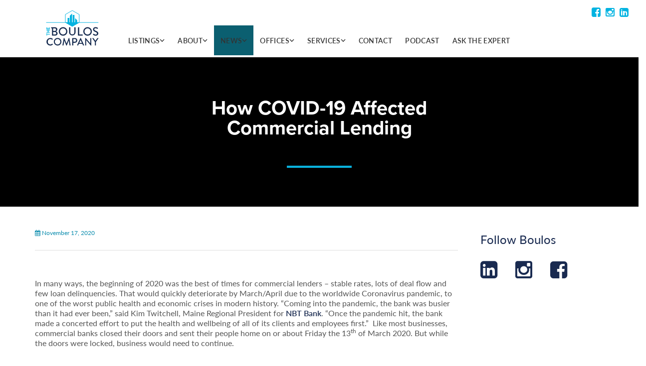

--- FILE ---
content_type: text/html; charset=UTF-8
request_url: https://boulos.com/how-covid-19-affected-commercial-lending/
body_size: 22859
content:
<!DOCTYPE html><html lang="en-US" class="no-js"><head><meta charset="utf-8"><meta http-equiv="X-UA-Compatible" content="IE=edge"><meta name="viewport" content="width=device-width, initial-scale=1, user-scalable=0"><meta name="author" content=""><link rel="preload" href="https://use.typekit.net/uom0ppn.css" as="style"><link rel="preconnect" href="https://p.typekit.net"><link rel="stylesheet" href="https://use.typekit.net/uom0ppn.css"><link rel="shortcut icon" href="https://boulos.com/wp-content/themes/thebouloscompany/assets/img/favicon.ico"
 type="image/x-icon" alt="favii"><link rel="icon" href="https://boulos.com/wp-content/themes/thebouloscompany/assets/img/favicon.ico"
 type="image/x-icon" alt="favioo"><link href="https://boulos.com/wp-content/cache/autoptimize/css/autoptimize_single_bb7b752519a9bbdf97169be404496626.css" rel="stylesheet"><link rel="stylesheet"  href="https://boulos.com/wp-content/cache/autoptimize/css/autoptimize_single_9bd6e6060e07c0471bf1e233ca337029.css"/> <!--[if lt IE 9]> <script src="https://oss.maxcdn.com/html5shiv/3.7.2/html5shiv.min.js"></script> <script src="https://oss.maxcdn.com/respond/1.4.2/respond.min.js"></script> <![endif]--> <script defer src="[data-uri]"></script>  <script defer src="[data-uri]"></script> <meta name='robots' content='index, follow, max-image-preview:large, max-snippet:-1, max-video-preview:-1' /><title>How COVID-19 Affected Commercial Property Lending | The Boulos Company</title><meta name="description" content="How did COVID-19 affected commercial property lending? The start of 2020 was the best of time for commercial lenders. Things deteriorate by March/April due to the Coronavirus pandemic." /><link rel="canonical" href="https://boulos.com/how-covid-19-affected-commercial-lending/" /><meta property="og:locale" content="en_US" /><meta property="og:type" content="article" /><meta property="og:title" content="How COVID-19 Affected Commercial Property Lending | The Boulos Company" /><meta property="og:description" content="How did COVID-19 affected commercial property lending? The start of 2020 was the best of time for commercial lenders. Things deteriorate by March/April due to the Coronavirus pandemic." /><meta property="og:url" content="https://boulos.com/how-covid-19-affected-commercial-lending/" /><meta property="og:site_name" content="The Boulos Company" /><meta property="article:publisher" content="http://facebook.com/thebouloscompany" /><meta property="article:published_time" content="2020-11-17T14:48:31+00:00" /><meta property="article:modified_time" content="2020-11-23T22:46:22+00:00" /><meta name="author" content="Craig Young, CCIM" /><meta name="twitter:card" content="summary_large_image" /><meta name="twitter:creator" content="@theboulosco" /><meta name="twitter:site" content="@theboulosco" /><meta name="twitter:label1" content="Written by" /><meta name="twitter:data1" content="Craig Young, CCIM" /><meta name="twitter:label2" content="Est. reading time" /><meta name="twitter:data2" content="3 minutes" /> <script type="application/ld+json" class="yoast-schema-graph">{"@context":"https://schema.org","@graph":[{"@type":"Article","@id":"https://boulos.com/how-covid-19-affected-commercial-lending/#article","isPartOf":{"@id":"https://boulos.com/how-covid-19-affected-commercial-lending/"},"author":{"name":"Craig Young, CCIM","@id":"https://boulos.com/#/schema/person/b5f2132b6297b9cd3d491be6907e36a4"},"headline":"How COVID-19 Affected Commercial Lending","datePublished":"2020-11-17T14:48:31+00:00","dateModified":"2020-11-23T22:46:22+00:00","mainEntityOfPage":{"@id":"https://boulos.com/how-covid-19-affected-commercial-lending/"},"wordCount":672,"commentCount":0,"publisher":{"@id":"https://boulos.com/#organization"},"articleSection":["Insights"],"inLanguage":"en-US"},{"@type":"WebPage","@id":"https://boulos.com/how-covid-19-affected-commercial-lending/","url":"https://boulos.com/how-covid-19-affected-commercial-lending/","name":"How COVID-19 Affected Commercial Property Lending | The Boulos Company","isPartOf":{"@id":"https://boulos.com/#website"},"datePublished":"2020-11-17T14:48:31+00:00","dateModified":"2020-11-23T22:46:22+00:00","description":"How did COVID-19 affected commercial property lending? The start of 2020 was the best of time for commercial lenders. Things deteriorate by March/April due to the Coronavirus pandemic.","breadcrumb":{"@id":"https://boulos.com/how-covid-19-affected-commercial-lending/#breadcrumb"},"inLanguage":"en-US","potentialAction":[{"@type":"ReadAction","target":["https://boulos.com/how-covid-19-affected-commercial-lending/"]}]},{"@type":"BreadcrumbList","@id":"https://boulos.com/how-covid-19-affected-commercial-lending/#breadcrumb","itemListElement":[{"@type":"ListItem","position":1,"name":"Home","item":"https://boulos.com/"},{"@type":"ListItem","position":2,"name":"How COVID-19 Affected Commercial Lending"}]},{"@type":"WebSite","@id":"https://boulos.com/#website","url":"https://boulos.com/","name":"The Boulos Company","description":"Commercial Real Estate","publisher":{"@id":"https://boulos.com/#organization"},"potentialAction":[{"@type":"SearchAction","target":{"@type":"EntryPoint","urlTemplate":"https://boulos.com/?s={search_term_string}"},"query-input":{"@type":"PropertyValueSpecification","valueRequired":true,"valueName":"search_term_string"}}],"inLanguage":"en-US"},{"@type":"Organization","@id":"https://boulos.com/#organization","name":"The Boulos Company","url":"https://boulos.com/","logo":{"@type":"ImageObject","inLanguage":"en-US","@id":"https://boulos.com/#/schema/logo/image/","url":"/wp-content/uploads/2019/04/Logo-1.png","contentUrl":"/wp-content/uploads/2019/04/Logo-1.png","width":150,"height":102,"caption":"The Boulos Company"},"image":{"@id":"https://boulos.com/#/schema/logo/image/"},"sameAs":["http://facebook.com/thebouloscompany","https://x.com/theboulosco","http://linkedin.com/company/thebouloscompany"]},{"@type":"Person","@id":"https://boulos.com/#/schema/person/b5f2132b6297b9cd3d491be6907e36a4","name":"Craig Young, CCIM","image":{"@type":"ImageObject","inLanguage":"en-US","@id":"https://boulos.com/#/schema/person/image/","url":"https://secure.gravatar.com/avatar/36949a9c9744307f55b66ea7b5c086f7f7e1961a1290885dfa9bf15c2f05e96c?s=96&d=mm&r=g","contentUrl":"https://secure.gravatar.com/avatar/36949a9c9744307f55b66ea7b5c086f7f7e1961a1290885dfa9bf15c2f05e96c?s=96&d=mm&r=g","caption":"Craig Young, CCIM"},"url":"https://boulos.com/author/craigyoung/"}]}</script> <link rel='dns-prefetch' href='//fonts.googleapis.com' /><link href='https://sp-ao.shortpixel.ai' rel='preconnect' /><link rel="alternate" type="application/rss+xml" title="The Boulos Company &raquo; Feed" href="https://boulos.com/feed/" /><link rel="alternate" title="oEmbed (JSON)" type="application/json+oembed" href="https://boulos.com/wp-json/oembed/1.0/embed?url=https%3A%2F%2Fboulos.com%2Fhow-covid-19-affected-commercial-lending%2F" /><link rel="alternate" title="oEmbed (XML)" type="text/xml+oembed" href="https://boulos.com/wp-json/oembed/1.0/embed?url=https%3A%2F%2Fboulos.com%2Fhow-covid-19-affected-commercial-lending%2F&#038;format=xml" /><style id='wp-img-auto-sizes-contain-inline-css' type='text/css'>img:is([sizes=auto i],[sizes^="auto," i]){contain-intrinsic-size:3000px 1500px}
/*# sourceURL=wp-img-auto-sizes-contain-inline-css */</style><style id='wp-emoji-styles-inline-css' type='text/css'>img.wp-smiley, img.emoji {
		display: inline !important;
		border: none !important;
		box-shadow: none !important;
		height: 1em !important;
		width: 1em !important;
		margin: 0 0.07em !important;
		vertical-align: -0.1em !important;
		background: none !important;
		padding: 0 !important;
	}
/*# sourceURL=wp-emoji-styles-inline-css */</style><style id='wp-block-library-inline-css' type='text/css'>:root{--wp-block-synced-color:#7a00df;--wp-block-synced-color--rgb:122,0,223;--wp-bound-block-color:var(--wp-block-synced-color);--wp-editor-canvas-background:#ddd;--wp-admin-theme-color:#007cba;--wp-admin-theme-color--rgb:0,124,186;--wp-admin-theme-color-darker-10:#006ba1;--wp-admin-theme-color-darker-10--rgb:0,107,160.5;--wp-admin-theme-color-darker-20:#005a87;--wp-admin-theme-color-darker-20--rgb:0,90,135;--wp-admin-border-width-focus:2px}@media (min-resolution:192dpi){:root{--wp-admin-border-width-focus:1.5px}}.wp-element-button{cursor:pointer}:root .has-very-light-gray-background-color{background-color:#eee}:root .has-very-dark-gray-background-color{background-color:#313131}:root .has-very-light-gray-color{color:#eee}:root .has-very-dark-gray-color{color:#313131}:root .has-vivid-green-cyan-to-vivid-cyan-blue-gradient-background{background:linear-gradient(135deg,#00d084,#0693e3)}:root .has-purple-crush-gradient-background{background:linear-gradient(135deg,#34e2e4,#4721fb 50%,#ab1dfe)}:root .has-hazy-dawn-gradient-background{background:linear-gradient(135deg,#faaca8,#dad0ec)}:root .has-subdued-olive-gradient-background{background:linear-gradient(135deg,#fafae1,#67a671)}:root .has-atomic-cream-gradient-background{background:linear-gradient(135deg,#fdd79a,#004a59)}:root .has-nightshade-gradient-background{background:linear-gradient(135deg,#330968,#31cdcf)}:root .has-midnight-gradient-background{background:linear-gradient(135deg,#020381,#2874fc)}:root{--wp--preset--font-size--normal:16px;--wp--preset--font-size--huge:42px}.has-regular-font-size{font-size:1em}.has-larger-font-size{font-size:2.625em}.has-normal-font-size{font-size:var(--wp--preset--font-size--normal)}.has-huge-font-size{font-size:var(--wp--preset--font-size--huge)}.has-text-align-center{text-align:center}.has-text-align-left{text-align:left}.has-text-align-right{text-align:right}.has-fit-text{white-space:nowrap!important}#end-resizable-editor-section{display:none}.aligncenter{clear:both}.items-justified-left{justify-content:flex-start}.items-justified-center{justify-content:center}.items-justified-right{justify-content:flex-end}.items-justified-space-between{justify-content:space-between}.screen-reader-text{border:0;clip-path:inset(50%);height:1px;margin:-1px;overflow:hidden;padding:0;position:absolute;width:1px;word-wrap:normal!important}.screen-reader-text:focus{background-color:#ddd;clip-path:none;color:#444;display:block;font-size:1em;height:auto;left:5px;line-height:normal;padding:15px 23px 14px;text-decoration:none;top:5px;width:auto;z-index:100000}html :where(.has-border-color){border-style:solid}html :where([style*=border-top-color]){border-top-style:solid}html :where([style*=border-right-color]){border-right-style:solid}html :where([style*=border-bottom-color]){border-bottom-style:solid}html :where([style*=border-left-color]){border-left-style:solid}html :where([style*=border-width]){border-style:solid}html :where([style*=border-top-width]){border-top-style:solid}html :where([style*=border-right-width]){border-right-style:solid}html :where([style*=border-bottom-width]){border-bottom-style:solid}html :where([style*=border-left-width]){border-left-style:solid}html :where(img[class*=wp-image-]){height:auto;max-width:100%}:where(figure){margin:0 0 1em}html :where(.is-position-sticky){--wp-admin--admin-bar--position-offset:var(--wp-admin--admin-bar--height,0px)}@media screen and (max-width:600px){html :where(.is-position-sticky){--wp-admin--admin-bar--position-offset:0px}}

/*# sourceURL=wp-block-library-inline-css */</style><style id='global-styles-inline-css' type='text/css'>:root{--wp--preset--aspect-ratio--square: 1;--wp--preset--aspect-ratio--4-3: 4/3;--wp--preset--aspect-ratio--3-4: 3/4;--wp--preset--aspect-ratio--3-2: 3/2;--wp--preset--aspect-ratio--2-3: 2/3;--wp--preset--aspect-ratio--16-9: 16/9;--wp--preset--aspect-ratio--9-16: 9/16;--wp--preset--color--black: #000000;--wp--preset--color--cyan-bluish-gray: #abb8c3;--wp--preset--color--white: #ffffff;--wp--preset--color--pale-pink: #f78da7;--wp--preset--color--vivid-red: #cf2e2e;--wp--preset--color--luminous-vivid-orange: #ff6900;--wp--preset--color--luminous-vivid-amber: #fcb900;--wp--preset--color--light-green-cyan: #7bdcb5;--wp--preset--color--vivid-green-cyan: #00d084;--wp--preset--color--pale-cyan-blue: #8ed1fc;--wp--preset--color--vivid-cyan-blue: #0693e3;--wp--preset--color--vivid-purple: #9b51e0;--wp--preset--gradient--vivid-cyan-blue-to-vivid-purple: linear-gradient(135deg,rgb(6,147,227) 0%,rgb(155,81,224) 100%);--wp--preset--gradient--light-green-cyan-to-vivid-green-cyan: linear-gradient(135deg,rgb(122,220,180) 0%,rgb(0,208,130) 100%);--wp--preset--gradient--luminous-vivid-amber-to-luminous-vivid-orange: linear-gradient(135deg,rgb(252,185,0) 0%,rgb(255,105,0) 100%);--wp--preset--gradient--luminous-vivid-orange-to-vivid-red: linear-gradient(135deg,rgb(255,105,0) 0%,rgb(207,46,46) 100%);--wp--preset--gradient--very-light-gray-to-cyan-bluish-gray: linear-gradient(135deg,rgb(238,238,238) 0%,rgb(169,184,195) 100%);--wp--preset--gradient--cool-to-warm-spectrum: linear-gradient(135deg,rgb(74,234,220) 0%,rgb(151,120,209) 20%,rgb(207,42,186) 40%,rgb(238,44,130) 60%,rgb(251,105,98) 80%,rgb(254,248,76) 100%);--wp--preset--gradient--blush-light-purple: linear-gradient(135deg,rgb(255,206,236) 0%,rgb(152,150,240) 100%);--wp--preset--gradient--blush-bordeaux: linear-gradient(135deg,rgb(254,205,165) 0%,rgb(254,45,45) 50%,rgb(107,0,62) 100%);--wp--preset--gradient--luminous-dusk: linear-gradient(135deg,rgb(255,203,112) 0%,rgb(199,81,192) 50%,rgb(65,88,208) 100%);--wp--preset--gradient--pale-ocean: linear-gradient(135deg,rgb(255,245,203) 0%,rgb(182,227,212) 50%,rgb(51,167,181) 100%);--wp--preset--gradient--electric-grass: linear-gradient(135deg,rgb(202,248,128) 0%,rgb(113,206,126) 100%);--wp--preset--gradient--midnight: linear-gradient(135deg,rgb(2,3,129) 0%,rgb(40,116,252) 100%);--wp--preset--font-size--small: 13px;--wp--preset--font-size--medium: 20px;--wp--preset--font-size--large: 36px;--wp--preset--font-size--x-large: 42px;--wp--preset--spacing--20: 0.44rem;--wp--preset--spacing--30: 0.67rem;--wp--preset--spacing--40: 1rem;--wp--preset--spacing--50: 1.5rem;--wp--preset--spacing--60: 2.25rem;--wp--preset--spacing--70: 3.38rem;--wp--preset--spacing--80: 5.06rem;--wp--preset--shadow--natural: 6px 6px 9px rgba(0, 0, 0, 0.2);--wp--preset--shadow--deep: 12px 12px 50px rgba(0, 0, 0, 0.4);--wp--preset--shadow--sharp: 6px 6px 0px rgba(0, 0, 0, 0.2);--wp--preset--shadow--outlined: 6px 6px 0px -3px rgb(255, 255, 255), 6px 6px rgb(0, 0, 0);--wp--preset--shadow--crisp: 6px 6px 0px rgb(0, 0, 0);}:where(.is-layout-flex){gap: 0.5em;}:where(.is-layout-grid){gap: 0.5em;}body .is-layout-flex{display: flex;}.is-layout-flex{flex-wrap: wrap;align-items: center;}.is-layout-flex > :is(*, div){margin: 0;}body .is-layout-grid{display: grid;}.is-layout-grid > :is(*, div){margin: 0;}:where(.wp-block-columns.is-layout-flex){gap: 2em;}:where(.wp-block-columns.is-layout-grid){gap: 2em;}:where(.wp-block-post-template.is-layout-flex){gap: 1.25em;}:where(.wp-block-post-template.is-layout-grid){gap: 1.25em;}.has-black-color{color: var(--wp--preset--color--black) !important;}.has-cyan-bluish-gray-color{color: var(--wp--preset--color--cyan-bluish-gray) !important;}.has-white-color{color: var(--wp--preset--color--white) !important;}.has-pale-pink-color{color: var(--wp--preset--color--pale-pink) !important;}.has-vivid-red-color{color: var(--wp--preset--color--vivid-red) !important;}.has-luminous-vivid-orange-color{color: var(--wp--preset--color--luminous-vivid-orange) !important;}.has-luminous-vivid-amber-color{color: var(--wp--preset--color--luminous-vivid-amber) !important;}.has-light-green-cyan-color{color: var(--wp--preset--color--light-green-cyan) !important;}.has-vivid-green-cyan-color{color: var(--wp--preset--color--vivid-green-cyan) !important;}.has-pale-cyan-blue-color{color: var(--wp--preset--color--pale-cyan-blue) !important;}.has-vivid-cyan-blue-color{color: var(--wp--preset--color--vivid-cyan-blue) !important;}.has-vivid-purple-color{color: var(--wp--preset--color--vivid-purple) !important;}.has-black-background-color{background-color: var(--wp--preset--color--black) !important;}.has-cyan-bluish-gray-background-color{background-color: var(--wp--preset--color--cyan-bluish-gray) !important;}.has-white-background-color{background-color: var(--wp--preset--color--white) !important;}.has-pale-pink-background-color{background-color: var(--wp--preset--color--pale-pink) !important;}.has-vivid-red-background-color{background-color: var(--wp--preset--color--vivid-red) !important;}.has-luminous-vivid-orange-background-color{background-color: var(--wp--preset--color--luminous-vivid-orange) !important;}.has-luminous-vivid-amber-background-color{background-color: var(--wp--preset--color--luminous-vivid-amber) !important;}.has-light-green-cyan-background-color{background-color: var(--wp--preset--color--light-green-cyan) !important;}.has-vivid-green-cyan-background-color{background-color: var(--wp--preset--color--vivid-green-cyan) !important;}.has-pale-cyan-blue-background-color{background-color: var(--wp--preset--color--pale-cyan-blue) !important;}.has-vivid-cyan-blue-background-color{background-color: var(--wp--preset--color--vivid-cyan-blue) !important;}.has-vivid-purple-background-color{background-color: var(--wp--preset--color--vivid-purple) !important;}.has-black-border-color{border-color: var(--wp--preset--color--black) !important;}.has-cyan-bluish-gray-border-color{border-color: var(--wp--preset--color--cyan-bluish-gray) !important;}.has-white-border-color{border-color: var(--wp--preset--color--white) !important;}.has-pale-pink-border-color{border-color: var(--wp--preset--color--pale-pink) !important;}.has-vivid-red-border-color{border-color: var(--wp--preset--color--vivid-red) !important;}.has-luminous-vivid-orange-border-color{border-color: var(--wp--preset--color--luminous-vivid-orange) !important;}.has-luminous-vivid-amber-border-color{border-color: var(--wp--preset--color--luminous-vivid-amber) !important;}.has-light-green-cyan-border-color{border-color: var(--wp--preset--color--light-green-cyan) !important;}.has-vivid-green-cyan-border-color{border-color: var(--wp--preset--color--vivid-green-cyan) !important;}.has-pale-cyan-blue-border-color{border-color: var(--wp--preset--color--pale-cyan-blue) !important;}.has-vivid-cyan-blue-border-color{border-color: var(--wp--preset--color--vivid-cyan-blue) !important;}.has-vivid-purple-border-color{border-color: var(--wp--preset--color--vivid-purple) !important;}.has-vivid-cyan-blue-to-vivid-purple-gradient-background{background: var(--wp--preset--gradient--vivid-cyan-blue-to-vivid-purple) !important;}.has-light-green-cyan-to-vivid-green-cyan-gradient-background{background: var(--wp--preset--gradient--light-green-cyan-to-vivid-green-cyan) !important;}.has-luminous-vivid-amber-to-luminous-vivid-orange-gradient-background{background: var(--wp--preset--gradient--luminous-vivid-amber-to-luminous-vivid-orange) !important;}.has-luminous-vivid-orange-to-vivid-red-gradient-background{background: var(--wp--preset--gradient--luminous-vivid-orange-to-vivid-red) !important;}.has-very-light-gray-to-cyan-bluish-gray-gradient-background{background: var(--wp--preset--gradient--very-light-gray-to-cyan-bluish-gray) !important;}.has-cool-to-warm-spectrum-gradient-background{background: var(--wp--preset--gradient--cool-to-warm-spectrum) !important;}.has-blush-light-purple-gradient-background{background: var(--wp--preset--gradient--blush-light-purple) !important;}.has-blush-bordeaux-gradient-background{background: var(--wp--preset--gradient--blush-bordeaux) !important;}.has-luminous-dusk-gradient-background{background: var(--wp--preset--gradient--luminous-dusk) !important;}.has-pale-ocean-gradient-background{background: var(--wp--preset--gradient--pale-ocean) !important;}.has-electric-grass-gradient-background{background: var(--wp--preset--gradient--electric-grass) !important;}.has-midnight-gradient-background{background: var(--wp--preset--gradient--midnight) !important;}.has-small-font-size{font-size: var(--wp--preset--font-size--small) !important;}.has-medium-font-size{font-size: var(--wp--preset--font-size--medium) !important;}.has-large-font-size{font-size: var(--wp--preset--font-size--large) !important;}.has-x-large-font-size{font-size: var(--wp--preset--font-size--x-large) !important;}
/*# sourceURL=global-styles-inline-css */</style><style id='classic-theme-styles-inline-css' type='text/css'>/*! This file is auto-generated */
.wp-block-button__link{color:#fff;background-color:#32373c;border-radius:9999px;box-shadow:none;text-decoration:none;padding:calc(.667em + 2px) calc(1.333em + 2px);font-size:1.125em}.wp-block-file__button{background:#32373c;color:#fff;text-decoration:none}
/*# sourceURL=/wp-includes/css/classic-themes.min.css */</style><link rel='stylesheet' id='wp-components-css' href='https://boulos.com/wp-includes/css/dist/components/style.min.css?ver=6.9' type='text/css' media='all' /><link rel='stylesheet' id='wp-preferences-css' href='https://boulos.com/wp-includes/css/dist/preferences/style.min.css?ver=6.9' type='text/css' media='all' /><link rel='stylesheet' id='wp-block-editor-css' href='https://boulos.com/wp-includes/css/dist/block-editor/style.min.css?ver=6.9' type='text/css' media='all' /><link rel='stylesheet' id='popup-maker-block-library-style-css' href='https://boulos.com/wp-content/cache/autoptimize/css/autoptimize_single_9963176ef6137ecf4405a5ccd36aa797.css?ver=dbea705cfafe089d65f1' type='text/css' media='all' /><link rel='stylesheet' id='simple-banner-style-css' href='https://boulos.com/wp-content/cache/autoptimize/css/autoptimize_single_70c62dfa5bd0fb78a699da687d4eacea.css?ver=3.1.3' type='text/css' media='all' /><link rel='stylesheet' id='twentyfifteen-fonts-css' href='https://fonts.googleapis.com/css?family=Noto+Sans%3A400italic%2C700italic%2C400%2C700%7CNoto+Serif%3A400italic%2C700italic%2C400%2C700%7CInconsolata%3A400%2C700&#038;subset=latin%2Clatin-ext' type='text/css' media='all' /><link rel='stylesheet' id='genericons-css' href='https://boulos.com/wp-content/cache/autoptimize/css/autoptimize_single_c4a5f119c255c653e1ff74af2b021baf.css?ver=3.2' type='text/css' media='all' /><link rel='stylesheet' id='twentyfifteen-style-css' href='https://boulos.com/wp-content/cache/autoptimize/css/autoptimize_single_67bd461ca583cf753a88d4ac34d09e6e.css?ver=6.9' type='text/css' media='all' /><style id='twentyfifteen-style-inline-css' type='text/css'>.post-navigation .nav-previous { background-image: url(https://sp-ao.shortpixel.ai/client/to_auto,q_glossy,ret_img/https://boulos.com/wp-content/uploads/2020/11/IMG_2879-1-825x510.jpg); }
			.post-navigation .nav-previous .post-title, .post-navigation .nav-previous a:hover .post-title, .post-navigation .nav-previous .meta-nav { color: #fff; }
			.post-navigation .nav-previous a:before { background-color: rgba(0, 0, 0, 0.4); }
		

		/* Custom Sidebar Text Color */
		.site-title a,
		.site-description,
		.secondary-toggle:before {
			color: #000000;
		}

		.site-title a:hover,
		.site-title a:focus {
			color: #000000; /* Fallback for IE7 and IE8 */
			color: rgba( 0, 0, 0, 0.7);
		}

		.secondary-toggle {
			border-color: #000000; /* Fallback for IE7 and IE8 */
			border-color: rgba( 0, 0, 0, 0.1);
		}

		.secondary-toggle:hover,
		.secondary-toggle:focus {
			border-color: #000000; /* Fallback for IE7 and IE8 */
			border-color: rgba( 0, 0, 0, 0.3);
		}

		.site-title a {
			outline-color: #000000; /* Fallback for IE7 and IE8 */
			outline-color: rgba( 0, 0, 0, 0.3);
		}

		@media screen and (min-width: 59.6875em) {
			.secondary a,
			.dropdown-toggle:after,
			.widget-title,
			.widget blockquote cite,
			.widget blockquote small {
				color: #000000;
			}

			.widget button,
			.widget input[type="button"],
			.widget input[type="reset"],
			.widget input[type="submit"],
			.widget_calendar tbody a {
				background-color: #000000;
			}

			.textwidget a {
				border-color: #000000;
			}

			.secondary a:hover,
			.secondary a:focus,
			.main-navigation .menu-item-description,
			.widget,
			.widget blockquote,
			.widget .wp-caption-text,
			.widget .gallery-caption {
				color: rgba( 0, 0, 0, 0.7);
			}

			.widget button:hover,
			.widget button:focus,
			.widget input[type="button"]:hover,
			.widget input[type="button"]:focus,
			.widget input[type="reset"]:hover,
			.widget input[type="reset"]:focus,
			.widget input[type="submit"]:hover,
			.widget input[type="submit"]:focus,
			.widget_calendar tbody a:hover,
			.widget_calendar tbody a:focus {
				background-color: rgba( 0, 0, 0, 0.7);
			}

			.widget blockquote {
				border-color: rgba( 0, 0, 0, 0.7);
			}

			.main-navigation ul,
			.main-navigation li,
			.secondary-toggle,
			.widget input,
			.widget textarea,
			.widget table,
			.widget th,
			.widget td,
			.widget pre,
			.widget li,
			.widget_categories .children,
			.widget_nav_menu .sub-menu,
			.widget_pages .children,
			.widget abbr[title] {
				border-color: rgba( 0, 0, 0, 0.1);
			}

			.dropdown-toggle:hover,
			.dropdown-toggle:focus,
			.widget hr {
				background-color: rgba( 0, 0, 0, 0.1);
			}

			.widget input:focus,
			.widget textarea:focus {
				border-color: rgba( 0, 0, 0, 0.3);
			}

			.sidebar a:focus,
			.dropdown-toggle:focus {
				outline-color: rgba( 0, 0, 0, 0.3);
			}
		}
	
/*# sourceURL=twentyfifteen-style-inline-css */</style><link rel='stylesheet' id='js_composer_custom_css-css' href='https://boulos.com/wp-content/cache/autoptimize/css/autoptimize_single_812c8f4003de799f20db4f31925784a5.css?ver=8.6.1' type='text/css' media='all' /><link rel='stylesheet' id='popup-maker-site-css' href='https://boulos.com/wp-content/cache/autoptimize/css/autoptimize_single_b3d9012919b6a0d1d2ccf5da1a099496.css?generated=1757952514&#038;ver=1.21.5' type='text/css' media='all' /><link rel='stylesheet' id='bsf-Defaults-css' href='https://boulos.com/wp-content/cache/autoptimize/css/autoptimize_single_2c18cd554a122810b63491301bd80113.css?ver=3.21.2' type='text/css' media='all' /> <script type="text/javascript" src="https://boulos.com/wp-includes/js/jquery/jquery.min.js?ver=3.7.1" id="jquery-core-js"></script> <script defer type="text/javascript" src="https://boulos.com/wp-includes/js/jquery/jquery-migrate.min.js?ver=3.4.1" id="jquery-migrate-js"></script> <script defer id="simple-banner-script-js-before" src="[data-uri]"></script> <script defer type="text/javascript" src="https://boulos.com/wp-content/cache/autoptimize/js/autoptimize_single_68934f1d9ccb48f5b399d5eafe074dd2.js?ver=3.1.3" id="simple-banner-script-js"></script> <script defer src="data:text/javascript;base64,"></script><link rel="https://api.w.org/" href="https://boulos.com/wp-json/" /><link rel="alternate" title="JSON" type="application/json" href="https://boulos.com/wp-json/wp/v2/posts/3261" /><link rel="EditURI" type="application/rsd+xml" title="RSD" href="https://boulos.com/xmlrpc.php?rsd" /><link rel='shortlink' href='https://boulos.com/?p=3261' /><link rel="stylesheet" href="https://boulos.com/wp-content/cache/autoptimize/css/autoptimize_single_21c0d18ce1fc0567b050c7038a808754.css?v=2.5.1">  <script defer src="[data-uri]"></script> <script type="text/javascript" src="https://secure.cart8draw.com/js/202881.js" defer></script> <noscript><img alt="" src="https://secure.cart8draw.com/202881.png" style="display:none;" /></noscript><style id="simple-banner-background-color" type="text/css">.simple-banner{background:#dbdad2;}</style><style id="simple-banner-text-color" type="text/css">.simple-banner .simple-banner-text{color: #ffffff;}</style><style id="simple-banner-link-color" type="text/css">.simple-banner .simple-banner-text a{color:#182a50;}</style><style id="simple-banner-z-index" type="text/css">.simple-banner{z-index: 99999;}</style><style id="simple-banner-custom-css" type="text/css">.simple-banner{font-family: "brandon grotesque light", sans-serif;
font-weight: 100;
font-size: 145%;
letter-spacing: .05em;}</style><style id="simple-banner-site-custom-css-dummy" type="text/css"></style><script defer id="simple-banner-site-custom-js-dummy" src="data:text/javascript;base64,"></script><meta name="generator" content="Powered by WPBakery Page Builder - drag and drop page builder for WordPress."/><link rel="icon" href="https://sp-ao.shortpixel.ai/client/to_auto,q_glossy,ret_img,w_32,h_32/https://boulos.com/wp-content/uploads/2019/04/cropped-1Artboard-2-32x32.png" sizes="32x32" /><link rel="icon" href="https://sp-ao.shortpixel.ai/client/to_auto,q_glossy,ret_img,w_192,h_192/https://boulos.com/wp-content/uploads/2019/04/cropped-1Artboard-2-192x192.png" sizes="192x192" /><link rel="apple-touch-icon" href="https://sp-ao.shortpixel.ai/client/to_auto,q_glossy,ret_img,w_180,h_180/https://boulos.com/wp-content/uploads/2019/04/cropped-1Artboard-2-180x180.png" /><meta name="msapplication-TileImage" content="https://boulos.com/wp-content/uploads/2019/04/cropped-1Artboard-2-270x270.png" /><style type="text/css" id="wp-custom-css">/**12-06-2021**/
/*.banner_home{display:block !important;min-height: auto !important;}*/
.bring_you .vc_custom_1567626383599 {     padding-top: 0 !important; }
/* HIDE ALL THIS GARBAGE */
/*
.banner_home .vc_column-inner {     padding-top: 0 !important; }
.banner_home .banner_text {     position: absolute;     top: 50%;     left: 50%;     transform: translate(-50%, -50%);     width: 100%;     float: left; }
.banner_home .wpb_wrapper {     position: relative; }
.banner_home .banner_btn {     position: absolute;     top: 68%;     left: 50%;     width: 100%;     transform: translate(-50%, -50%); }
.banner_home .wpb_wrapper h3 {     margin: 0 !important; }
*/
/**End**/
.post-id-3948 .page-heading h1 {
	display: none;
}
.post-id-3948 .marginxs {
	margin-top: 5px;
}


.blog-story-wrapper ul {     padding: 0 0 0 17px; }
.blog-story-wrapper ul li {     list-style-type: disc;     padding: 0 0 15px 0px; }
.blog-story-wrapper ul li:last-child {     padding-bottom: 0; }

ul#image-gallery.cS-hidden{ 	height: 100%;     opacity: 1;     filter: alpha(opacity=0);     overflow: hidden; }
ul#image-gallery img {     max-width: 100%;     height: auto !important;     width: 100%;     float: left; }
#map {     position: relative;     top: 0; }
.tsidebar h3{font-weight:bold;padding-top:0;}
.tsidebar {     padding: 0px 10px;     height: 100%;     width: 100%;     float: left; }
.mybtn {padding: 10px 25px 10px 25px !important;margin: 20px 0 0 0;}
.property-title h1{font-weight:500;}
section#tdescription p {     width: 100%;     float: left;     margin: 0 0 20px 0;     line-height: 28px;     font-size: 16px; }
section#tdescription p:last-child {     margin-bottom: 0; }
section#tdescription {     width: 100%;     float: left; }
#tdescription h2 {     font-size: 24px;     font-weight: 600;     border-bottom: 1px solid rgba(0, 0, 0, 0.1);     margin-bottom: 30px;     margin-top: 0;     padding-bottom: 15px;     line-height: 24px;         background: #f1efef;     padding: 10px 14px;     color: #000; }
span.broker-heading {     width: auto;     float: left;     padding: 0 6px 0 0 ; }
.page-heading h1{padding:20px 0 0 0;}
div#map iframe{width:100%; float:left;}
.broker_text{width:100%;float:left; padding:0 0 0 10px;}
section#quick-summary br {     display: none; }
@media (max-width: 1199px){
	.container{width:100%;}
	.banner_home .banner_btn {     top: 70%; }
}
@media (max-width: 991px){
	.banner_home .banner_btn {     top: 74%; }
	.home .metaslider .slides img {     height: 508px; object-fit:cover;}
}
@media (max-width: 767px){
html{overflow-x: hidden;}
}
@media (max-width: 768px){
section#tdescription {   margin: 0 0 50px 0; }
.tsidebar{padding:20px 10px 0 0px;}
.broker_text{padding:0;}
}
@media (max-width: 599px){
.banner_home .banner_btn {     top: 72%; }
}
@media (max-width: 370px){
.banner_home .banner_btn {     top: 74%; }
}
@media (max-width: 360px){
.banner_home .banner_btn {     top: 70%; }
}
@media (max-width: 480px){
.banner_home .wpb_wrapper h3 {     font-size: 20px; }
}

.the-boulos-beat iframe {
  max-width: 100%;
}

body:not(.home) nav#gm-main-menu > ul.gm-navbar-nav > li:not(.current-menu-ancestor) > a {
    color: #333 !important;
    background: white !important;
}

a {
    -webkit-transition: 0.150s ease-in-out !important;
    -moz-transition: 0.150s ease-in-out !important;
    -ms-transition: 0.150s ease-in-out !important;
    -o-transition: 0.150s ease-in-out !important;
    transition: 0.150s ease-in-out !important;
}

nav#gm-main-menu .gm-dropdown-menu .current_menu_parent a,
nav#gm-main-menu .gm-dropdown-menu .current-menu-item a{
    color: #17b7d7 !important;
}

@media (min-width: 768px) and (max-width: 1090px) {
    .home .gm-burger .hamburger-inner,
    .home .gm-burger .hamburger-inner:after,
    .home .gm-burger .hamburger-inner:before {
        background-color: white;
    }
}</style><noscript><style>.wpb_animate_when_almost_visible { opacity: 1; }</style></noscript></head><body id="smooth" class="wp-singular post-template-default single single-post postid-3261 single-format-standard wp-theme-thebouloscompany metaslider-plugin insights post-how-covid-19-affected-commercial-lending wpb-js-composer js-comp-ver-8.6.1 vc_responsive"><div class="sf-menu-wrapper container-fluid resp-no-padding navbar-fxd-wrapper md1199nopadding noleftpadding norightpadding" id="bgsolid" style="visibility: hidden;"><div class="container-fluid header-social-container noleftpadding norightpadding" id="header-social"><div class="container" style="width: 100%; padding-left: 0; padding-right: 0;"><div id="alert-container" style="padding: 2rem;"><div style="display: none;"><p><strong style="text-transform: uppercase;">We Have Moved!</strong></p><p><strong>Our new address is One Portland Square, Suite 400, Portland, ME 04101</strong></p></div><p class="special"><a href="/celebrating-50-years-of-helping-businesses-find-their-place/">Celebrating 50 years of helping businesses find their place.</a></p></div><style type="text/css">#alert-container p.special {
		text-transform: uppercase; 
		font-size: 16px; 
		font-weight: bold;
	}
	#alert-container p.special a {
		color: #fff;
		text-decoration: none;
		transition: all 0.5s ease-in-out !important;
		letter-spacing: 0.05rem;
	}
	#alert-container p.special a:hover {
		color: #fff;
		text-shadow: rgba(255,255,255,1) 0px 0px 10px;
		text-decoration: none;
	}</style><ul id="headersocial"><li><a rel="noopener" href="https://www.facebook.com/TheBoulosCompany" target="_blank"><i class="fa fa-facebook-square"></i></a></li><li><a rel="noopener" href="https://www.instagram.com/theboulosco" target="_blank"><i class="fa fa-instagram"></i></a></li><li><a rel="noopener" href="https://www.linkedin.com/company/thebouloscompany" target="_blank"><i class="fa fa-linkedin-square"></i></a></li></ul></div></div><div class="container gen-rel resp-full noleftpadding norightpadding"> <a rel="noopener" class="navbar-brand site-logo gen-transition" id="logo" href="https://boulos.com"></a><nav class="navbar" role="navigation"><div class="navbar-header"> <button type="button" class="navbar-toggle collapsed gen-transition" id="nav-button" data-toggle="collapse"
 data-target="#navbar" aria-expanded="false" aria-controls="navbar"> <span class="sr-only">Toggle navigation</span> <span class="icon-bar"></span> <span class="icon-bar"></span> <span class="icon-bar"></span> </button></div><div id="navbar" class="navbar-collapse"><div class="navbar-close-btn" aria-label="close"><div class="close is-active"><div class="close-box"><div class="close-inner"></div></div></div></div><div class="menu-main-menu-container"><ul id="menu-main-menu" class="navbar-nav"><li id="menu-item-26" class="menu-item menu-item-type-post_type menu-item-object-page menu-item-home menu-item-26"><a href="https://boulos.com/">Home</a></li><li id="menu-item-7477" class="menu-item menu-item-type-custom menu-item-object-custom menu-item-has-children menu-item-7477"><a href="#">Listings <svg class="dropdown-arrow" aria-label="toggle submenu" xmlns="http://www.w3.org/2000/svg" viewBox="0 0 448 512"><path d="M201.4 374.6c12.5 12.5 32.8 12.5 45.3 0l160-160c12.5-12.5 12.5-32.8 0-45.3s-32.8-12.5-45.3 0L224 306.7 86.6 169.4c-12.5-12.5-32.8-12.5-45.3 0s-12.5 32.8 0 45.3l160 160z"/></svg></a><ul class="sub-menu"><li id="menu-item-7431" class="menu-item menu-item-type-post_type menu-item-object-page menu-item-7431"><a href="https://boulos.com/our-listings/">All Commercial Listings</a></li><li id="menu-item-7419" class="menu-title menu-item menu-item-type-custom menu-item-object-custom menu-item-has-children menu-item-7419"><a>For Sale or Lease <svg class="dropdown-arrow" aria-label="toggle submenu" xmlns="http://www.w3.org/2000/svg" viewBox="0 0 448 512"><path d="M201.4 374.6c12.5 12.5 32.8 12.5 45.3 0l160-160c12.5-12.5 12.5-32.8 0-45.3s-32.8-12.5-45.3 0L224 306.7 86.6 169.4c-12.5-12.5-32.8-12.5-45.3 0s-12.5 32.8 0 45.3l160 160z"/></svg></a><ul class="sub-menu"><li id="menu-item-2700" class="menu-item menu-item-type-custom menu-item-object-custom menu-item-2700"><a href="https://boulos.com/our-listings/?saleOrLease=lease">Real Estate for Lease</a></li><li id="menu-item-5209" class="menu-item menu-item-type-custom menu-item-object-custom menu-item-5209"><a href="https://boulos.com/our-listings/?saleOrLease=sale">Real Estate for Sale</a></li></ul></li><li id="menu-item-7420" class="menu-title menu-item menu-item-type-custom menu-item-object-custom menu-item-has-children menu-item-7420"><a>Listings by City <svg class="dropdown-arrow" aria-label="toggle submenu" xmlns="http://www.w3.org/2000/svg" viewBox="0 0 448 512"><path d="M201.4 374.6c12.5 12.5 32.8 12.5 45.3 0l160-160c12.5-12.5 12.5-32.8 0-45.3s-32.8-12.5-45.3 0L224 306.7 86.6 169.4c-12.5-12.5-32.8-12.5-45.3 0s-12.5 32.8 0 45.3l160 160z"/></svg></a><ul class="sub-menu"><li id="menu-item-7423" class="menu-item menu-item-type-post_type menu-item-object-page menu-item-7423"><a href="https://boulos.com/properties/augusta-maine-commercial-real-estate/">Augusta, ME Listings</a></li><li id="menu-item-9390" class="menu-item menu-item-type-post_type menu-item-object-page menu-item-9390"><a href="https://boulos.com/properties/concord-allentown-pembroke-bow-new-hampshire-commercial-real-estate-listings/">Concord NH Commercial Real Estate For Sale &#038; Lease</a></li><li id="menu-item-8722" class="menu-item menu-item-type-post_type menu-item-object-page menu-item-8722"><a href="https://boulos.com/properties/exeter-new-hampshire-commercial-real-estate-listings/">Exeter, NH Listings</a></li><li id="menu-item-9388" class="menu-item menu-item-type-post_type menu-item-object-page menu-item-9388"><a href="https://boulos.com/properties/kennebunk-kennebunkport-wells-ogunquit-and-york-maine-commercial-real-estate-listings/">Kennebunk ME Commercial Real Estate For Sale &#038; Lease</a></li><li id="menu-item-7424" class="menu-item menu-item-type-post_type menu-item-object-page menu-item-7424"><a href="https://boulos.com/properties/lewiston-maine-commercial-real-estate-listings/">Lewiston, ME Listings</a></li><li id="menu-item-7428" class="menu-item menu-item-type-post_type menu-item-object-page menu-item-7428"><a href="https://boulos.com/properties/manchester-new-hampshire-commercial-real-estate-listings/">Manchester, NH Listings</a></li><li id="menu-item-8723" class="menu-item menu-item-type-post_type menu-item-object-page menu-item-8723"><a href="https://boulos.com/properties/nashua-new-hampshire-commercial-real-estate-listings/">Nashua, NH Listings</a></li><li id="menu-item-7426" class="menu-item menu-item-type-post_type menu-item-object-page menu-item-7426"><a href="https://boulos.com/properties/portland-maine-commercial-real-estate-listings/">Portland, ME Listings</a></li><li id="menu-item-7427" class="menu-item menu-item-type-post_type menu-item-object-page menu-item-7427"><a href="https://boulos.com/properties/portsmouth-new-hampshire-commercial-real-estate-listings/">Portsmouth, NH Listings</a></li><li id="menu-item-7425" class="menu-item menu-item-type-post_type menu-item-object-page menu-item-7425"><a href="https://boulos.com/properties/saco-maine-commercial-real-estate-listings/">Saco &#038; Biddeford, ME Listings</a></li><li id="menu-item-9389" class="menu-item menu-item-type-post_type menu-item-object-page menu-item-9389"><a href="https://boulos.com/properties/somersworth-dover-and-rochester-new-hampshire-commercial-real-estate-listings/">Dover NH Commercial Real Estate For Sale &#038; Lease</a></li></ul></li><li id="menu-item-7421" class="menu-title menu-item menu-item-type-custom menu-item-object-custom menu-item-has-children menu-item-7421"><a>Listings by State <svg class="dropdown-arrow" aria-label="toggle submenu" xmlns="http://www.w3.org/2000/svg" viewBox="0 0 448 512"><path d="M201.4 374.6c12.5 12.5 32.8 12.5 45.3 0l160-160c12.5-12.5 12.5-32.8 0-45.3s-32.8-12.5-45.3 0L224 306.7 86.6 169.4c-12.5-12.5-32.8-12.5-45.3 0s-12.5 32.8 0 45.3l160 160z"/></svg></a><ul class="sub-menu"><li id="menu-item-5790" class="menu-item menu-item-type-post_type menu-item-object-page menu-item-5790"><a href="https://boulos.com/properties/maine/">Maine Commercial Real Estate Listings</a></li><li id="menu-item-5791" class="menu-item menu-item-type-post_type menu-item-object-page menu-item-5791"><a href="https://boulos.com/properties/new-hampshire/">New Hampshire Commercial Real Estate Listings</a></li></ul></li><li id="menu-item-7422" class="menu-title menu-item menu-item-type-custom menu-item-object-custom menu-item-has-children menu-item-7422"><a>Listings by Property Type <svg class="dropdown-arrow" aria-label="toggle submenu" xmlns="http://www.w3.org/2000/svg" viewBox="0 0 448 512"><path d="M201.4 374.6c12.5 12.5 32.8 12.5 45.3 0l160-160c12.5-12.5 12.5-32.8 0-45.3s-32.8-12.5-45.3 0L224 306.7 86.6 169.4c-12.5-12.5-32.8-12.5-45.3 0s-12.5 32.8 0 45.3l160 160z"/></svg></a><ul class="sub-menu"><li id="menu-item-6746" class="menu-item menu-item-type-post_type menu-item-object-page menu-item-6746"><a href="https://boulos.com/properties/industrial-properties/">Industrial Properties</a></li><li id="menu-item-2427" class="menu-item menu-item-type-post_type menu-item-object-page menu-item-2427"><a href="https://boulos.com/properties/investment-properties/">Investment Properties</a></li><li id="menu-item-6869" class="menu-item menu-item-type-post_type menu-item-object-page menu-item-6869"><a href="https://boulos.com/properties/land-properties/">Land Properties</a></li><li id="menu-item-6870" class="menu-item menu-item-type-post_type menu-item-object-page menu-item-6870"><a href="https://boulos.com/properties/office-properties/">Office Properties</a></li><li id="menu-item-6868" class="menu-item menu-item-type-post_type menu-item-object-page menu-item-6868"><a href="https://boulos.com/properties/retail-properties/">Retail Properties</a></li></ul></li></ul></li><li id="menu-item-7478" class="menu-item menu-item-type-custom menu-item-object-custom menu-item-has-children menu-item-7478"><a href="#">About <svg class="dropdown-arrow" aria-label="toggle submenu" xmlns="http://www.w3.org/2000/svg" viewBox="0 0 448 512"><path d="M201.4 374.6c12.5 12.5 32.8 12.5 45.3 0l160-160c12.5-12.5 12.5-32.8 0-45.3s-32.8-12.5-45.3 0L224 306.7 86.6 169.4c-12.5-12.5-32.8-12.5-45.3 0s-12.5 32.8 0 45.3l160 160z"/></svg></a><ul class="sub-menu"><li id="menu-item-6754" class="menu-item menu-item-type-post_type menu-item-object-page menu-item-6754"><a href="https://boulos.com/about/">About Boulos</a></li><li id="menu-item-1331" class="menu-item menu-item-type-post_type menu-item-object-page menu-item-1331"><a href="https://boulos.com/about/our-company/">Our Company</a></li><li id="menu-item-24" class="menu-item menu-item-type-post_type menu-item-object-page menu-item-24"><a href="https://boulos.com/about/new-england-commercial-brokers-maine-new-hampshire/">Our Team</a></li><li id="menu-item-9820" class="menu-item menu-item-type-post_type menu-item-object-page menu-item-9820"><a href="https://boulos.com/new-office-gallery/">Our New Office</a></li><li id="menu-item-9376" class="menu-item menu-item-type-custom menu-item-object-custom menu-item-9376"><a href="https://boulos.com/non-profit/">Philanthropy</a></li><li id="menu-item-7106" class="menu-item menu-item-type-post_type menu-item-object-page menu-item-7106"><a href="https://boulos.com/careers/">Careers</a></li></ul></li><li id="menu-item-7479" class="menu-item menu-item-type-custom menu-item-object-custom menu-item-has-children menu-item-7479"><a href="#">News <svg class="dropdown-arrow" aria-label="toggle submenu" xmlns="http://www.w3.org/2000/svg" viewBox="0 0 448 512"><path d="M201.4 374.6c12.5 12.5 32.8 12.5 45.3 0l160-160c12.5-12.5 12.5-32.8 0-45.3s-32.8-12.5-45.3 0L224 306.7 86.6 169.4c-12.5-12.5-32.8-12.5-45.3 0s-12.5 32.8 0 45.3l160 160z"/></svg></a><ul class="sub-menu"><li id="menu-item-6757" class="menu-item menu-item-type-post_type menu-item-object-page menu-item-6757"><a href="https://boulos.com/news/">All News</a></li><li id="menu-item-22" class="menu-item menu-item-type-post_type menu-item-object-page menu-item-22"><a href="https://boulos.com/insights/">Market Insights</a></li><li id="menu-item-7417" class="menu-item menu-item-type-post_type menu-item-object-page menu-item-has-children menu-item-7417"><a href="https://boulos.com/news/market-reports/">Market Reports <svg class="dropdown-arrow" aria-label="toggle submenu" xmlns="http://www.w3.org/2000/svg" viewBox="0 0 448 512"><path d="M201.4 374.6c12.5 12.5 32.8 12.5 45.3 0l160-160c12.5-12.5 12.5-32.8 0-45.3s-32.8-12.5-45.3 0L224 306.7 86.6 169.4c-12.5-12.5-32.8-12.5-45.3 0s-12.5 32.8 0 45.3l160 160z"/></svg></a><ul class="sub-menu"><li id="menu-item-10173" class="menu-item menu-item-type-post_type menu-item-object-page menu-item-10173"><a href="https://boulos.com/news/market-reports/2025-maine-market-outlook/">2025 Maine Market Outlook Report</a></li><li id="menu-item-10174" class="menu-item menu-item-type-post_type menu-item-object-page menu-item-10174"><a href="https://boulos.com/news/market-reports/2025-new-hampshire-market-outlook/">2025 New Hampshire Market Outlook</a></li></ul></li><li id="menu-item-1454" class="menu-item menu-item-type-post_type menu-item-object-page menu-item-1454"><a href="https://boulos.com/newsroom/">Company News</a></li></ul></li><li id="menu-item-7480" class="menu-item menu-item-type-custom menu-item-object-custom menu-item-has-children menu-item-7480"><a href="#">Offices <svg class="dropdown-arrow" aria-label="toggle submenu" xmlns="http://www.w3.org/2000/svg" viewBox="0 0 448 512"><path d="M201.4 374.6c12.5 12.5 32.8 12.5 45.3 0l160-160c12.5-12.5 12.5-32.8 0-45.3s-32.8-12.5-45.3 0L224 306.7 86.6 169.4c-12.5-12.5-32.8-12.5-45.3 0s-12.5 32.8 0 45.3l160 160z"/></svg></a><ul class="sub-menu"><li id="menu-item-6762" class="menu-item menu-item-type-post_type menu-item-object-page menu-item-6762"><a href="https://boulos.com/offices/">Boulos Offices</a></li><li id="menu-item-5536" class="menu-item menu-item-type-post_type menu-item-object-page menu-item-5536"><a href="https://boulos.com/offices/maine-commercial-real-estate-brokers/">The Portland, Maine Office</a></li><li id="menu-item-6022" class="menu-item menu-item-type-post_type menu-item-object-page menu-item-6022"><a href="https://boulos.com/offices/manchester-new-hampshire-brokerage-office/">The Manchester, New Hampshire Office</a></li><li id="menu-item-5535" class="menu-item menu-item-type-post_type menu-item-object-page menu-item-5535"><a href="https://boulos.com/offices/the-new-hampshire-brokerage-office/">The Portsmouth, New Hampshire Office</a></li></ul></li><li id="menu-item-7481" class="menu-item menu-item-type-custom menu-item-object-custom menu-item-has-children menu-item-7481"><a href="#">Services <svg class="dropdown-arrow" aria-label="toggle submenu" xmlns="http://www.w3.org/2000/svg" viewBox="0 0 448 512"><path d="M201.4 374.6c12.5 12.5 32.8 12.5 45.3 0l160-160c12.5-12.5 12.5-32.8 0-45.3s-32.8-12.5-45.3 0L224 306.7 86.6 169.4c-12.5-12.5-32.8-12.5-45.3 0s-12.5 32.8 0 45.3l160 160z"/></svg></a><ul class="sub-menu"><li id="menu-item-7364" class="menu-item menu-item-type-post_type menu-item-object-page menu-item-7364"><a href="https://boulos.com/services/">Our Services</a></li><li id="menu-item-8953" class="menu-item menu-item-type-post_type menu-item-object-page menu-item-8953"><a href="https://boulos.com/services/tenant-representation-2/">Tenant Representation</a></li><li id="menu-item-7369" class="menu-item menu-item-type-post_type menu-item-object-page menu-item-7369"><a href="https://boulos.com/services/buyer-representation-services/">Buyer Representation Services</a></li><li id="menu-item-7367" class="menu-item menu-item-type-post_type menu-item-object-page menu-item-7367"><a href="https://boulos.com/services/landlord-representation/">Landlord Representation</a></li><li id="menu-item-7366" class="menu-item menu-item-type-post_type menu-item-object-page menu-item-7366"><a href="https://boulos.com/services/seller-representation/">Seller Representation</a></li><li id="menu-item-7365" class="menu-item menu-item-type-post_type menu-item-object-page menu-item-7365"><a href="https://boulos.com/services/build-to-suit-representation/">Build-to-Suit Representation</a></li></ul></li><li id="menu-item-21" class="menu-item menu-item-type-post_type menu-item-object-page menu-item-21"><a href="https://boulos.com/contact/">Contact</a></li><li id="menu-item-10217" class="menu-item menu-item-type-post_type menu-item-object-page menu-item-10217"><a href="https://boulos.com/the-boulos-beat/">Podcast</a></li><li id="menu-item-10256" class="menu-item menu-item-type-post_type menu-item-object-page menu-item-10256"><a href="https://boulos.com/ask-the-expert/">Ask the Expert</a></li></ul></div></div></nav></div></div><div class="push-off container-fluid noleftpadding norightpadding centered page-margin gen-rel" style="background: #000000;"><div style="padding:150px 0; background: url('') center center no-repeat; background-size: cover;" class="row single-page post-header"></div><h1 class="deadcenter blog-heading">How COVID-19 Affected Commercial Lending</h1></div><div class="container full-991"><div class="row marginxs"><div class="col-md-9 col-sm-9 col-xs-12 img-100"><p class="blog-details no-top-margin"> <i class="fa fa-calendar"></i> November 17, 2020</p><div class="line"></div><div class="blog-story-wrapper"><p>&nbsp;</p><p>In many ways, the beginning of 2020 was the best of times for commercial lenders – stable rates, lots of deal flow and few loan delinquencies. That would quickly deteriorate by March/April due to the worldwide Coronavirus pandemic, to one of the worst public health and economic crises in modern history. “Coming into the pandemic, the bank was busier than it had ever been,” said Kim Twitchell, Maine Regional President for <a href="https://www.nbtbank.com/personal?utm_source=GoogleMyBusiness&amp;utm_medium=organic&amp;utm_campaign=515">NBT Bank</a>. “Once the pandemic hit, the bank made a concerted effort to put the health and wellbeing of all of its clients and employees first.”  Like most businesses, commercial banks closed their doors and sent their people home on or about Friday the 13<sup>th</sup> of March 2020. But while the doors were locked, business would need to continue.</p><p>As busy as lenders were in the first quarter completing existing deal flow, the second quarter would be consumed with processing PPP loans as a result of the government sponsored <a href="https://www.maine.gov/doe/covid-19/caresact">Cares Act</a>. Lenders offered clients the right to defer two months mortgage payments or to pay interest only on their loans for up to six months. Bankers were busy servicing their business clients’ needs, and new loan closings were often delayed. Nationally, commercial loan closings between Q1 and Q2 decreased by 29.3%. As part of the Cares Act, if you had a loan with SBA that closed on or before April 2020, and funded by September 2020, then SBA automatically forgave (not just deferred) 100% of all payments for 6 months on all 504 and 7A loans &#8211; not the commercial banking part of the loan, but just the SBA portion. Reportedly, the Hero’s Act, the second stimulus package which is still in negotiations in Congress, will include another six months of loan forgiveness to all SBA loans covered in the 504 and 7A programs.</p><p>According to the <a href="https://www.csbs.org/">Conference of State Bank Supervisors</a>, by June 2020 79% of community banks increased lending to small business and farms – a 40% year-on-year increase. Commercial loan growth was accompanied by a 33% surge in banking deposits. “While deposits are generally seen as good for banks”, said Matt Early of <a href="https://www.gorhamsavings.bank/">Gorham Savings Bank</a>, “this also created an issue for us to put the new deposits to work. Banks could either lend more money to the community, which historically provides a better return for the bank, but today is seen as riskier, or take a lesser return and invest in U.S. Treasuries. We choose to lend more.”</p><p>Today, many bankers have returned to their physical offices, and conventional and SBA loan volume has increased substantially. Interest rates have decreased by approximately 100 basis points (or roughly 1%). Commercial lending rates are harder to gauge, due to the varying types of loans, terms, size, etc., but loans through SBA all have the same interest rate regardless of industry or size and are only dependent on loan term. For example, in January 2020, a 20-year fixed SBA loan was 3.78%. By August, rates dropped to a low of 2.33%, and today, SBA’s rate is 2.65%. Comparatively, that same SBA loan in November 2018 was 5.39%. That’s more than a 50% reduction in the rate in two years. According to Paul Collins, VP at <a href="https://www.granitestatedev.com/">Granite State Development Corp</a>, loan volume with his company has increased 25% in Maine and 14% in New England. “The market is ultra-competitive”, says Collins. “Any deal that is deemed strong is shopped between several banks, and banks are winning deals by including the lower rates of SBA 504 program while also reducing the bank risk. It’s a deal.”</p><p>So, what can you expect from your friendly neighborhood banker today? In addition to lower interest rates, there are more Zoom calls and less in person meetings; you’ll complete more banking transactions virtually through DocuSign and email and there are many more questions and scrutiny of how the COVID-19 pandemic is currently affecting your business or potentially how will it will impact your business in the future, particularly in the Hospitality sector. But, the banks have money to lend and are actively looking for good deals with good business plans.</p> <br/><br/><div class="row marginxs"><div class="col-md-12"> <a class="previous-post" rel="prev" href="https://boulos.com/as-portlands-conversion-boom-slows-whats-next-for-the-downtown-office-market/"> <span class="meta-icon"><i class="fa fa-angle-left fa-lg"></i></span> Previous</a></div></div></div></div><div class="col-md-3 col-sm-3 col-xs-12 sidebar"><div class="sidebar-gray-block"><div class="sidebar-heading"><h3>Follow Boulos</h3></div><div id="sidebar-social-wrapper"><ul><li><a rel="noopener" href="https://www.linkedin.com/company/thebouloscompany" target="_blank"><i class="fa fa-linkedin-square fa-xl"></i></a></li><li><a rel="noopener" href="https://www.instagram.com/theboulosco" target="_blank"><i class="fa fa-instagram fa-xl"></i></a></li><li><a rel="noopener" href="https://www.facebook.com/TheBoulosCompany" target="_blank"><i class="fa fa-facebook-square fa-xl"></i></a></li></ul></div></div></div></div></div><div class="container-fluid container-footer"><div class="container resp-full"><div class="row marginsm resp-padding-768"><div class="col-md-3 col-sm-3 col-xs-6 col-xs-12 resp-mrgbt20"><h3>Navigation</h3><div class="menu-footer-menu-container"><ul id="menu-footer-menu" class="menu"><li id="menu-item-32" class="menu-item menu-item-type-post_type menu-item-object-page menu-item-home menu-item-32"><a href="https://boulos.com/">Home</a></li><li id="menu-item-3953" class="menu-item menu-item-type-post_type menu-item-object-page menu-item-3953"><a href="https://boulos.com/our-listings/">All Commercial Real Estate Listings</a></li><li id="menu-item-7108" class="menu-item menu-item-type-post_type menu-item-object-page menu-item-7108"><a href="https://boulos.com/properties/maine/">Commercial Real Estate Listings in Maine</a></li><li id="menu-item-7109" class="menu-item menu-item-type-post_type menu-item-object-page menu-item-7109"><a href="https://boulos.com/properties/new-hampshire/">Commercial Real Estate Listings in New Hampshire</a></li><li id="menu-item-7110" class="menu-item menu-item-type-post_type menu-item-object-page menu-item-7110"><a href="https://boulos.com/properties/investment-properties/">Investment Properties</a></li><li id="menu-item-6773" class="menu-item menu-item-type-post_type menu-item-object-page menu-item-6773"><a href="https://boulos.com/about/">About The Boulos Company</a></li><li id="menu-item-1066" class="menu-item menu-item-type-post_type menu-item-object-page menu-item-1066"><a href="https://boulos.com/boulos-asset-management/">Property Management</a></li><li id="menu-item-28" class="menu-item menu-item-type-post_type menu-item-object-page menu-item-28"><a href="https://boulos.com/insights/">Real Estate News &#038; Insights</a></li><li id="menu-item-6776" class="menu-item menu-item-type-post_type menu-item-object-page menu-item-6776"><a href="https://boulos.com/offices/">Our Brokerage Offices</a></li><li id="menu-item-7370" class="menu-item menu-item-type-post_type menu-item-object-page menu-item-7370"><a href="https://boulos.com/services/">Our Representation Services</a></li><li id="menu-item-7107" class="menu-item menu-item-type-post_type menu-item-object-page menu-item-7107"><a href="https://boulos.com/careers/">Careers</a></li><li id="menu-item-27" class="menu-item menu-item-type-post_type menu-item-object-page menu-item-27"><a href="https://boulos.com/contact/">Contact Boulos Commercial Real Estate Company</a></li><li id="menu-item-3225" class="menu-item menu-item-type-post_type menu-item-object-page menu-item-3225"><a href="https://boulos.com/privacy-policy/">Privacy Policy</a></li></ul></div></div><div class="col-md-3 col-sm-3 col-xs-6 col-xxs-12 resp-mrgbt20 footer-contact"><h3>Contact Us</h3><ul class="icon-outset"><li><i class="fa fa-map-marker"></i> One Portland Square, Suite 400<br> Portland, ME 04101</li><li><a rel="noopener" href="tel:207-772-1333"><i class="fa fa-phone-square"></i> 207-772-1333</a></li><li><i class="fa fa-map-marker"></i> 1 New Hampshire Ave, Suite 207<br> Portsmouth, NH 03801</li><li><a rel="noopener" href="tel:603-427-1333"><i class="fa fa-phone-square"></i> 603-427-1333</a></li><li><i class="fa fa-map-marker"></i> 650 Elm Street, Suite 102<br> Manchester, NH 03101</li><li><a rel="noopener" href="tel:603-333-1333"><i class="fa fa-phone-square"></i> 603-333-1333</a></li><li><a rel="noopener" href="mailto:properties@boulos.com"><i class="fa fa-envelope"></i> properties@boulos.com</a></li></ul></div><div class="col-md-3 col-sm-6 col-xs-12 col-xxs-12 resp-mrgbt20 footer-news"><h3>Recent News</h3><div class=" footer-news mrg-bt-20"> <a rel="noopener" href="https://boulos.com/the-boulos-company-facilitated-two-land-acquisitions-for-the-forthcoming-stroudwater-commons-multi-family-housing-development/">The Boulos Company Facilitated Two Land Acquisitions for the Forthcoming Stroudwater Commons Multi-Family Housing Development</a><p class="blog-details-sidebar no-top-margin"> <i
 class="fa fa-calendar"></i> January 21, 2026</div><div class=" footer-news mrg-bt-20"> <a rel="noopener" href="https://boulos.com/the-boulos-company-welcomes-associate-tripp-clark-to-the-brokerage-team/">The Boulos Company Welcomes Associate Tripp Clark to the Brokerage Team </a><p class="blog-details-sidebar no-top-margin"> <i
 class="fa fa-calendar"></i> January 16, 2026</div><div class=" footer-news mrg-bt-20"> <a rel="noopener" href="https://boulos.com/kent-white-and-caitlin-burke-complete-sale-of-property-at-259-route-108-in-somersworth-nh/">Kent White and Caitlin Burke Complete Sale of Property at 259 Route 108 in Somersworth, NH</a><p class="blog-details-sidebar no-top-margin"> <i
 class="fa fa-calendar"></i> January 16, 2026</div></div><div class="col-md-3 col-sm-12 col-xs-12 col-xxs-12 resp-mrgbt20 footer-logo img-100"> <img decoding="async" alt="logo-dark" loading="lazy" src="https://sp-ao.shortpixel.ai/client/to_auto,q_glossy,ret_img/https://boulos.com/wp-content/themes/thebouloscompany/assets/img/logo-dark.png"><ul class="footer-social"><li><a rel="noopener" href="https://www.linkedin.com/company/thebouloscompany" target="_blank"><i
 class="fa fa-linkedin-square"></i></a></li><li><a rel="noopener" href="https://www.instagram.com/theboulosco" target="_blank"><i
 class="fa fa-instagram"></i></a></li><li><a rel="noopener" href="https://www.facebook.com/TheBoulosCompany" target="_blank"><i
 class="fa fa-facebook-square"></i></a></li></ul></div></div></div><div class="row copyright"><div class="container"><div class="row centered marginxxs"><div class="col-md-12"> &copy; 2019-2026 <a href="/">The Boulos Company</a> - <a href="/our-listings/maine/">Maine</a> and <a href="/our-listings/new-hampshire/">New Hampshire</a> <a href="/our-listings/">Real Estate Broker</a> - All Rights Reserved.</div></div></div></div></div><link href="https://netdna.bootstrapcdn.com/font-awesome/4.5.0/css/font-awesome.css" rel="stylesheet"><link href="https://boulos.com/wp-content/cache/autoptimize/css/autoptimize_single_ddaea15c71d133355c961d5aa1b6b816.css" rel="stylesheet"><link href="https://boulos.com/wp-content/themes/thebouloscompany/assets/css/swiper.min.css" rel="stylesheet"><link href="https://boulos.com/wp-content/themes/thebouloscompany/assets/css/animate.min.css" rel="stylesheet">  <script src="https://boulos.com/wp-content/themes/thebouloscompany/assets/js/bootstrap.min.js"></script>  
 <script defer src="https://boulos.com/wp-content/cache/autoptimize/js/autoptimize_single_b5a0dd7ce1f7c1c6b80b5abe13308dd2.js"></script> <script defer src="https://boulos.com/wp-content/themes/thebouloscompany/assets/js/wow.min.js"></script> <script defer src="https://boulos.com/wp-content/themes/thebouloscompany/assets/js/swiper.min.js"></script> <script defer src="https://boulos.com/wp-content/themes/thebouloscompany/assets/js/parallax/parallax.min.js"></script> <script defer src="https://boulos.com/wp-content/cache/autoptimize/js/autoptimize_single_6d048bed813ba18f9e6785a9abf45889.js"></script> <script defer src="https://boulos.com/wp-content/cache/autoptimize/js/autoptimize_single_739d264e97ea125453ed200ff7e8e993.js"></script> <script defer src="[data-uri]"></script> <script defer src="[data-uri]"></script> <script defer src="[data-uri]"></script>    <script type="speculationrules">{"prefetch":[{"source":"document","where":{"and":[{"href_matches":"/*"},{"not":{"href_matches":["/wp-*.php","/wp-admin/*","/wp-content/uploads/*","/wp-content/*","/wp-content/plugins/*","/wp-content/themes/thebouloscompany/*","/*\\?(.+)"]}},{"not":{"selector_matches":"a[rel~=\"nofollow\"]"}},{"not":{"selector_matches":".no-prefetch, .no-prefetch a"}}]},"eagerness":"conservative"}]}</script>  <script defer src="[data-uri]"></script><div class="simple-banner simple-banner-text" style="display:none !important"></div><div 
 id="pum-8034" 
 role="dialog" 
 aria-modal="false"
 class="pum pum-overlay pum-theme-2387 pum-theme-lightbox popmake-overlay pum-click-to-close click_open" 
 data-popmake="{&quot;id&quot;:8034,&quot;slug&quot;:&quot;form-popup&quot;,&quot;theme_id&quot;:2387,&quot;cookies&quot;:[],&quot;triggers&quot;:[{&quot;type&quot;:&quot;click_open&quot;,&quot;settings&quot;:{&quot;cookie_name&quot;:&quot;&quot;,&quot;extra_selectors&quot;:&quot;.form_button&quot;}}],&quot;mobile_disabled&quot;:null,&quot;tablet_disabled&quot;:null,&quot;meta&quot;:{&quot;display&quot;:{&quot;stackable&quot;:false,&quot;overlay_disabled&quot;:false,&quot;scrollable_content&quot;:false,&quot;disable_reposition&quot;:false,&quot;size&quot;:&quot;custom&quot;,&quot;responsive_min_width&quot;:&quot;50%&quot;,&quot;responsive_min_width_unit&quot;:false,&quot;responsive_max_width&quot;:&quot;50%&quot;,&quot;responsive_max_width_unit&quot;:false,&quot;custom_width&quot;:&quot;475px&quot;,&quot;custom_width_unit&quot;:false,&quot;custom_height&quot;:&quot;500px&quot;,&quot;custom_height_unit&quot;:false,&quot;custom_height_auto&quot;:false,&quot;location&quot;:&quot;center&quot;,&quot;position_from_trigger&quot;:false,&quot;position_top&quot;:&quot;100&quot;,&quot;position_left&quot;:&quot;0&quot;,&quot;position_bottom&quot;:&quot;0&quot;,&quot;position_right&quot;:&quot;0&quot;,&quot;position_fixed&quot;:false,&quot;animation_type&quot;:&quot;fade&quot;,&quot;animation_speed&quot;:&quot;350&quot;,&quot;animation_origin&quot;:&quot;center top&quot;,&quot;overlay_zindex&quot;:false,&quot;zindex&quot;:&quot;1999999999&quot;},&quot;close&quot;:{&quot;text&quot;:&quot;&quot;,&quot;button_delay&quot;:&quot;0&quot;,&quot;overlay_click&quot;:&quot;1&quot;,&quot;esc_press&quot;:false,&quot;f4_press&quot;:false},&quot;click_open&quot;:[]}}"><div id="popmake-8034" class="pum-container popmake theme-2387 size-custom"><div class="pum-content popmake-content" tabindex="0"><h1>Sign Up for The Boulos Company&#8217;s CRE Newsletter.</h1><p><script defer charset="utf-8" type="text/javascript" src="https://js.hsforms.net/forms/embed/v2.js"></script><br /> <script defer src="[data-uri]"></script></p></div> <button type="button" class="pum-close popmake-close" aria-label="Close"> × </button></div></div><div 
 id="pum-8025" 
 role="dialog" 
 aria-modal="false"
 class="pum pum-overlay pum-theme-2386 pum-theme-default-theme popmake-overlay click_open" 
 data-popmake="{&quot;id&quot;:8025,&quot;slug&quot;:&quot;sign-up&quot;,&quot;theme_id&quot;:2386,&quot;cookies&quot;:[{&quot;event&quot;:&quot;on_popup_close&quot;,&quot;settings&quot;:{&quot;name&quot;:&quot;pum-8025&quot;,&quot;key&quot;:&quot;&quot;,&quot;session&quot;:false,&quot;path&quot;:&quot;1&quot;,&quot;time&quot;:&quot;1 month&quot;}},{&quot;event&quot;:&quot;on_popup_close&quot;,&quot;settings&quot;:{&quot;name&quot;:&quot;pum-8025&quot;,&quot;key&quot;:&quot;&quot;,&quot;session&quot;:false,&quot;path&quot;:&quot;1&quot;,&quot;time&quot;:&quot;1 month&quot;}},{&quot;event&quot;:&quot;on_popup_close&quot;,&quot;settings&quot;:{&quot;name&quot;:&quot;pum-8025&quot;,&quot;key&quot;:&quot;&quot;,&quot;session&quot;:false,&quot;path&quot;:&quot;1&quot;,&quot;time&quot;:&quot;1 month&quot;}}],&quot;triggers&quot;:[{&quot;type&quot;:&quot;click_open&quot;,&quot;settings&quot;:{&quot;cookie_name&quot;:[&quot;pum-8025&quot;],&quot;extra_selectors&quot;:&quot;popup_form&quot;}}],&quot;mobile_disabled&quot;:null,&quot;tablet_disabled&quot;:null,&quot;meta&quot;:{&quot;display&quot;:{&quot;stackable&quot;:false,&quot;overlay_disabled&quot;:false,&quot;scrollable_content&quot;:false,&quot;disable_reposition&quot;:false,&quot;size&quot;:&quot;medium&quot;,&quot;responsive_min_width&quot;:&quot;0%&quot;,&quot;responsive_min_width_unit&quot;:false,&quot;responsive_max_width&quot;:&quot;100%&quot;,&quot;responsive_max_width_unit&quot;:false,&quot;custom_width&quot;:&quot;640px&quot;,&quot;custom_width_unit&quot;:false,&quot;custom_height&quot;:&quot;380px&quot;,&quot;custom_height_unit&quot;:false,&quot;custom_height_auto&quot;:false,&quot;location&quot;:&quot;center top&quot;,&quot;position_from_trigger&quot;:false,&quot;position_top&quot;:&quot;100&quot;,&quot;position_left&quot;:&quot;0&quot;,&quot;position_bottom&quot;:&quot;0&quot;,&quot;position_right&quot;:&quot;0&quot;,&quot;position_fixed&quot;:false,&quot;animation_type&quot;:&quot;fade&quot;,&quot;animation_speed&quot;:&quot;350&quot;,&quot;animation_origin&quot;:&quot;center top&quot;,&quot;overlay_zindex&quot;:false,&quot;zindex&quot;:&quot;1999999999&quot;},&quot;close&quot;:{&quot;text&quot;:&quot;&quot;,&quot;button_delay&quot;:&quot;0&quot;,&quot;overlay_click&quot;:false,&quot;esc_press&quot;:false,&quot;f4_press&quot;:false},&quot;click_open&quot;:[]}}"><div id="popmake-8025" class="pum-container popmake theme-2386 pum-responsive pum-responsive-medium responsive size-medium"><div class="pum-content popmake-content" tabindex="0"> <button class='pum-trigger  popmake-#popup_form  ' data-do-default=''><noscript><img decoding="async" src="image/gif;base64,R0lGODlhAQABAIAAAAAAAP///yH5BAEAAAAALAAAAAABAAEAAAIBRAA7" data-wp-preserve="%3Cscript%20charset%3D%22utf-8%22%20type%3D%22text%2Fjavascript%22%20src%3D%22%2F%2Fjs.hsforms.net%2Fforms%2Fembed%2Fv2.js%22%3E%3C%2Fscript%3E" data-mce-resize="false" data-mce-placeholder="1" class="mce-object" width="20" height="20" alt="&lt;script&gt;" title="&lt;script&gt;" /></noscript><img decoding="async" src='data:image/svg+xml,%3Csvg%20xmlns=%22http://www.w3.org/2000/svg%22%20viewBox=%220%200%2020%2020%22%3E%3C/svg%3E' data-src="image/gif;base64,R0lGODlhAQABAIAAAAAAAP///yH5BAEAAAAALAAAAAABAAEAAAIBRAA7" data-wp-preserve="%3Cscript%20charset%3D%22utf-8%22%20type%3D%22text%2Fjavascript%22%20src%3D%22%2F%2Fjs.hsforms.net%2Fforms%2Fembed%2Fv2.js%22%3E%3C%2Fscript%3E" data-mce-resize="false" data-mce-placeholder="1" class="lazyload mce-object" width="20" height="20" alt="&lt;script&gt;" title="&lt;script&gt;" /><br /> <noscript><img decoding="async" src="image/gif;base64,R0lGODlhAQABAIAAAAAAAP///yH5BAEAAAAALAAAAAABAAEAAAIBRAA7" data-wp-preserve="%3Cscript%3E%0D%0A%20%20hbspt.forms.create(%7B%0D%0A%20%20%20%20region%3A%20%22na1%22%2C%0D%0A%20%20%20%20portalId%3A%20%2219596834%22%2C%0D%0A%20%20%20%20formId%3A%20%222149b734-878a-4263-94e1-c41ab561cdde%22%0D%0A%20%20%7D)%3B%0D%0A%3C%2Fscript%3E" data-mce-resize="false" data-mce-placeholder="1" class="mce-object" width="20" height="20" alt="&lt;script&gt;" title="&lt;script&gt;" /></noscript><img decoding="async" src='data:image/svg+xml,%3Csvg%20xmlns=%22http://www.w3.org/2000/svg%22%20viewBox=%220%200%2020%2020%22%3E%3C/svg%3E' data-src="image/gif;base64,R0lGODlhAQABAIAAAAAAAP///yH5BAEAAAAALAAAAAABAAEAAAIBRAA7" data-wp-preserve="%3Cscript%3E%0D%0A%20%20hbspt.forms.create(%7B%0D%0A%20%20%20%20region%3A%20%22na1%22%2C%0D%0A%20%20%20%20portalId%3A%20%2219596834%22%2C%0D%0A%20%20%20%20formId%3A%20%222149b734-878a-4263-94e1-c41ab561cdde%22%0D%0A%20%20%7D)%3B%0D%0A%3C%2Fscript%3E" data-mce-resize="false" data-mce-placeholder="1" class="lazyload mce-object" width="20" height="20" alt="&lt;script&gt;" title="&lt;script&gt;" /></button></div> <button type="button" class="pum-close popmake-close" aria-label="Close"> CLOSE </button></div></div> <noscript><style>.lazyload{display:none;}</style></noscript><script data-noptimize="1">window.lazySizesConfig=window.lazySizesConfig||{};window.lazySizesConfig.loadMode=1;</script><script defer data-noptimize="1" src='https://boulos.com/wp-content/plugins/autoptimize/classes/external/js/lazysizes.min.js?ao_version=3.1.14'></script><script defer id="cpt-alm-script-js-extra" src="[data-uri]"></script> <script defer type="text/javascript" src="https://boulos.com/wp-content/cache/autoptimize/js/autoptimize_single_6a93ba4d6c07a6c5a253d746644577b9.js?ver=1.0.0" id="cpt-alm-script-js"></script> <script defer type="text/javascript" src="https://boulos.com/wp-content/cache/autoptimize/js/autoptimize_single_d774bf15e2e23e3a7bbb9afa92f4f0b6.js?ver=20141010" id="twentyfifteen-skip-link-focus-fix-js"></script> <script defer id="twentyfifteen-script-js-extra" src="[data-uri]"></script> <script defer type="text/javascript" src="https://boulos.com/wp-content/cache/autoptimize/js/autoptimize_single_75d5b40e952ed0b79369d828d101dd76.js?ver=20141212" id="twentyfifteen-script-js"></script> <script defer type="text/javascript" src="https://boulos.com/wp-content/cache/autoptimize/js/autoptimize_single_20b3b806e556954dbacaf87d635d399d.js?ver=3.3.7" id="page-links-to-js"></script> <script defer type="text/javascript" src="https://boulos.com/wp-includes/js/jquery/ui/core.min.js?ver=1.13.3" id="jquery-ui-core-js"></script> <script defer type="text/javascript" src="https://boulos.com/wp-includes/js/dist/hooks.min.js?ver=dd5603f07f9220ed27f1" id="wp-hooks-js"></script> <script defer id="popup-maker-site-js-extra" src="[data-uri]"></script> <script defer type="text/javascript" src="https://boulos.com/wp-content/cache/autoptimize/js/autoptimize_single_fdf351c191cef32b68f5888d717a4fa0.js?defer&amp;generated=1757952514&amp;ver=1.21.5" id="popup-maker-site-js"></script> <script defer type="text/javascript" src="https://cdn.callrail.com/companies/901838814/wp-0-5-3/swap.js?ver=6.9" id="swapjs-js"></script> <script id="wp-emoji-settings" type="application/json">{"baseUrl":"https://s.w.org/images/core/emoji/17.0.2/72x72/","ext":".png","svgUrl":"https://s.w.org/images/core/emoji/17.0.2/svg/","svgExt":".svg","source":{"concatemoji":"https://boulos.com/wp-includes/js/wp-emoji-release.min.js?ver=6.9"}}</script> <script type="module">/*! This file is auto-generated */
const a=JSON.parse(document.getElementById("wp-emoji-settings").textContent),o=(window._wpemojiSettings=a,"wpEmojiSettingsSupports"),s=["flag","emoji"];function i(e){try{var t={supportTests:e,timestamp:(new Date).valueOf()};sessionStorage.setItem(o,JSON.stringify(t))}catch(e){}}function c(e,t,n){e.clearRect(0,0,e.canvas.width,e.canvas.height),e.fillText(t,0,0);t=new Uint32Array(e.getImageData(0,0,e.canvas.width,e.canvas.height).data);e.clearRect(0,0,e.canvas.width,e.canvas.height),e.fillText(n,0,0);const a=new Uint32Array(e.getImageData(0,0,e.canvas.width,e.canvas.height).data);return t.every((e,t)=>e===a[t])}function p(e,t){e.clearRect(0,0,e.canvas.width,e.canvas.height),e.fillText(t,0,0);var n=e.getImageData(16,16,1,1);for(let e=0;e<n.data.length;e++)if(0!==n.data[e])return!1;return!0}function u(e,t,n,a){switch(t){case"flag":return n(e,"\ud83c\udff3\ufe0f\u200d\u26a7\ufe0f","\ud83c\udff3\ufe0f\u200b\u26a7\ufe0f")?!1:!n(e,"\ud83c\udde8\ud83c\uddf6","\ud83c\udde8\u200b\ud83c\uddf6")&&!n(e,"\ud83c\udff4\udb40\udc67\udb40\udc62\udb40\udc65\udb40\udc6e\udb40\udc67\udb40\udc7f","\ud83c\udff4\u200b\udb40\udc67\u200b\udb40\udc62\u200b\udb40\udc65\u200b\udb40\udc6e\u200b\udb40\udc67\u200b\udb40\udc7f");case"emoji":return!a(e,"\ud83e\u1fac8")}return!1}function f(e,t,n,a){let r;const o=(r="undefined"!=typeof WorkerGlobalScope&&self instanceof WorkerGlobalScope?new OffscreenCanvas(300,150):document.createElement("canvas")).getContext("2d",{willReadFrequently:!0}),s=(o.textBaseline="top",o.font="600 32px Arial",{});return e.forEach(e=>{s[e]=t(o,e,n,a)}),s}function r(e){var t=document.createElement("script");t.src=e,t.defer=!0,document.head.appendChild(t)}a.supports={everything:!0,everythingExceptFlag:!0},new Promise(t=>{let n=function(){try{var e=JSON.parse(sessionStorage.getItem(o));if("object"==typeof e&&"number"==typeof e.timestamp&&(new Date).valueOf()<e.timestamp+604800&&"object"==typeof e.supportTests)return e.supportTests}catch(e){}return null}();if(!n){if("undefined"!=typeof Worker&&"undefined"!=typeof OffscreenCanvas&&"undefined"!=typeof URL&&URL.createObjectURL&&"undefined"!=typeof Blob)try{var e="postMessage("+f.toString()+"("+[JSON.stringify(s),u.toString(),c.toString(),p.toString()].join(",")+"));",a=new Blob([e],{type:"text/javascript"});const r=new Worker(URL.createObjectURL(a),{name:"wpTestEmojiSupports"});return void(r.onmessage=e=>{i(n=e.data),r.terminate(),t(n)})}catch(e){}i(n=f(s,u,c,p))}t(n)}).then(e=>{for(const n in e)a.supports[n]=e[n],a.supports.everything=a.supports.everything&&a.supports[n],"flag"!==n&&(a.supports.everythingExceptFlag=a.supports.everythingExceptFlag&&a.supports[n]);var t;a.supports.everythingExceptFlag=a.supports.everythingExceptFlag&&!a.supports.flag,a.supports.everything||((t=a.source||{}).concatemoji?r(t.concatemoji):t.wpemoji&&t.twemoji&&(r(t.twemoji),r(t.wpemoji)))});
//# sourceURL=https://boulos.com/wp-includes/js/wp-emoji-loader.min.js</script> <script defer src="data:text/javascript;base64,"></script><script defer src="[data-uri]"></script><script defer src="[data-uri]"></script> <noscript> <img height="1" width="1" style="display:none;" alt="" src="https://px.ads.linkedin.com/collect/?pid=2533906&fmt=gif" /> </noscript><script>(function(){function c(){var b=a.contentDocument||a.contentWindow.document;if(b){var d=b.createElement('script');d.innerHTML="window.__CF$cv$params={r:'9c382393ac5fc77b',t:'MTc2OTM0Nzk3MS4wMDAwMDA='};var a=document.createElement('script');a.nonce='';a.src='/cdn-cgi/challenge-platform/scripts/jsd/main.js';document.getElementsByTagName('head')[0].appendChild(a);";b.getElementsByTagName('head')[0].appendChild(d)}}if(document.body){var a=document.createElement('iframe');a.height=1;a.width=1;a.style.position='absolute';a.style.top=0;a.style.left=0;a.style.border='none';a.style.visibility='hidden';document.body.appendChild(a);if('loading'!==document.readyState)c();else if(window.addEventListener)document.addEventListener('DOMContentLoaded',c);else{var e=document.onreadystatechange||function(){};document.onreadystatechange=function(b){e(b);'loading'!==document.readyState&&(document.onreadystatechange=e,c())}}}})();</script></body></html>

--- FILE ---
content_type: text/html; charset=utf-8
request_url: https://www.google.com/recaptcha/enterprise/anchor?ar=1&k=6LdGZJsoAAAAAIwMJHRwqiAHA6A_6ZP6bTYpbgSX&co=aHR0cHM6Ly9ib3Vsb3MuY29tOjQ0Mw..&hl=en&v=PoyoqOPhxBO7pBk68S4YbpHZ&size=invisible&badge=inline&anchor-ms=20000&execute-ms=30000&cb=ffvdn5ml6kyo
body_size: 48978
content:
<!DOCTYPE HTML><html dir="ltr" lang="en"><head><meta http-equiv="Content-Type" content="text/html; charset=UTF-8">
<meta http-equiv="X-UA-Compatible" content="IE=edge">
<title>reCAPTCHA</title>
<style type="text/css">
/* cyrillic-ext */
@font-face {
  font-family: 'Roboto';
  font-style: normal;
  font-weight: 400;
  font-stretch: 100%;
  src: url(//fonts.gstatic.com/s/roboto/v48/KFO7CnqEu92Fr1ME7kSn66aGLdTylUAMa3GUBHMdazTgWw.woff2) format('woff2');
  unicode-range: U+0460-052F, U+1C80-1C8A, U+20B4, U+2DE0-2DFF, U+A640-A69F, U+FE2E-FE2F;
}
/* cyrillic */
@font-face {
  font-family: 'Roboto';
  font-style: normal;
  font-weight: 400;
  font-stretch: 100%;
  src: url(//fonts.gstatic.com/s/roboto/v48/KFO7CnqEu92Fr1ME7kSn66aGLdTylUAMa3iUBHMdazTgWw.woff2) format('woff2');
  unicode-range: U+0301, U+0400-045F, U+0490-0491, U+04B0-04B1, U+2116;
}
/* greek-ext */
@font-face {
  font-family: 'Roboto';
  font-style: normal;
  font-weight: 400;
  font-stretch: 100%;
  src: url(//fonts.gstatic.com/s/roboto/v48/KFO7CnqEu92Fr1ME7kSn66aGLdTylUAMa3CUBHMdazTgWw.woff2) format('woff2');
  unicode-range: U+1F00-1FFF;
}
/* greek */
@font-face {
  font-family: 'Roboto';
  font-style: normal;
  font-weight: 400;
  font-stretch: 100%;
  src: url(//fonts.gstatic.com/s/roboto/v48/KFO7CnqEu92Fr1ME7kSn66aGLdTylUAMa3-UBHMdazTgWw.woff2) format('woff2');
  unicode-range: U+0370-0377, U+037A-037F, U+0384-038A, U+038C, U+038E-03A1, U+03A3-03FF;
}
/* math */
@font-face {
  font-family: 'Roboto';
  font-style: normal;
  font-weight: 400;
  font-stretch: 100%;
  src: url(//fonts.gstatic.com/s/roboto/v48/KFO7CnqEu92Fr1ME7kSn66aGLdTylUAMawCUBHMdazTgWw.woff2) format('woff2');
  unicode-range: U+0302-0303, U+0305, U+0307-0308, U+0310, U+0312, U+0315, U+031A, U+0326-0327, U+032C, U+032F-0330, U+0332-0333, U+0338, U+033A, U+0346, U+034D, U+0391-03A1, U+03A3-03A9, U+03B1-03C9, U+03D1, U+03D5-03D6, U+03F0-03F1, U+03F4-03F5, U+2016-2017, U+2034-2038, U+203C, U+2040, U+2043, U+2047, U+2050, U+2057, U+205F, U+2070-2071, U+2074-208E, U+2090-209C, U+20D0-20DC, U+20E1, U+20E5-20EF, U+2100-2112, U+2114-2115, U+2117-2121, U+2123-214F, U+2190, U+2192, U+2194-21AE, U+21B0-21E5, U+21F1-21F2, U+21F4-2211, U+2213-2214, U+2216-22FF, U+2308-230B, U+2310, U+2319, U+231C-2321, U+2336-237A, U+237C, U+2395, U+239B-23B7, U+23D0, U+23DC-23E1, U+2474-2475, U+25AF, U+25B3, U+25B7, U+25BD, U+25C1, U+25CA, U+25CC, U+25FB, U+266D-266F, U+27C0-27FF, U+2900-2AFF, U+2B0E-2B11, U+2B30-2B4C, U+2BFE, U+3030, U+FF5B, U+FF5D, U+1D400-1D7FF, U+1EE00-1EEFF;
}
/* symbols */
@font-face {
  font-family: 'Roboto';
  font-style: normal;
  font-weight: 400;
  font-stretch: 100%;
  src: url(//fonts.gstatic.com/s/roboto/v48/KFO7CnqEu92Fr1ME7kSn66aGLdTylUAMaxKUBHMdazTgWw.woff2) format('woff2');
  unicode-range: U+0001-000C, U+000E-001F, U+007F-009F, U+20DD-20E0, U+20E2-20E4, U+2150-218F, U+2190, U+2192, U+2194-2199, U+21AF, U+21E6-21F0, U+21F3, U+2218-2219, U+2299, U+22C4-22C6, U+2300-243F, U+2440-244A, U+2460-24FF, U+25A0-27BF, U+2800-28FF, U+2921-2922, U+2981, U+29BF, U+29EB, U+2B00-2BFF, U+4DC0-4DFF, U+FFF9-FFFB, U+10140-1018E, U+10190-1019C, U+101A0, U+101D0-101FD, U+102E0-102FB, U+10E60-10E7E, U+1D2C0-1D2D3, U+1D2E0-1D37F, U+1F000-1F0FF, U+1F100-1F1AD, U+1F1E6-1F1FF, U+1F30D-1F30F, U+1F315, U+1F31C, U+1F31E, U+1F320-1F32C, U+1F336, U+1F378, U+1F37D, U+1F382, U+1F393-1F39F, U+1F3A7-1F3A8, U+1F3AC-1F3AF, U+1F3C2, U+1F3C4-1F3C6, U+1F3CA-1F3CE, U+1F3D4-1F3E0, U+1F3ED, U+1F3F1-1F3F3, U+1F3F5-1F3F7, U+1F408, U+1F415, U+1F41F, U+1F426, U+1F43F, U+1F441-1F442, U+1F444, U+1F446-1F449, U+1F44C-1F44E, U+1F453, U+1F46A, U+1F47D, U+1F4A3, U+1F4B0, U+1F4B3, U+1F4B9, U+1F4BB, U+1F4BF, U+1F4C8-1F4CB, U+1F4D6, U+1F4DA, U+1F4DF, U+1F4E3-1F4E6, U+1F4EA-1F4ED, U+1F4F7, U+1F4F9-1F4FB, U+1F4FD-1F4FE, U+1F503, U+1F507-1F50B, U+1F50D, U+1F512-1F513, U+1F53E-1F54A, U+1F54F-1F5FA, U+1F610, U+1F650-1F67F, U+1F687, U+1F68D, U+1F691, U+1F694, U+1F698, U+1F6AD, U+1F6B2, U+1F6B9-1F6BA, U+1F6BC, U+1F6C6-1F6CF, U+1F6D3-1F6D7, U+1F6E0-1F6EA, U+1F6F0-1F6F3, U+1F6F7-1F6FC, U+1F700-1F7FF, U+1F800-1F80B, U+1F810-1F847, U+1F850-1F859, U+1F860-1F887, U+1F890-1F8AD, U+1F8B0-1F8BB, U+1F8C0-1F8C1, U+1F900-1F90B, U+1F93B, U+1F946, U+1F984, U+1F996, U+1F9E9, U+1FA00-1FA6F, U+1FA70-1FA7C, U+1FA80-1FA89, U+1FA8F-1FAC6, U+1FACE-1FADC, U+1FADF-1FAE9, U+1FAF0-1FAF8, U+1FB00-1FBFF;
}
/* vietnamese */
@font-face {
  font-family: 'Roboto';
  font-style: normal;
  font-weight: 400;
  font-stretch: 100%;
  src: url(//fonts.gstatic.com/s/roboto/v48/KFO7CnqEu92Fr1ME7kSn66aGLdTylUAMa3OUBHMdazTgWw.woff2) format('woff2');
  unicode-range: U+0102-0103, U+0110-0111, U+0128-0129, U+0168-0169, U+01A0-01A1, U+01AF-01B0, U+0300-0301, U+0303-0304, U+0308-0309, U+0323, U+0329, U+1EA0-1EF9, U+20AB;
}
/* latin-ext */
@font-face {
  font-family: 'Roboto';
  font-style: normal;
  font-weight: 400;
  font-stretch: 100%;
  src: url(//fonts.gstatic.com/s/roboto/v48/KFO7CnqEu92Fr1ME7kSn66aGLdTylUAMa3KUBHMdazTgWw.woff2) format('woff2');
  unicode-range: U+0100-02BA, U+02BD-02C5, U+02C7-02CC, U+02CE-02D7, U+02DD-02FF, U+0304, U+0308, U+0329, U+1D00-1DBF, U+1E00-1E9F, U+1EF2-1EFF, U+2020, U+20A0-20AB, U+20AD-20C0, U+2113, U+2C60-2C7F, U+A720-A7FF;
}
/* latin */
@font-face {
  font-family: 'Roboto';
  font-style: normal;
  font-weight: 400;
  font-stretch: 100%;
  src: url(//fonts.gstatic.com/s/roboto/v48/KFO7CnqEu92Fr1ME7kSn66aGLdTylUAMa3yUBHMdazQ.woff2) format('woff2');
  unicode-range: U+0000-00FF, U+0131, U+0152-0153, U+02BB-02BC, U+02C6, U+02DA, U+02DC, U+0304, U+0308, U+0329, U+2000-206F, U+20AC, U+2122, U+2191, U+2193, U+2212, U+2215, U+FEFF, U+FFFD;
}
/* cyrillic-ext */
@font-face {
  font-family: 'Roboto';
  font-style: normal;
  font-weight: 500;
  font-stretch: 100%;
  src: url(//fonts.gstatic.com/s/roboto/v48/KFO7CnqEu92Fr1ME7kSn66aGLdTylUAMa3GUBHMdazTgWw.woff2) format('woff2');
  unicode-range: U+0460-052F, U+1C80-1C8A, U+20B4, U+2DE0-2DFF, U+A640-A69F, U+FE2E-FE2F;
}
/* cyrillic */
@font-face {
  font-family: 'Roboto';
  font-style: normal;
  font-weight: 500;
  font-stretch: 100%;
  src: url(//fonts.gstatic.com/s/roboto/v48/KFO7CnqEu92Fr1ME7kSn66aGLdTylUAMa3iUBHMdazTgWw.woff2) format('woff2');
  unicode-range: U+0301, U+0400-045F, U+0490-0491, U+04B0-04B1, U+2116;
}
/* greek-ext */
@font-face {
  font-family: 'Roboto';
  font-style: normal;
  font-weight: 500;
  font-stretch: 100%;
  src: url(//fonts.gstatic.com/s/roboto/v48/KFO7CnqEu92Fr1ME7kSn66aGLdTylUAMa3CUBHMdazTgWw.woff2) format('woff2');
  unicode-range: U+1F00-1FFF;
}
/* greek */
@font-face {
  font-family: 'Roboto';
  font-style: normal;
  font-weight: 500;
  font-stretch: 100%;
  src: url(//fonts.gstatic.com/s/roboto/v48/KFO7CnqEu92Fr1ME7kSn66aGLdTylUAMa3-UBHMdazTgWw.woff2) format('woff2');
  unicode-range: U+0370-0377, U+037A-037F, U+0384-038A, U+038C, U+038E-03A1, U+03A3-03FF;
}
/* math */
@font-face {
  font-family: 'Roboto';
  font-style: normal;
  font-weight: 500;
  font-stretch: 100%;
  src: url(//fonts.gstatic.com/s/roboto/v48/KFO7CnqEu92Fr1ME7kSn66aGLdTylUAMawCUBHMdazTgWw.woff2) format('woff2');
  unicode-range: U+0302-0303, U+0305, U+0307-0308, U+0310, U+0312, U+0315, U+031A, U+0326-0327, U+032C, U+032F-0330, U+0332-0333, U+0338, U+033A, U+0346, U+034D, U+0391-03A1, U+03A3-03A9, U+03B1-03C9, U+03D1, U+03D5-03D6, U+03F0-03F1, U+03F4-03F5, U+2016-2017, U+2034-2038, U+203C, U+2040, U+2043, U+2047, U+2050, U+2057, U+205F, U+2070-2071, U+2074-208E, U+2090-209C, U+20D0-20DC, U+20E1, U+20E5-20EF, U+2100-2112, U+2114-2115, U+2117-2121, U+2123-214F, U+2190, U+2192, U+2194-21AE, U+21B0-21E5, U+21F1-21F2, U+21F4-2211, U+2213-2214, U+2216-22FF, U+2308-230B, U+2310, U+2319, U+231C-2321, U+2336-237A, U+237C, U+2395, U+239B-23B7, U+23D0, U+23DC-23E1, U+2474-2475, U+25AF, U+25B3, U+25B7, U+25BD, U+25C1, U+25CA, U+25CC, U+25FB, U+266D-266F, U+27C0-27FF, U+2900-2AFF, U+2B0E-2B11, U+2B30-2B4C, U+2BFE, U+3030, U+FF5B, U+FF5D, U+1D400-1D7FF, U+1EE00-1EEFF;
}
/* symbols */
@font-face {
  font-family: 'Roboto';
  font-style: normal;
  font-weight: 500;
  font-stretch: 100%;
  src: url(//fonts.gstatic.com/s/roboto/v48/KFO7CnqEu92Fr1ME7kSn66aGLdTylUAMaxKUBHMdazTgWw.woff2) format('woff2');
  unicode-range: U+0001-000C, U+000E-001F, U+007F-009F, U+20DD-20E0, U+20E2-20E4, U+2150-218F, U+2190, U+2192, U+2194-2199, U+21AF, U+21E6-21F0, U+21F3, U+2218-2219, U+2299, U+22C4-22C6, U+2300-243F, U+2440-244A, U+2460-24FF, U+25A0-27BF, U+2800-28FF, U+2921-2922, U+2981, U+29BF, U+29EB, U+2B00-2BFF, U+4DC0-4DFF, U+FFF9-FFFB, U+10140-1018E, U+10190-1019C, U+101A0, U+101D0-101FD, U+102E0-102FB, U+10E60-10E7E, U+1D2C0-1D2D3, U+1D2E0-1D37F, U+1F000-1F0FF, U+1F100-1F1AD, U+1F1E6-1F1FF, U+1F30D-1F30F, U+1F315, U+1F31C, U+1F31E, U+1F320-1F32C, U+1F336, U+1F378, U+1F37D, U+1F382, U+1F393-1F39F, U+1F3A7-1F3A8, U+1F3AC-1F3AF, U+1F3C2, U+1F3C4-1F3C6, U+1F3CA-1F3CE, U+1F3D4-1F3E0, U+1F3ED, U+1F3F1-1F3F3, U+1F3F5-1F3F7, U+1F408, U+1F415, U+1F41F, U+1F426, U+1F43F, U+1F441-1F442, U+1F444, U+1F446-1F449, U+1F44C-1F44E, U+1F453, U+1F46A, U+1F47D, U+1F4A3, U+1F4B0, U+1F4B3, U+1F4B9, U+1F4BB, U+1F4BF, U+1F4C8-1F4CB, U+1F4D6, U+1F4DA, U+1F4DF, U+1F4E3-1F4E6, U+1F4EA-1F4ED, U+1F4F7, U+1F4F9-1F4FB, U+1F4FD-1F4FE, U+1F503, U+1F507-1F50B, U+1F50D, U+1F512-1F513, U+1F53E-1F54A, U+1F54F-1F5FA, U+1F610, U+1F650-1F67F, U+1F687, U+1F68D, U+1F691, U+1F694, U+1F698, U+1F6AD, U+1F6B2, U+1F6B9-1F6BA, U+1F6BC, U+1F6C6-1F6CF, U+1F6D3-1F6D7, U+1F6E0-1F6EA, U+1F6F0-1F6F3, U+1F6F7-1F6FC, U+1F700-1F7FF, U+1F800-1F80B, U+1F810-1F847, U+1F850-1F859, U+1F860-1F887, U+1F890-1F8AD, U+1F8B0-1F8BB, U+1F8C0-1F8C1, U+1F900-1F90B, U+1F93B, U+1F946, U+1F984, U+1F996, U+1F9E9, U+1FA00-1FA6F, U+1FA70-1FA7C, U+1FA80-1FA89, U+1FA8F-1FAC6, U+1FACE-1FADC, U+1FADF-1FAE9, U+1FAF0-1FAF8, U+1FB00-1FBFF;
}
/* vietnamese */
@font-face {
  font-family: 'Roboto';
  font-style: normal;
  font-weight: 500;
  font-stretch: 100%;
  src: url(//fonts.gstatic.com/s/roboto/v48/KFO7CnqEu92Fr1ME7kSn66aGLdTylUAMa3OUBHMdazTgWw.woff2) format('woff2');
  unicode-range: U+0102-0103, U+0110-0111, U+0128-0129, U+0168-0169, U+01A0-01A1, U+01AF-01B0, U+0300-0301, U+0303-0304, U+0308-0309, U+0323, U+0329, U+1EA0-1EF9, U+20AB;
}
/* latin-ext */
@font-face {
  font-family: 'Roboto';
  font-style: normal;
  font-weight: 500;
  font-stretch: 100%;
  src: url(//fonts.gstatic.com/s/roboto/v48/KFO7CnqEu92Fr1ME7kSn66aGLdTylUAMa3KUBHMdazTgWw.woff2) format('woff2');
  unicode-range: U+0100-02BA, U+02BD-02C5, U+02C7-02CC, U+02CE-02D7, U+02DD-02FF, U+0304, U+0308, U+0329, U+1D00-1DBF, U+1E00-1E9F, U+1EF2-1EFF, U+2020, U+20A0-20AB, U+20AD-20C0, U+2113, U+2C60-2C7F, U+A720-A7FF;
}
/* latin */
@font-face {
  font-family: 'Roboto';
  font-style: normal;
  font-weight: 500;
  font-stretch: 100%;
  src: url(//fonts.gstatic.com/s/roboto/v48/KFO7CnqEu92Fr1ME7kSn66aGLdTylUAMa3yUBHMdazQ.woff2) format('woff2');
  unicode-range: U+0000-00FF, U+0131, U+0152-0153, U+02BB-02BC, U+02C6, U+02DA, U+02DC, U+0304, U+0308, U+0329, U+2000-206F, U+20AC, U+2122, U+2191, U+2193, U+2212, U+2215, U+FEFF, U+FFFD;
}
/* cyrillic-ext */
@font-face {
  font-family: 'Roboto';
  font-style: normal;
  font-weight: 900;
  font-stretch: 100%;
  src: url(//fonts.gstatic.com/s/roboto/v48/KFO7CnqEu92Fr1ME7kSn66aGLdTylUAMa3GUBHMdazTgWw.woff2) format('woff2');
  unicode-range: U+0460-052F, U+1C80-1C8A, U+20B4, U+2DE0-2DFF, U+A640-A69F, U+FE2E-FE2F;
}
/* cyrillic */
@font-face {
  font-family: 'Roboto';
  font-style: normal;
  font-weight: 900;
  font-stretch: 100%;
  src: url(//fonts.gstatic.com/s/roboto/v48/KFO7CnqEu92Fr1ME7kSn66aGLdTylUAMa3iUBHMdazTgWw.woff2) format('woff2');
  unicode-range: U+0301, U+0400-045F, U+0490-0491, U+04B0-04B1, U+2116;
}
/* greek-ext */
@font-face {
  font-family: 'Roboto';
  font-style: normal;
  font-weight: 900;
  font-stretch: 100%;
  src: url(//fonts.gstatic.com/s/roboto/v48/KFO7CnqEu92Fr1ME7kSn66aGLdTylUAMa3CUBHMdazTgWw.woff2) format('woff2');
  unicode-range: U+1F00-1FFF;
}
/* greek */
@font-face {
  font-family: 'Roboto';
  font-style: normal;
  font-weight: 900;
  font-stretch: 100%;
  src: url(//fonts.gstatic.com/s/roboto/v48/KFO7CnqEu92Fr1ME7kSn66aGLdTylUAMa3-UBHMdazTgWw.woff2) format('woff2');
  unicode-range: U+0370-0377, U+037A-037F, U+0384-038A, U+038C, U+038E-03A1, U+03A3-03FF;
}
/* math */
@font-face {
  font-family: 'Roboto';
  font-style: normal;
  font-weight: 900;
  font-stretch: 100%;
  src: url(//fonts.gstatic.com/s/roboto/v48/KFO7CnqEu92Fr1ME7kSn66aGLdTylUAMawCUBHMdazTgWw.woff2) format('woff2');
  unicode-range: U+0302-0303, U+0305, U+0307-0308, U+0310, U+0312, U+0315, U+031A, U+0326-0327, U+032C, U+032F-0330, U+0332-0333, U+0338, U+033A, U+0346, U+034D, U+0391-03A1, U+03A3-03A9, U+03B1-03C9, U+03D1, U+03D5-03D6, U+03F0-03F1, U+03F4-03F5, U+2016-2017, U+2034-2038, U+203C, U+2040, U+2043, U+2047, U+2050, U+2057, U+205F, U+2070-2071, U+2074-208E, U+2090-209C, U+20D0-20DC, U+20E1, U+20E5-20EF, U+2100-2112, U+2114-2115, U+2117-2121, U+2123-214F, U+2190, U+2192, U+2194-21AE, U+21B0-21E5, U+21F1-21F2, U+21F4-2211, U+2213-2214, U+2216-22FF, U+2308-230B, U+2310, U+2319, U+231C-2321, U+2336-237A, U+237C, U+2395, U+239B-23B7, U+23D0, U+23DC-23E1, U+2474-2475, U+25AF, U+25B3, U+25B7, U+25BD, U+25C1, U+25CA, U+25CC, U+25FB, U+266D-266F, U+27C0-27FF, U+2900-2AFF, U+2B0E-2B11, U+2B30-2B4C, U+2BFE, U+3030, U+FF5B, U+FF5D, U+1D400-1D7FF, U+1EE00-1EEFF;
}
/* symbols */
@font-face {
  font-family: 'Roboto';
  font-style: normal;
  font-weight: 900;
  font-stretch: 100%;
  src: url(//fonts.gstatic.com/s/roboto/v48/KFO7CnqEu92Fr1ME7kSn66aGLdTylUAMaxKUBHMdazTgWw.woff2) format('woff2');
  unicode-range: U+0001-000C, U+000E-001F, U+007F-009F, U+20DD-20E0, U+20E2-20E4, U+2150-218F, U+2190, U+2192, U+2194-2199, U+21AF, U+21E6-21F0, U+21F3, U+2218-2219, U+2299, U+22C4-22C6, U+2300-243F, U+2440-244A, U+2460-24FF, U+25A0-27BF, U+2800-28FF, U+2921-2922, U+2981, U+29BF, U+29EB, U+2B00-2BFF, U+4DC0-4DFF, U+FFF9-FFFB, U+10140-1018E, U+10190-1019C, U+101A0, U+101D0-101FD, U+102E0-102FB, U+10E60-10E7E, U+1D2C0-1D2D3, U+1D2E0-1D37F, U+1F000-1F0FF, U+1F100-1F1AD, U+1F1E6-1F1FF, U+1F30D-1F30F, U+1F315, U+1F31C, U+1F31E, U+1F320-1F32C, U+1F336, U+1F378, U+1F37D, U+1F382, U+1F393-1F39F, U+1F3A7-1F3A8, U+1F3AC-1F3AF, U+1F3C2, U+1F3C4-1F3C6, U+1F3CA-1F3CE, U+1F3D4-1F3E0, U+1F3ED, U+1F3F1-1F3F3, U+1F3F5-1F3F7, U+1F408, U+1F415, U+1F41F, U+1F426, U+1F43F, U+1F441-1F442, U+1F444, U+1F446-1F449, U+1F44C-1F44E, U+1F453, U+1F46A, U+1F47D, U+1F4A3, U+1F4B0, U+1F4B3, U+1F4B9, U+1F4BB, U+1F4BF, U+1F4C8-1F4CB, U+1F4D6, U+1F4DA, U+1F4DF, U+1F4E3-1F4E6, U+1F4EA-1F4ED, U+1F4F7, U+1F4F9-1F4FB, U+1F4FD-1F4FE, U+1F503, U+1F507-1F50B, U+1F50D, U+1F512-1F513, U+1F53E-1F54A, U+1F54F-1F5FA, U+1F610, U+1F650-1F67F, U+1F687, U+1F68D, U+1F691, U+1F694, U+1F698, U+1F6AD, U+1F6B2, U+1F6B9-1F6BA, U+1F6BC, U+1F6C6-1F6CF, U+1F6D3-1F6D7, U+1F6E0-1F6EA, U+1F6F0-1F6F3, U+1F6F7-1F6FC, U+1F700-1F7FF, U+1F800-1F80B, U+1F810-1F847, U+1F850-1F859, U+1F860-1F887, U+1F890-1F8AD, U+1F8B0-1F8BB, U+1F8C0-1F8C1, U+1F900-1F90B, U+1F93B, U+1F946, U+1F984, U+1F996, U+1F9E9, U+1FA00-1FA6F, U+1FA70-1FA7C, U+1FA80-1FA89, U+1FA8F-1FAC6, U+1FACE-1FADC, U+1FADF-1FAE9, U+1FAF0-1FAF8, U+1FB00-1FBFF;
}
/* vietnamese */
@font-face {
  font-family: 'Roboto';
  font-style: normal;
  font-weight: 900;
  font-stretch: 100%;
  src: url(//fonts.gstatic.com/s/roboto/v48/KFO7CnqEu92Fr1ME7kSn66aGLdTylUAMa3OUBHMdazTgWw.woff2) format('woff2');
  unicode-range: U+0102-0103, U+0110-0111, U+0128-0129, U+0168-0169, U+01A0-01A1, U+01AF-01B0, U+0300-0301, U+0303-0304, U+0308-0309, U+0323, U+0329, U+1EA0-1EF9, U+20AB;
}
/* latin-ext */
@font-face {
  font-family: 'Roboto';
  font-style: normal;
  font-weight: 900;
  font-stretch: 100%;
  src: url(//fonts.gstatic.com/s/roboto/v48/KFO7CnqEu92Fr1ME7kSn66aGLdTylUAMa3KUBHMdazTgWw.woff2) format('woff2');
  unicode-range: U+0100-02BA, U+02BD-02C5, U+02C7-02CC, U+02CE-02D7, U+02DD-02FF, U+0304, U+0308, U+0329, U+1D00-1DBF, U+1E00-1E9F, U+1EF2-1EFF, U+2020, U+20A0-20AB, U+20AD-20C0, U+2113, U+2C60-2C7F, U+A720-A7FF;
}
/* latin */
@font-face {
  font-family: 'Roboto';
  font-style: normal;
  font-weight: 900;
  font-stretch: 100%;
  src: url(//fonts.gstatic.com/s/roboto/v48/KFO7CnqEu92Fr1ME7kSn66aGLdTylUAMa3yUBHMdazQ.woff2) format('woff2');
  unicode-range: U+0000-00FF, U+0131, U+0152-0153, U+02BB-02BC, U+02C6, U+02DA, U+02DC, U+0304, U+0308, U+0329, U+2000-206F, U+20AC, U+2122, U+2191, U+2193, U+2212, U+2215, U+FEFF, U+FFFD;
}

</style>
<link rel="stylesheet" type="text/css" href="https://www.gstatic.com/recaptcha/releases/PoyoqOPhxBO7pBk68S4YbpHZ/styles__ltr.css">
<script nonce="YfJjJwHhPjZ6zd5LSOpGYw" type="text/javascript">window['__recaptcha_api'] = 'https://www.google.com/recaptcha/enterprise/';</script>
<script type="text/javascript" src="https://www.gstatic.com/recaptcha/releases/PoyoqOPhxBO7pBk68S4YbpHZ/recaptcha__en.js" nonce="YfJjJwHhPjZ6zd5LSOpGYw">
      
    </script></head>
<body><div id="rc-anchor-alert" class="rc-anchor-alert">This reCAPTCHA is for testing purposes only. Please report to the site admin if you are seeing this.</div>
<input type="hidden" id="recaptcha-token" value="[base64]">
<script type="text/javascript" nonce="YfJjJwHhPjZ6zd5LSOpGYw">
      recaptcha.anchor.Main.init("[\x22ainput\x22,[\x22bgdata\x22,\x22\x22,\[base64]/[base64]/[base64]/ZyhXLGgpOnEoW04sMjEsbF0sVywwKSxoKSxmYWxzZSxmYWxzZSl9Y2F0Y2goayl7RygzNTgsVyk/[base64]/[base64]/[base64]/[base64]/[base64]/[base64]/[base64]/bmV3IEJbT10oRFswXSk6dz09Mj9uZXcgQltPXShEWzBdLERbMV0pOnc9PTM/bmV3IEJbT10oRFswXSxEWzFdLERbMl0pOnc9PTQ/[base64]/[base64]/[base64]/[base64]/[base64]\\u003d\x22,\[base64]\\u003d\\u003d\x22,\x22IU3ChMKSOhJCLAbCk2LDkMKRw7zCvMOow6zCicOwZMKgwpHDphTDiDTDm2IswpDDscKtccKrEcKeIFMdwrMQwro6eALDggl4w77CijfCl3F2wobDjS3Dp0ZUw4fDmGUOw4wBw67DrDTCiCQ/w6LCsnpjGGBtcVHDoiErNsO0TFXCmcOKW8OcwqREDcK9wqnCpMOAw6TCoy/CnngCPCIaE10/w6jDkCtbWDHCkWhUwpLCuMOiw6ZPE8O/[base64]/DnwjDkkvCoMOMwr9KOTTCqmM6wrZaw79Dw6FcJMOtNR1aw5vCgsKQw63CjSLCkgjCm2fClW7CgTBhV8OtOUdCKsKCwr7DgQ4Bw7PCqjPDq8KXJsKZFUXDmcK9w7LCpyvDhBg+w5zCswMRQ29dwr9YK8OzBsK3w4/Ctn7CjUjCtcKNWMKxPxpefgwWw6/Dm8Kbw7LCrWBQWwTDsgg4AsO+ZAF7XTPDl0zDqRoSwqYxwqAxaMKWwpJ1w4UPwpl+eMOPeXE9Og/CoVzCjzUtVxETQxLDncK0w4k7w4bDmcOQw5tDwpPCqsKZFDtmwqzCmhrCtXxPS8OJcsKrworCmsKAwo7CmsOjXVjDlsOjb1HDjCFSVXhwwqdFwookw6fCvsKOwrXCscK2wosfTg3Ds1kHw6DCqMKjeRxCw5lVw55dw6bCmsKAw5DDrcO+UzRXwrwJwrVcaT3CncK/w6YVwox4wr9vewLDoMKJFDcoMxvCqMKXMMOmwrDDgMOqcMKmw4IdEsK+wqw1wpfCscK4c1lfwq0Ow7VmwrElw7XDpsKQXsK4wpByXTTCpGMIw7QLfSQuwq0jw7DDgMO5wrbDqMKew7wHwpZNDFHDqsKMwpfDuG3CoMOjYsKyw4/ChcKnWsKXCsOkbQDDocK/a17Dh8KhLMOhdmvCi8OQd8OMw5lVQcKNw7TCuW17wr0qfjsQwqTDsG3DqsO9wq3DiMKpOx9/w57DvMObwpnCh3vCpCFqwqVtRcOSVsOMwofCr8KUwqTChnzCkMO+f8KDHcKWwq7Dkk9aYX9lRcKGe8KGHcKhwqvCksONw4E9w5pww6PCrQkfwpvCskXDlXXCp1DCpmoZw63DnsKCNcKgwplhUzM7wpXCssOqM13Co35VwoMWw5NhPMKielIgbcKkKm/DrCBlwr41wp3DuMO5ScKhJsO0wpldw6vCoMKKW8K2XMKkZ8K5OmE0woLCr8KnARvCsXLDssKZV2EpaDokAx/CjMO3EsObw5dwSMOgw6tuIlHCgwvCrHbCrFDClMOueT/DhMOoJ8Kcw68ATcKGMRPCsMKhHg0/[base64]/Cim5+K8KlL8KLwonDlmzCthzCnQgZAcKAwpN/FBXCuMOawoHCvwnCl8OSwpbDqkdzCwfDoADDusKLwp52wp7CvysywqvCu0R8wprDuEozOMKjf8KrZMKywopbwrPDlMOSKzzDq1PDlXTCvxLDq2TDtGvCoE3CnMKYBcKAEsKZBcKmdH/ClXNlwqnCm0wOAkM5ADjDkSfCigPCrcKcaG1ywqJDwrdTw6nDocOaeWM7w7PCucOkwoXDicKWwrXDgMO5eW3CoDENA8KYwpXDq2VRwolfZknCmXpgw6DCmcOVYx/[base64]/DuGFEa8KaCcKDw69hwqLCqMKaw5IzZw90w4rDnWxyKC/ChEgkHsKqw7QXwqnCqyxzwpnDpCPDv8OCwrTDisOtw6vCksKewqZoZsKPDy/CjMOMM8KKV8KpwpQ8w6PDsloLwq7DolV+w63Dm1tEUjbDj3HClcKHworDu8OVw7BkKgN7w4PChMKNSMK7w5ZgwrnCmMOQw5XDmMKFDcOQw7nCukkHw5cuYyEUw4wXdsO2cilVw5AVwq3CnHQXw4LCq8KyGTEQUS3DhgvCvMO3w6/CvcKGwpRhGUBkwp7Dng7CpcKwdU5QwqPDh8KQw5MRFVo+w5/[base64]/[base64]/fQlAw6bDjWsuwpHDrsKVw4bCi8OwAhLCtSrDtj3DjG1ICcO0Kh4DwqvCnMOcPsO+P2I2ZcKIw5U/[base64]/CsxPDtADCmzUGwrFkGhHChcONwpDDqMKMYcKtwqTCngLDriBVTV3CvBkEdEBZwp/DjsOyEsKWw44jw4zChHjCisOeKkfCu8OowoXCnF0Kw6BDwrfCnmLDtcOOwqAlwpkxBTrDo3TCjsK7w5tjw6nDgsKDw73Cg8OBOFswwqbDpUFpLGbCicKLP8OAO8KhwrdefcKqB8K8w7wBGXgmPhJ+wp/DtCHCu34JMMO/azPDmMKLJVfCj8K5KMKxw7x4AR3CshV1bRnDg2xswr1xwprDqTIMw5U4N8KCVBQQLsOPw6wlwrFLEDseHMOXw7NuQ8K/XsOSZMO7ehrDpcOBw41Zwq/Dm8O5w6HCtMOYaA/ChMKHbMOVc8KjD3vDshvDnsOaw5rCrcONw41bwqDDmsKMwrrCnsK+bGtxOsK1wphvw73CuH12UjbDq2oZT8K9w47DiMO7wo9reMK+ZcOFQMKGwrvDvVlXcsOswpTDnwTDrsOFGXsmwqvDpElzP8K3IXPCvcOnwpgiwq5gw4bCmxtCwrPDtMOTwqLCoUp8wo/Ck8OZDl4fwpzCosKLeMKiwqJve0BBw5cCwq7DtUYXwo/CoSxdcT/DtC7CpzbDgcKIWsOhwpcqbx/[base64]/wo/DpcKOw61WD8KSwpJ3U8O4w7sBw6IlOTcZw5TChcOvwrHCscKvcMOowosuwq3DpcO8wplMwoQHworDrFRDTzTCk8K/G8O7wphbDMKOCcKGPyLCmcK2GUB9wqDCgsKhOsO+GF7DkjTCiMKIS8OkMcOKRMOcwq0Jw6nDl1x+w6JkVcOxw5zDmcOcRQkww6DCqMOhNsK6bVgfwrtqdMOKwod/XcK2bcOFw6MiwqDChyJCM8KFZ8KiHlvCl8OaW8Ogwr3CnxJMayxyA111LQw8w6/[base64]/DvxPCvCXCmcKAERJ8GmNEYExEw6Atw6hKwrvCq8K7wo0tw7bCjUPCrV/DnCkQI8KFEjh/O8KKHsKRwqfDp8K+UUdBw53CuMKbw49ewrbDt8O5V3rDlsKtVivDunkxwp8DacKtW2wfw50GwrhZwrjDtw/DmFYvw7vCvMK0wpRocMO+wr/DoMKJwqbDgVHChx13ckjClcOmWy8Qwplqwo10w5/DjCVxOsKfa3o/ZQDCoMK1worCr1tWwq9xHmAEXTF9w7MPVBAzwqtew64SJDldwpXCgcKkw47DmMOEw5dnNsKzwofCvMK+bUDDuEbDm8O5IcOIUsOzw4TDs8KcWQdhTFDCsFU7McOZd8KcWjokU05KwrV3wpXDk8K/ZmVvEMKcwqHDvsOvAMOBwrTDpcKgMULDrWd0w48KGg5Vw4dvw4/Cu8KiAcKhcgwBUMKywrY0ZHVXdibDrcOBw5dUw6DDqgXDpy09dF9UwphAw6rDhsKiwpgLwqfCmjjCisKkBMOLw6jDqsOZfgnDmTDDssOzwrEqbxU4w6M5wrxTw5rCiWTDkyIwO8O4SiEUwoXCvy7CksOLCcK7EMOZCsKgw4/ClcK8wqN+Smosw5TDrsOwwrTDisK1w5BzUsKcTcKCwqxkwoTCgl3Cv8K2wpzCi0bDoQ4kESHCqsKww5QwwpXDoWjDnMKKScOSCMOlw63DicOcwoN9wrrCpmnCvsKXw5/Dk2bCl8OVdcOpFsOVMR7CkMOQecKRO2xYwrR9w7rDn0vDqsOWw7UQwrsLXFAuw6HDu8O9w5jDkMOywqzDn8K0w7AnwqBvP8KCYMOOw7LCuMKDw5rCicOWwq8lwqPDsDlLX3MBGsOowr0Vw4/CqXjDngnCuMOawpTDqknCr8O9w4YLw53DtDHCt2Avw6YOFcO+SMOGXRbDk8O9wqFWPMOWSAtgMcOGwpRAwojCkXzDrMK/wq4kDAklwp02TWRPw6NUWcO/InTDh8KbSWrCgsK2NcK/Mj3CngfDr8OZwqTCl8KIIwZow4J9wolzP3VnJMOcOsKVwrLDn8OYF2zDtMOrwooDwo0Vw4ldw5nClcKFZ8OKw6bCmWvChUvCusKtKcKCIDAJw4DDnsKkwoTCqUV+wqPCgMKYw7IRO8OtBMO5AMO/VDdaYsOpw6rCp10AWsOhUigsGn3DljXDg8KoFHNbw6PDp19HwpJmHgvDmDhNw4zDi13Ckw1jOUhEw5TDpEpYWsKpwrQwwofCun4nwr7DmFNgMMKQRcKVB8OYMsOxURjDoiFJw73CmRrDonZya8OKwo8qwr/DrcONesO+LlTDisOHX8OUe8Kiw4XDiMKuCRF4LsOaw43CpFvCuH8Mw4AiSsKjwqHCucOJBUgmX8OdwqLDmmwKQsKDw4/[base64]/CiTrDh8Ofd8KGwr/DrsOCw7LDnsO7wq/Dll8iDsOnf2rCrg4xwoTCl2NWw6NPBVDCnzvCkm/CqsKcfMKfO8OiR8KnNhp6EVYIwrV9M8OHw6vCvFwxw5sEw4rDncKRasKDw6lXw63DrT7CliMEJAHDiFLDsT0iw4djw45PRkvCg8O6wpLCpMOEw48Dw5DDm8OTw6hkwrEda8OcEcOyMcKBdMOzw6/[base64]/wrXCqcKMw5XCm0/CnMKNNcKHw4TDlMOFXsOawoDDtW/[base64]/CtGU2w67DlMK2w4lId8KNw4TCj3QGw5nClcOVwr0Vw4XCgl1HCsKRWTjDn8KjAMO1w4Vlw6YzJiTDkcKuOmDCj09iw7M2d8OGw7rDnx3CvMKFwqJ4w4XDuSEywroHw7/Dvh/DmFTDnsKsw6/ClyLDqsKrwqfCh8Oowqggw4LDsyZkV1NowqcSecKkQsKAMcOLwrh4USnCvFDDtRbCrcORK17Ct8KLwqbCrxMuw6PCs8OsOSvCm2F+QMKPQ1vDpkgwMw5fNsOpDhgbYkzClFLDgUjCp8KVw77Dt8O/OcO4HF3DlMKAf2J9GsK/w7Z5CxXDryR7DMK6w4nCvsOjecOdwrHCrH7DmsOCw406wrLDjDTDo8O2w5RCwpsTwqPDgMKsAcKow6xlwqXDsH3DrBBMw5vDmEfCnAzDp8O5JMO1b8OVKFF5w7EIwqF1wp/DmBBpUyQfwrtqLMOpAGMDwqrCvSQgLzHClMOMSMO0w5FvwqzCncONV8Oyw47DlcK6bAjDhcKuVsOywr3DnlpJwp8Ww5HDtMK/SHkWwrTDuDsUw4LDhE/CmD88Rm7Cg8Khw7HCrixIw5fDmcKOcEZdw6fDli0ow67CiVUew5/[base64]/XBQhb8OTw6NvOsO1w6nCqDzDhFdzwqBxYE9GwplAaUfDpSXCowrDncKWw4/ClDZqLlDCvyNow6bCv8OBZWhbR0jDiEtUVsK6w4rDmEzCulDDlMOOwq/Dty7DiVjCtcOwwqbDncKfVMOxwoNUN00qXmnClHDCl3NDw6HDj8Ogey4TPMOWw5bCuG7ClABBwqnCoUdnasK7IXLChiHCssKHNcOWCRzDr8OBV8K2EcKnw5DDqgMrJSDDsX4/wqYiwo/DpcOSHcOhG8K0bMKNw5DDr8KCwox0w6ZWw7rDhnTDjkULZhRtw75BwoTCjRdeDUcsdnxBwqsOKmMIC8OxwrXCrxjCkQonH8OCw65aw5VXwq/CoMOJw4xOFGfCt8K9CWfDjmQJwrgNwrXCo8KgIMKpwqwzw7nCpBttXMONw7zDrDzDiSDDj8OBw45FwrlGE316wqDDkcKWw7XCiwxUw5LCuMKdwrlCA3c0wqvCuBPCgyJyw67DogLDlRZ+w7PDgEfCr0sMw4nCjz7Dk8K2CMOLRMKewofCsgLCpsO/DsOVEFJ8wrDDvUzDncK1wqrDtMKoT8OuwrfDjlVFL8Kdw6vDpsKndMOUw7bCj8OdBsKCwpkkw6dlQhQAUcOzIsK2w59XwoUlwrZMZEdsGknDqhnDocKrwoY9w4suwpjDgFlkLFPCqXIwM8OqPUUueMO1O8OOwoXCl8Orwr/DsV0qbsO1wqrDrcKpSSHCvWlIw5rCpMONI8KZfGwDw7PCpREsCndaw7oww4YiIMOGV8OZOTvDkMKKT0fDlsKGX0PChsORNjkIE2hTIcKuwooqTCpawronEyXCilMcCSlcDlIfYTPDrsObwqfDmcOocsOjH2rCsj7DmsKPBMKnwoHDhisCIjh4w4TDicOkeW/DusK9woAVdMOmw5xCwrjCoTjCm8OAdwBVaAUrWsOLf3kPw4rCvCnDtUbCr2vCpMKRwpzDrV5teSc3wpvDim5RwopOw74SPsOabRzDu8K3csOowpZSQMORw6fCnsKoeCPCusKDwp5dw5LCicOiaCgkEcKiwqHDosK/wpIWC05qUHMww7XCvsKSw7vDjMKZdMKhd8OuwqXCmsOgVmwcwqpLw7tJFX9Gw7vDoh7CtxdqVcOhw59WEH8GwpvCuMK0Nm/CqmsnWR9nS8KUSMKKwqPDrsOPw5seL8Omw7fDjsO8wpgZBWc1bMKbw4ptWcKDVQ3CgADDtUc/KsOIw5jDvw07bV9bw7rDjktTwrbDpiluYz8GccKHc3dzw5PCh1nCi8KZVcKuw7fCtUdiw7tRIyZwWBzCpsOKw6l0wojDicO6FV1lVMKhWF3CszHDmcOWPExPS2XDnsKveAVPcmYqw4dAwqTDpx3DgMKBDcOxaFTDusOvHgHDsMKsBDcIw5HCgXzDj8O+w4/DncKJwo80w6nDkMOSeR7Dv2vDkWUGwrc0wpnCvDRPw5TCtD7CqAVuw6DDvQo7P8O0w77Ci33DthxYwr4LwovCh8K6w6EaFVNKfMK/[base64]/DkzzCo8OacBI8w5ljccKYKcOfwpIDN8K8wq8uw4oiOEkow7cOw5E9WMO9LGbCqDzCjC1lw5/Dh8KGw4HCv8Kkw4HCjgTCjnnDlcKhfsKTw6PCvsKnHcKYw4rCrhQ/[base64]/DmcOxwr3DpWDCqcKKe8KewrNnwpF3A8KMwohAw5TDhcKOWcKAwolLwqptPMO7GMKzwq8zA8KJeMO2wpdlw6gaSiFmeEoYb8KowqPDmjbCp1oDEkPDl8OYwpHCjMOPwrPDmcKQDTgpw6kVAcOYLmHDqsKaw51iw7/CoMOBJMOOwpXDrlIHwr3Co8OJw5s6BChbwqLDmcKQQR1tfmLDscOmwrDDjUtdHcOowqDDhMOQwrjCssKPAAbDrH/CrsOeEcORw59idBY3bgfCun1FwrLDiVovacKpwrDDnMOWdgsCwrNiwqPDiifDjkUswr0ybMOtABBPw47Du3jCsQ1CZyLCtU9NX8KQb8OSwrLDpxAZwplRGsOuwrfDjsOgJ8KNw7LDsMKfw519w6UbdcKiwoHDuMKiF1pvX8OsM8O1B8O/w6VtYWsCwrU8w7JreyIzbDHCsBk6B8OabywPR1B8w4h/CMOKw4bDm8KbcEUmw7hhH8KJCsO1woolUX/CkDEPesK5UGzDs8KDEsKUw5NTPcO7wp7DnGciw5k9w5BaccK2EQbCqcOEOcKHw6LDq8OowplnZTrDgw7DgA8Lw4E+wqPChsKKXW/DhcO0LxLDlsO2RMKGZX7CiFxjwowWwqDCkmMMD8O2bSomwpVeccKswoDDnBzCj0LDqivCuMOnwr/DtsK1BsOwSkcGw75MRUx/acOmbk/CpsKaCcKrw64yGT7CjyAkW0bDjMKNw7MCd8KQSzYJw68qwqpSwqB0w7TCp3bCosK2GhIjWsOve8O1ScKyTmBswojCg2s0w5cEZgvCvMOmwqdmYktww7w5woLCgsO0F8KmGjU4ICDChcKfE8OTVMOvSGg9QkbDisKrb8OiwofDoAXDjSBvJm/CrTofMi82w4PDn2TDgAPDrwbCgsOmwqjCi8OaBMKke8O3wotkXlNDfMKHwozCo8KfZsOGB2RSE8OXw5Jnw7zDs11YwpzDl8Opwr5qwptww57CvAbDm0bDt27ChsKTb8KgdzpPwoHDnVfDrjUkSGPCqCXCrsOGwprDosKFcn9jwp/[base64]/Coj4jQcKrWSwOwrvDosOHfMOJHF3CtMOWIMK8wr/DsMKANgxQdHs+w5jChz1CwpHCssOZwo/CtcO0QAnDuHJCXF89w6/[base64]/w5JaXsOTwpzDiMOKwpNrZcOAYiFUwo0NdMOWwonDqyfDtEUBYxthwpQnwq/Co8KDw6XDqMOXw5zDusKNUsOHwpfDkntPF8K8TsKXwrlfw5TDiMOQeQLDjcOENizCisOaC8O3CwwCwr7CpgPDgm/[base64]/CrsO7f8Oea8Kpw7jDksOOF8OPw6sfHcOeER/CtSkQwpEvcMO5AcKPaVdEw5UsAsKGKULDtsOaLzjDl8KPJcOfazHCiXlORwXCnz/Du0peEcO/IEp4w5/DsgDCv8Ojwo47w5Nhw4vDrsOPw5xCQkPDisO0wprDpkPDisKnfcKiw7rDuQDCjlvCisOEwojDliBPQsK/HB3DvkfDmsO5wofCtlA9KhfCpE/Cq8OCC8K1w6PDjCvCom7Cuidqw5bCrMKfVXPCpws7eRjDnMOMfsKQJS3DiwTDksK6fcKvPcO3w5XDrHVxw4nCuMKZIXQKwoHDpx3DmnBQwrQXwoHDuGFTASnCjg3CsVwZEXrDri/DgmPCtSjDqhAIHSZ8IVzDtxIHE1cVw7NOS8KacX88bBLDnnhlwpt1U8Ote8OgVHF0dsKcwpHCr2d1acKWUsOMU8Onw48Cw44Fw5vCuWElwrlnwrzDvDzCgcOPC3vCmDUdw5/ClsKFw5xBw5F8w6plTcKrwptfw6PDjlzDjU4XTgJRwprCqMKqQMOWfcOTbsO0w5nCsjbCgl/[base64]/Vm1bEEHCpyrCllUuwqNUwrjDvX0Cw57Cj3fDvj/[base64]/[base64]/wqsmw7VFP8K3GnPCkMK1w6Y0wofDlUbChlogw6PCjGdJWsK4w7LCo2Nqwp81esKwwoxyBAUoYEIRO8K8RUQYfsObwqYKdkVrw6FEwozDv8O+MMOZw4DDtRHDrsKbEcK6wpIVbsK+w4NOwpcVJMO/O8OBaXnDu2DCj23DjsKmWMO0w7tQfsK6wrQFc8O7dMOjQznDuMO6LQbCggfDj8KXYhLCuCo3wpsUwoTDmcOhJwbCoMKZw69/wqXCr1XCrmXCmcKCKlY1TMK6bMOswr7DhcKMeMOMSWtyAiA6wpTCg1TCgMO7wpfCvcOQfcKFM1fCkxlSw6HCvcKaw7TCncOzBxPDgUARwq3DscKBw6R2eiTCvnYCw5RUwoPDtzg4NsOfTjfDtcKTwphEdBAsYMKTwpIDw47CisOWw6QIwp/DghoDw6RhL8OIcMOrwplgw7vDn8KkwqzDjW4GBSHDuhRVD8OLw7jDp2V+dMO+TMKhwoPCt2tBFgbDiMK9X37CgTwHGcODw5TDtsKdbE/DulLCnsKgF8OOAnnDmcO8MsOEw4XDjTdQwpbCgcOeYsKoQ8OpwrnCsgRRWgHDsV7CqVdbw50fwpPClMK6HsKpT8KPwo9sDnZzwqLCiMKew6nCjcK/wqE/EkBGAsOoFMOvwrMfcg1kw7Nmw73Dn8O3w6EKwpDCrC9NwpXCv28Ww4/DpMOJBSXDmsOswoAQw4/DkQ7Dk2HDrcKnwpJPwrXCtx3DmMOIw6dUV8Osdy/DnMK3woEZOsKcNsO9w5xHw4ohTsOiwpV2w7kiERXCij4dwrdXZjrChhlEORvChjvCnk4PwrYEw47CgH5CX8OVWcK/HgLCv8OowqnCmBZVwpLDs8OMOMOsN8KiTkcYwo3DhcKgP8Kfw4E+wq0xwoDCrB/[base64]/wp/ClxZkF8Otwp4/UMKqJ0YzHMOxw5/DjcOaw6LCuHnCrsKJwonDoQPDtl3Dt0DDksK0ORXDnDPCnyzDnRxhwqp9wo51wo7DiT0Cw7jChnpSwqjDmhXClkLCrBvDpsK/[base64]/RsOaw5BZw6XDncKwOggeJcOJCsOtwp/ChMK/[base64]/Dn3kbPsO5BV3CpzMfwpPDqMOETMK7w7PDsknChsKcwoF3woZjYcKNw7zDncOlw68Mw5HDp8KHwrDDnQ7CmDvCmGjCncKxw6zDkD/Cr8OMwoTDnMK6F1w/w4whwqdjdMOedTzDpsKhYzLDt8OoM17CsTPDjsKKLMOhTlsPwonClEQrw7YYw6E7worCrzTDlcKxCcKRw5gRSjQ8JcOTG8KGIW/CiX1xw7QGQHZ3w5bCjcKvPW7CikLDpMKtJ3TCp8ODYCghBMKYw6TDnx8ZwonCncOYw4zCqXkTecOQeTs9eiI9w5wkMEEZWMOxw4kTCytFeGHChsK7w5PCqsK2wrplfBACwo3CkibCgS3DtMONw6YXEsO/Ti9Gw6tmEsK1wp4uOMOow78awpPDmg/[base64]/DpmrDusOewohJbMO8w7I5MyVdwoIVVcOeFcOEw4E9RsKSGRoOwqHCo8KpwpxWw7fDnMKoKHLCsyrCmWMJA8Kmw6MrwrHCsWljQE4ZaH0EwoUuHm9qPMOXP186KF/DkMOuN8KUwqbCj8OUwpHDkVp9GMKCwoXDkzEaJsKQw7MFF1PDlQsnfWMpwqrDs8KxwqvCgkjCrHAbfsK5Xlcqwq/[base64]/[base64]/wpDCoMO5w5Z9EWfCpERhwppJCzRQGcOVV1FlVXHCghQ6dF9TZkZPYFksAR/DmwwraMKzwr9Xw6vCocOCBcOZw6cBw4BXcV7CvsOFwpsGMQnCuBZHwrXDrcOFI8OwwpdpIMK/wpfDsMOAw5bDsxrCpsKgw6hSShHDrsKZSMK9AMKoRTYUZjsVXi3CpMKUwrbDu0/Di8OwwrIpeMOLwqlqLcKkaMO2OMOZGnLDvGnDn8KyEDDDn8KtWhNnW8KiL0t0S8OsLDrDrsKvw5Imw5PCk8K9wrgzwrZ9woTDqmHDr1/CqMKAHsO2CwvCg8KrCEXCrcKyK8OCw5g0w7NiKGEaw6oAPgbChsK0w57DiHV8woF2QcKTO8OQF8KewrwUC1Rww77DjcORPsKBw6PCicO7RFVcQ8Kdw7zCqcK3w6rClMKAOx3CiMOxw5/CvkjDpwvDpgU9e3/DgcOCwqg/HMKTw5BzH8OpTsOuw4M3SG3CrSLCtmbDiCDDv8OZAS3DjCsHw4nDggzCrcO/[base64]/CuMKEY8KbMEzCr3XDvDsIIMKYXsKHTSwcw4bDvy9UX8K+w4h7wpwrwpBkwpI7wqDCm8OGb8KyW8ORbGxEw7Blw4Zow4zDhW15JHvDqH89PU8dw4lqKTM1wotwY1nDvsKbTT00EWw+w5fCsydlWcKIw6oOw5LClsOzEAhsw7/Duzh1w5hmGEnCuBJiKMOZw69ow6fCkMOhVMO7IB7DqWtlwoHCs8KCdnN2w6vCs0Utw6LCk0PDocK4wroyFsKnwq0dTcKxNwvDsm5+w4BmwqYlw7DCrGnDocKdDAjDnDDDuV3DgW3CoB1pwpobAlDCuTrDu2cTMcOXw7LCrMKuEEfDgmt/wr7DtcO+wrIYGXbDssKgVMKff8Okw6lGQxbClcO8MxbDisKLWGZZUsKuw53ChBvDiMKWw73CiX/ClhkBw4/Dq8KTTMKUw7fCncKhw7HCmUbDvBYhI8KHSlfClm/[base64]/CpUHCkMK8w63DnAfDpsOtSMO6wrjDlEoySMOpwoBtasKfbTVsa8KOw5gTw6Rswr7DnVYUwrjDuytcbXd8KsKWLS04OAvDphh8UQlcFgI8QwvDsRzDsTPCghDDpMKUaEXDqjvDmy5jwpTCj1opwqcfwp/[base64]/woNIKcOmU1/[base64]/[base64]/w4AMHcOUwpHCmyPDrMKbXSzDlcKowrLCj8KVJcOIw4bDssOuw6zCn1XCimMWwp7Cn8OTwqcfw4s2w7jCm8KNw6UcccKAMMKybcK8w4zDq1caWU4tw4LCjhJ/wrrCnMOWwptiH8Odw79Mw5TCgsKcwoVQwoYVawIZBsKUw7ZfwolObnHDq8KtCRg0w7U5B2bDjsODw7RlUsKGw7fDtlo6wrVKw5DClAnDlk9/w57DqSYwJmBJBkpCdMKhwogGwqwfXMOEwqwDwqdoUgHDmMKIw6NJw5BQEcO7w6XDvGQUwp/Dmn/DgAQVfjA9w4I2bsKbLsKAwoQrw4EgBcKvw5LClz7Cs3fCrsKqw4vCrcO4YxzDsQPDsjpfwqwCw45ANQ94w7/DjsKrHVxvV8Omw7MvFnohwpRNPyTCtF53d8OcwpU0wrh2IMOuWMKuSFkZw5fCnyB5KRUdfsO4w7g7X8KTw4rCnnkIwqDCkcO5w5UQw4JfwrLDl8KiwqHCpsKaHXDDuMOJwqliwrYEwrNRwqd/UcKxZcKxw5Ubw4FBIwfCqDzCgcKfZcKjZj8/[base64]/wovDoirCicKzw6/DuUB+w4xCwpJ3w5/[base64]/[base64]/DshHDuQ3DncOaF8ORHjjDmTdhBsKTw5/[base64]/VlLDpBrDsFjDksOKw7TCswtaw647FjF2BMK9PXHClgcQXnXCncKuwqbDuMKHUGTDucOYw4wgB8Kaw7/Du8Oqw6HCsMK9KcOlwq1awrALwpXChcO1w6PDhMKSw7DDjsK0wq3DgmA7BUHCrcOKFsOweHNJwqREwpPCosOTw5jDuTrCsMKNwqPDolhKIwlSdXzCnxDDosO2wp4/wow9XMOOwpDCv8KFw5R+w4d0w6ghwoZSwol3DcOFJsKrO8OTUMOCw4Y1FcOqU8OWwqPDlD/CnMOLUHPCocOyw4FDwq5IZGN5eTjDgF9twoLCisOCZAMOwojCkCvCqgISVMKlBEQlOT1DF8KqdWFcEsOjIMOlC0rDrsOTSUPCi8K5wpRzImnCpsKhwrfCgHnDqGfDmVtTw7jDvsKtLcOKBsKPfl/[base64]/Cog0TwobCthzDmcOICidcw7tbAcOJwqtVLcONTsKrWsO8wpXCucKZw64XOsKAwq8HOCLCji4vZW/DmS1Xa8KnMMK1IGsfwpJbwq3DiMO+WsO7w7zCg8OMHMONecOvRsKXwpzDuk3DijUtRDkiwrTClcKTe8K4w47Cq8KCOVwxGkFsMsOoEHTDgMO3d1PCo0d0acOZwqfCv8Odw5lBY8KuNMKcwotNw70eZgLCiMODw7zCocKKSB4Aw4Qow7nCvcK0SsK/[base64]/CkVvCmsOMwq4GwognJsO9aV7CgD9Uw6nCscOww4nDknLCuwJDQMK/c8OfBsO/bMOCGUvCh1ReZixtXmrCjT1gwqDCqMOsXcKzw7wlXsOmBcO6L8KFd35UbQJYDyXDplwnwp57wrjDpX15LMKlw4/CqsKSAsK6w7YVWWIlMMKlwrPCngvDnm/CjsK1YQlFw7lOw5w3KsKBbC7DlcObw7TCswPCgWhCw5DDnmPDgzvCpzdPwq3Dv8OHwoEIw7slYsKNEiDCucOdBsOVwpLCtDUGwpvCvcOCLQlBUsOvZjsgbMKSOE7DlcKLwobDlzpWaBw+wprDncOfw6xxw67DpW7CsHVEw4zCiFRXwqpUESIjaR/CvcK2w5/Ct8K2w78xHwrChCRSw4hgAMKTdcKowpPClVUIczzCtWfDu3Uxw4EWw6XDugt4a2l5HsKEw4how5BlwrA4w7TDohjCgTXChsKywo/[base64]/[base64]/[base64]/[base64]/DqHjCmERow6EATcKRAsOXQzMYwpvCoy/DhsOANkPDqGpVwqzDvcK7w5M5JMOnVWnCuMKzSnLCvTRzBsOue8K4wpDCgcOAU8KECcKTFlt0wrrDiMKlwpXDq8KmDw3DvMK8w7xwPcORw5rDh8Ksw70NPFbDkcKMPFYMZgXDhcKfw4/CqMKyZmYGdcOHNcO0wp8bwr0SI3TDj8O3w6YDwqrCrzrDrHPDu8OSR8KWRA4fLcOewpgmwp/DnyrDnsOKf8OGBCbDj8KgZ8Klw5cmAxEYD2QyTcONY17CkcORTcOdw7jDssOmOcORw71pwpDCjsOaw40Qw5w1YcKrKyx9w45IR8Olw45uwoNVwpTCmMKawrHCvBHCgcKubcK4MGtVTV9/ZsOzWMOvw7J2w4/DvcKmw6XCtcKsw7jCvmgTdk0yPAV2fA9Bw7LCgcOXB8OSCGPCuT3ClcOpwq3DlkXDpMK9wqsqPiHDplJ3wqFnf8Oaw6k6w6hsPxDCq8OdMsKpwoh1Tw0Fw5bCosOBOg7CvMOwwqLDsGjDi8OnJHMrw65qw70acsKWwpVaUG/CiD9mwrMjdcO0P1bCgSLCphXCjlsAIMKpMsKTXcOACMO/[base64]/[base64]/[base64]/Cs8OSPsKjEjzCn8KbwqvDhcKfNznDncOJacKVwrJiwqnCrcODwoDDv8O7TDfCiVrCqMKsw5Q1wr3CtMKzGB0XSlF3wrTDp2JuMQjCqHl1wrPDjcKPw7Y/KcOuw5pgwrh2wrY8VQPCoMKpw610UsKtwq8wX8KGw6c5w4nCryY7ZsKdw7jCkMKOw4ZYw6/CvAPDkEZdOhBpA3vDjMKdwpZaX2kEw5LDssKow6zChk/CmcOyeikGw6vDuV8BR8K5wrfDocKYbMOaLMOrwr7DlWlAE1PDgzXDrcOzwpzCikLCgsOgfSLCsMKPwo14e1rDjjXDgzzDkhDCjRc7w4fDt2x0fhkkFcKoRBRFXyXCkcKTWlUIQsKdTMOtwrwew4ZnV8OVeGBpwq/Cu8O/GSjDmcKsPsKuw4hbwpEYXgUEwpDCtETCpDsww7ZBwrY+K8Oxwqp8aDDDgsKDSXoJw7XDlcKtw4LDiMK+worDt0rDnRPCnErDpnbCkMOuW3PCiUMyAcOtw6d/w7DDk2vDkMOsJFrDtVjDq8OUcsOwa8Oew5zDiGkgw4Flw4wgJ8O3wo8Owr/ComDDjsOvTHTDsh51V8OuOSfDpwI+CHBMS8KrwpLCkcOZw4diDnLChcKkbwdRw4syOHbDpW7CqsK/TsK1QsOEXsKew7DCkU7DlX/[base64]/[base64]/GcKiXsOpCEDDicKfw7TClFNUwo/DtsO3G8Oow5AWJMOpw5TCnABGMxsxwqwiCULDh1VFw6DCt8O5w4Iswr7DksOowrXDssKaVkDCjGzDnC/DisKiw5xoOcKCfsKLw7B7MTDCgmjCg0Y5w6NTQhjDhsK/wpnDnU0rLA8ewrFvwqElw5pkAGjDpV7CoXFRwoRCwr0vw6l3w7rDulXDp8O2wp3DssKrbCc/w5/DgBbDjMKBwrvDrjfCoVQjVGZPw6nDmzrDmT97IMOYbMO3w40UOsOYw4nCt8KoH8OHIE1TNh0nTcKHYcKnwqFQHXjCnsO7wo49DxEkw4EjURHCrlDDl3Fmw4TDmcKbTwbCqD0Je8OWPMOdw7/CjBAfw69ww4fCkTVOD8OgwqPCqsO5wrfDiMKWwp9/GMKxwqUXwonDqRxedwcnLMKiwrrDrcKMwqvCosOPcV8EZBNnBcKEw5Fhw6ZUwoDDkMKIw5nCt21ow5pnwrrDlcOZw63CpMODODsTwqM4MzYHwp/Du0VlwrBwwqfDocKuw7pnNm40a8OTw7VdwrYdUT15U8O2w5YvWHk+SRbCoijDpwEEw5zComvDpMOzBT5xRsOrwo/Chn3ClV55EgbDqsKxwpgwwoUJIMO8wofCj8KewonDpMOGwpHDvcKjPcOHwr3CsAvCmcKkwrgkb8KuGHN1woPClcOxw57ChwPDnDxpw7DDoF05w4Zfw4LCs8OqMUvCsMKdw5p8wrXCrkchVzXCunbDj8KGw5XCvsKXPcOpw7FqQsOTw5/[base64]/[base64]/wrbChUx1w6rCmSrCiMKUZsK3IMOCwp8DB8K/AcK6wqkvUMOdw5/[base64]/[base64]/[base64]/DtHzCsXvDhjLCvcK/WMK+JMOewo5qKcKzw41Zc8Kuw7UTNMOVwpF1QW4idDrCt8OjTCXCpinDpUbCgQHDomRUK8KiSCE/w7rDj8KDw6Fhw65SPsK4dW/DoTzCusK2w6wpZxnDlMKEwpQfbsODwqPDssK+csOlwo7ChAQVw4/DiwNfGcOpwovCv8OrOMKLAMO4w6Q5U8K6w7BcfsOiwpPDrRHCgsKcDXbCoMKsGsOYHsOZw4zDksO/d2bDi8O4woLCtcOyV8Kywo3DicKaw5NRwrwxDgs2w65qcXsVciHDuH/DosOqM8K1csOWw7gUB8K6NcKQw50twpXCksKiw67DrAfDs8OsEsKTPygMe0XDnMOnHcOPw5PDtsKxwowow7PDuBMfO03Cmw0WbnI1FUcyw6E/K8Obwpk2DQDClQjDm8Ocw49qwoNuHsKrA1PDoScdasK+UjZ0w63CjcOjR8KVfXt2w7lQVXTChcOvRxrDkyRkw6/[base64]/[base64]/[base64]/w4nCkTxcw4rCssO4GzHCp8OowoQjfW3CkR8Iw5MgwrHDg3YzTcOuPG9lw60ZN8KFwqgkwoBAQ8O+dsO2w6hgHgnDvn/ClsKKLsKlCcKMN8KrwovCjsK0woUTw7nDr1wrw5vDjxnCmUZPwqs7McKOHAPCqsOuwrrCtsOqOMKIRsOASh88w7I7wpQjFMKSw4vDtXjCvz93a8ONAsKlwp7Dq8OywojCtcK/wrjDtMOfKcOvZx52L8KUMjTDj8O2w6lTfCg1USjDosKYwprDlhkewqsewrcVPUfCscKzwo/CjcOKwqIcasKowpXCn2zDvcKeRBUnwpnCu2olN8Ogw7E+w7wyXMK4ZQEWWEtjw6hSwoTCvjY2w5DClcKGOGDDncO8w5jDv8OfwrDCksK2woUzwqBew6DDg0tewqrDpVEew77DkcKjwqtlwpnCnB4jw6nCmm/ChsKBwo00w4wac8OmAglGwqHCnDbCo3XDtkTDvFHCpsKhPVhFw7cpw6fCiT3CssOOw40RwoIyfcO6wr3DgcOFwrDCoRx3wrbDosOQASUUwoPCrxZzakRSw5/[base64]/[base64]/Dp3pqeifCqhIUw7I3w7s3wpjClh3DqhXDnMKUH8O2w7RjwqrDrcKdw7PDjGZiTMOuOcK9w57CtMO/KTNDC2LCs1EgwpPCo2dwwrrCiVLCpnFzw5M3LWzDj8OywoYAw5jDtm9BJsKZHMKnMMK6NS0HEMKNUsOIw4hJelrDgUDCt8KzWX9lAg8MwqITOsK6w7BDwp3CqkNbwrfCiXzDicO6w7DDjDXDuQLDizxfwpTDqjIqYcOpI1jCqAXDscKcwodiQQ\\u003d\\u003d\x22],null,[\x22conf\x22,null,\x226LdGZJsoAAAAAIwMJHRwqiAHA6A_6ZP6bTYpbgSX\x22,0,null,null,null,1,[21,125,63,73,95,87,41,43,42,83,102,105,109,121],[1017145,333],0,null,null,null,null,0,null,0,null,700,1,null,0,\[base64]/76lBhnEnQkZnOKMAhnM8xEZ\x22,0,0,null,null,1,null,0,0,null,null,null,0],\x22https://boulos.com:443\x22,null,[3,1,3],null,null,null,1,3600,[\x22https://www.google.com/intl/en/policies/privacy/\x22,\x22https://www.google.com/intl/en/policies/terms/\x22],\x22NNrjSYNThi15JdU7DCnZ3OrEWOAQ3m+LDCe8R820vvk\\u003d\x22,1,0,null,1,1769351575446,0,0,[221],null,[88,138,96,195,215],\x22RC-f_IZmnmtOuS2fQ\x22,null,null,null,null,null,\x220dAFcWeA4wYb6x9J9X6CxZ0-aDoqQFXRFtKyVvesKkr7hMWzca9TZsvIxrtYHFgnzKbkMukiSqGqIfiq5mLke1T7VOXOhM-b6UfA\x22,1769434375480]");
    </script></body></html>

--- FILE ---
content_type: text/html; charset=utf-8
request_url: https://www.google.com/recaptcha/enterprise/anchor?ar=1&k=6LdGZJsoAAAAAIwMJHRwqiAHA6A_6ZP6bTYpbgSX&co=aHR0cHM6Ly9ib3Vsb3MuY29tOjQ0Mw..&hl=en&v=PoyoqOPhxBO7pBk68S4YbpHZ&size=invisible&badge=inline&anchor-ms=20000&execute-ms=30000&cb=ffvdn5ml6kyo
body_size: 48682
content:
<!DOCTYPE HTML><html dir="ltr" lang="en"><head><meta http-equiv="Content-Type" content="text/html; charset=UTF-8">
<meta http-equiv="X-UA-Compatible" content="IE=edge">
<title>reCAPTCHA</title>
<style type="text/css">
/* cyrillic-ext */
@font-face {
  font-family: 'Roboto';
  font-style: normal;
  font-weight: 400;
  font-stretch: 100%;
  src: url(//fonts.gstatic.com/s/roboto/v48/KFO7CnqEu92Fr1ME7kSn66aGLdTylUAMa3GUBHMdazTgWw.woff2) format('woff2');
  unicode-range: U+0460-052F, U+1C80-1C8A, U+20B4, U+2DE0-2DFF, U+A640-A69F, U+FE2E-FE2F;
}
/* cyrillic */
@font-face {
  font-family: 'Roboto';
  font-style: normal;
  font-weight: 400;
  font-stretch: 100%;
  src: url(//fonts.gstatic.com/s/roboto/v48/KFO7CnqEu92Fr1ME7kSn66aGLdTylUAMa3iUBHMdazTgWw.woff2) format('woff2');
  unicode-range: U+0301, U+0400-045F, U+0490-0491, U+04B0-04B1, U+2116;
}
/* greek-ext */
@font-face {
  font-family: 'Roboto';
  font-style: normal;
  font-weight: 400;
  font-stretch: 100%;
  src: url(//fonts.gstatic.com/s/roboto/v48/KFO7CnqEu92Fr1ME7kSn66aGLdTylUAMa3CUBHMdazTgWw.woff2) format('woff2');
  unicode-range: U+1F00-1FFF;
}
/* greek */
@font-face {
  font-family: 'Roboto';
  font-style: normal;
  font-weight: 400;
  font-stretch: 100%;
  src: url(//fonts.gstatic.com/s/roboto/v48/KFO7CnqEu92Fr1ME7kSn66aGLdTylUAMa3-UBHMdazTgWw.woff2) format('woff2');
  unicode-range: U+0370-0377, U+037A-037F, U+0384-038A, U+038C, U+038E-03A1, U+03A3-03FF;
}
/* math */
@font-face {
  font-family: 'Roboto';
  font-style: normal;
  font-weight: 400;
  font-stretch: 100%;
  src: url(//fonts.gstatic.com/s/roboto/v48/KFO7CnqEu92Fr1ME7kSn66aGLdTylUAMawCUBHMdazTgWw.woff2) format('woff2');
  unicode-range: U+0302-0303, U+0305, U+0307-0308, U+0310, U+0312, U+0315, U+031A, U+0326-0327, U+032C, U+032F-0330, U+0332-0333, U+0338, U+033A, U+0346, U+034D, U+0391-03A1, U+03A3-03A9, U+03B1-03C9, U+03D1, U+03D5-03D6, U+03F0-03F1, U+03F4-03F5, U+2016-2017, U+2034-2038, U+203C, U+2040, U+2043, U+2047, U+2050, U+2057, U+205F, U+2070-2071, U+2074-208E, U+2090-209C, U+20D0-20DC, U+20E1, U+20E5-20EF, U+2100-2112, U+2114-2115, U+2117-2121, U+2123-214F, U+2190, U+2192, U+2194-21AE, U+21B0-21E5, U+21F1-21F2, U+21F4-2211, U+2213-2214, U+2216-22FF, U+2308-230B, U+2310, U+2319, U+231C-2321, U+2336-237A, U+237C, U+2395, U+239B-23B7, U+23D0, U+23DC-23E1, U+2474-2475, U+25AF, U+25B3, U+25B7, U+25BD, U+25C1, U+25CA, U+25CC, U+25FB, U+266D-266F, U+27C0-27FF, U+2900-2AFF, U+2B0E-2B11, U+2B30-2B4C, U+2BFE, U+3030, U+FF5B, U+FF5D, U+1D400-1D7FF, U+1EE00-1EEFF;
}
/* symbols */
@font-face {
  font-family: 'Roboto';
  font-style: normal;
  font-weight: 400;
  font-stretch: 100%;
  src: url(//fonts.gstatic.com/s/roboto/v48/KFO7CnqEu92Fr1ME7kSn66aGLdTylUAMaxKUBHMdazTgWw.woff2) format('woff2');
  unicode-range: U+0001-000C, U+000E-001F, U+007F-009F, U+20DD-20E0, U+20E2-20E4, U+2150-218F, U+2190, U+2192, U+2194-2199, U+21AF, U+21E6-21F0, U+21F3, U+2218-2219, U+2299, U+22C4-22C6, U+2300-243F, U+2440-244A, U+2460-24FF, U+25A0-27BF, U+2800-28FF, U+2921-2922, U+2981, U+29BF, U+29EB, U+2B00-2BFF, U+4DC0-4DFF, U+FFF9-FFFB, U+10140-1018E, U+10190-1019C, U+101A0, U+101D0-101FD, U+102E0-102FB, U+10E60-10E7E, U+1D2C0-1D2D3, U+1D2E0-1D37F, U+1F000-1F0FF, U+1F100-1F1AD, U+1F1E6-1F1FF, U+1F30D-1F30F, U+1F315, U+1F31C, U+1F31E, U+1F320-1F32C, U+1F336, U+1F378, U+1F37D, U+1F382, U+1F393-1F39F, U+1F3A7-1F3A8, U+1F3AC-1F3AF, U+1F3C2, U+1F3C4-1F3C6, U+1F3CA-1F3CE, U+1F3D4-1F3E0, U+1F3ED, U+1F3F1-1F3F3, U+1F3F5-1F3F7, U+1F408, U+1F415, U+1F41F, U+1F426, U+1F43F, U+1F441-1F442, U+1F444, U+1F446-1F449, U+1F44C-1F44E, U+1F453, U+1F46A, U+1F47D, U+1F4A3, U+1F4B0, U+1F4B3, U+1F4B9, U+1F4BB, U+1F4BF, U+1F4C8-1F4CB, U+1F4D6, U+1F4DA, U+1F4DF, U+1F4E3-1F4E6, U+1F4EA-1F4ED, U+1F4F7, U+1F4F9-1F4FB, U+1F4FD-1F4FE, U+1F503, U+1F507-1F50B, U+1F50D, U+1F512-1F513, U+1F53E-1F54A, U+1F54F-1F5FA, U+1F610, U+1F650-1F67F, U+1F687, U+1F68D, U+1F691, U+1F694, U+1F698, U+1F6AD, U+1F6B2, U+1F6B9-1F6BA, U+1F6BC, U+1F6C6-1F6CF, U+1F6D3-1F6D7, U+1F6E0-1F6EA, U+1F6F0-1F6F3, U+1F6F7-1F6FC, U+1F700-1F7FF, U+1F800-1F80B, U+1F810-1F847, U+1F850-1F859, U+1F860-1F887, U+1F890-1F8AD, U+1F8B0-1F8BB, U+1F8C0-1F8C1, U+1F900-1F90B, U+1F93B, U+1F946, U+1F984, U+1F996, U+1F9E9, U+1FA00-1FA6F, U+1FA70-1FA7C, U+1FA80-1FA89, U+1FA8F-1FAC6, U+1FACE-1FADC, U+1FADF-1FAE9, U+1FAF0-1FAF8, U+1FB00-1FBFF;
}
/* vietnamese */
@font-face {
  font-family: 'Roboto';
  font-style: normal;
  font-weight: 400;
  font-stretch: 100%;
  src: url(//fonts.gstatic.com/s/roboto/v48/KFO7CnqEu92Fr1ME7kSn66aGLdTylUAMa3OUBHMdazTgWw.woff2) format('woff2');
  unicode-range: U+0102-0103, U+0110-0111, U+0128-0129, U+0168-0169, U+01A0-01A1, U+01AF-01B0, U+0300-0301, U+0303-0304, U+0308-0309, U+0323, U+0329, U+1EA0-1EF9, U+20AB;
}
/* latin-ext */
@font-face {
  font-family: 'Roboto';
  font-style: normal;
  font-weight: 400;
  font-stretch: 100%;
  src: url(//fonts.gstatic.com/s/roboto/v48/KFO7CnqEu92Fr1ME7kSn66aGLdTylUAMa3KUBHMdazTgWw.woff2) format('woff2');
  unicode-range: U+0100-02BA, U+02BD-02C5, U+02C7-02CC, U+02CE-02D7, U+02DD-02FF, U+0304, U+0308, U+0329, U+1D00-1DBF, U+1E00-1E9F, U+1EF2-1EFF, U+2020, U+20A0-20AB, U+20AD-20C0, U+2113, U+2C60-2C7F, U+A720-A7FF;
}
/* latin */
@font-face {
  font-family: 'Roboto';
  font-style: normal;
  font-weight: 400;
  font-stretch: 100%;
  src: url(//fonts.gstatic.com/s/roboto/v48/KFO7CnqEu92Fr1ME7kSn66aGLdTylUAMa3yUBHMdazQ.woff2) format('woff2');
  unicode-range: U+0000-00FF, U+0131, U+0152-0153, U+02BB-02BC, U+02C6, U+02DA, U+02DC, U+0304, U+0308, U+0329, U+2000-206F, U+20AC, U+2122, U+2191, U+2193, U+2212, U+2215, U+FEFF, U+FFFD;
}
/* cyrillic-ext */
@font-face {
  font-family: 'Roboto';
  font-style: normal;
  font-weight: 500;
  font-stretch: 100%;
  src: url(//fonts.gstatic.com/s/roboto/v48/KFO7CnqEu92Fr1ME7kSn66aGLdTylUAMa3GUBHMdazTgWw.woff2) format('woff2');
  unicode-range: U+0460-052F, U+1C80-1C8A, U+20B4, U+2DE0-2DFF, U+A640-A69F, U+FE2E-FE2F;
}
/* cyrillic */
@font-face {
  font-family: 'Roboto';
  font-style: normal;
  font-weight: 500;
  font-stretch: 100%;
  src: url(//fonts.gstatic.com/s/roboto/v48/KFO7CnqEu92Fr1ME7kSn66aGLdTylUAMa3iUBHMdazTgWw.woff2) format('woff2');
  unicode-range: U+0301, U+0400-045F, U+0490-0491, U+04B0-04B1, U+2116;
}
/* greek-ext */
@font-face {
  font-family: 'Roboto';
  font-style: normal;
  font-weight: 500;
  font-stretch: 100%;
  src: url(//fonts.gstatic.com/s/roboto/v48/KFO7CnqEu92Fr1ME7kSn66aGLdTylUAMa3CUBHMdazTgWw.woff2) format('woff2');
  unicode-range: U+1F00-1FFF;
}
/* greek */
@font-face {
  font-family: 'Roboto';
  font-style: normal;
  font-weight: 500;
  font-stretch: 100%;
  src: url(//fonts.gstatic.com/s/roboto/v48/KFO7CnqEu92Fr1ME7kSn66aGLdTylUAMa3-UBHMdazTgWw.woff2) format('woff2');
  unicode-range: U+0370-0377, U+037A-037F, U+0384-038A, U+038C, U+038E-03A1, U+03A3-03FF;
}
/* math */
@font-face {
  font-family: 'Roboto';
  font-style: normal;
  font-weight: 500;
  font-stretch: 100%;
  src: url(//fonts.gstatic.com/s/roboto/v48/KFO7CnqEu92Fr1ME7kSn66aGLdTylUAMawCUBHMdazTgWw.woff2) format('woff2');
  unicode-range: U+0302-0303, U+0305, U+0307-0308, U+0310, U+0312, U+0315, U+031A, U+0326-0327, U+032C, U+032F-0330, U+0332-0333, U+0338, U+033A, U+0346, U+034D, U+0391-03A1, U+03A3-03A9, U+03B1-03C9, U+03D1, U+03D5-03D6, U+03F0-03F1, U+03F4-03F5, U+2016-2017, U+2034-2038, U+203C, U+2040, U+2043, U+2047, U+2050, U+2057, U+205F, U+2070-2071, U+2074-208E, U+2090-209C, U+20D0-20DC, U+20E1, U+20E5-20EF, U+2100-2112, U+2114-2115, U+2117-2121, U+2123-214F, U+2190, U+2192, U+2194-21AE, U+21B0-21E5, U+21F1-21F2, U+21F4-2211, U+2213-2214, U+2216-22FF, U+2308-230B, U+2310, U+2319, U+231C-2321, U+2336-237A, U+237C, U+2395, U+239B-23B7, U+23D0, U+23DC-23E1, U+2474-2475, U+25AF, U+25B3, U+25B7, U+25BD, U+25C1, U+25CA, U+25CC, U+25FB, U+266D-266F, U+27C0-27FF, U+2900-2AFF, U+2B0E-2B11, U+2B30-2B4C, U+2BFE, U+3030, U+FF5B, U+FF5D, U+1D400-1D7FF, U+1EE00-1EEFF;
}
/* symbols */
@font-face {
  font-family: 'Roboto';
  font-style: normal;
  font-weight: 500;
  font-stretch: 100%;
  src: url(//fonts.gstatic.com/s/roboto/v48/KFO7CnqEu92Fr1ME7kSn66aGLdTylUAMaxKUBHMdazTgWw.woff2) format('woff2');
  unicode-range: U+0001-000C, U+000E-001F, U+007F-009F, U+20DD-20E0, U+20E2-20E4, U+2150-218F, U+2190, U+2192, U+2194-2199, U+21AF, U+21E6-21F0, U+21F3, U+2218-2219, U+2299, U+22C4-22C6, U+2300-243F, U+2440-244A, U+2460-24FF, U+25A0-27BF, U+2800-28FF, U+2921-2922, U+2981, U+29BF, U+29EB, U+2B00-2BFF, U+4DC0-4DFF, U+FFF9-FFFB, U+10140-1018E, U+10190-1019C, U+101A0, U+101D0-101FD, U+102E0-102FB, U+10E60-10E7E, U+1D2C0-1D2D3, U+1D2E0-1D37F, U+1F000-1F0FF, U+1F100-1F1AD, U+1F1E6-1F1FF, U+1F30D-1F30F, U+1F315, U+1F31C, U+1F31E, U+1F320-1F32C, U+1F336, U+1F378, U+1F37D, U+1F382, U+1F393-1F39F, U+1F3A7-1F3A8, U+1F3AC-1F3AF, U+1F3C2, U+1F3C4-1F3C6, U+1F3CA-1F3CE, U+1F3D4-1F3E0, U+1F3ED, U+1F3F1-1F3F3, U+1F3F5-1F3F7, U+1F408, U+1F415, U+1F41F, U+1F426, U+1F43F, U+1F441-1F442, U+1F444, U+1F446-1F449, U+1F44C-1F44E, U+1F453, U+1F46A, U+1F47D, U+1F4A3, U+1F4B0, U+1F4B3, U+1F4B9, U+1F4BB, U+1F4BF, U+1F4C8-1F4CB, U+1F4D6, U+1F4DA, U+1F4DF, U+1F4E3-1F4E6, U+1F4EA-1F4ED, U+1F4F7, U+1F4F9-1F4FB, U+1F4FD-1F4FE, U+1F503, U+1F507-1F50B, U+1F50D, U+1F512-1F513, U+1F53E-1F54A, U+1F54F-1F5FA, U+1F610, U+1F650-1F67F, U+1F687, U+1F68D, U+1F691, U+1F694, U+1F698, U+1F6AD, U+1F6B2, U+1F6B9-1F6BA, U+1F6BC, U+1F6C6-1F6CF, U+1F6D3-1F6D7, U+1F6E0-1F6EA, U+1F6F0-1F6F3, U+1F6F7-1F6FC, U+1F700-1F7FF, U+1F800-1F80B, U+1F810-1F847, U+1F850-1F859, U+1F860-1F887, U+1F890-1F8AD, U+1F8B0-1F8BB, U+1F8C0-1F8C1, U+1F900-1F90B, U+1F93B, U+1F946, U+1F984, U+1F996, U+1F9E9, U+1FA00-1FA6F, U+1FA70-1FA7C, U+1FA80-1FA89, U+1FA8F-1FAC6, U+1FACE-1FADC, U+1FADF-1FAE9, U+1FAF0-1FAF8, U+1FB00-1FBFF;
}
/* vietnamese */
@font-face {
  font-family: 'Roboto';
  font-style: normal;
  font-weight: 500;
  font-stretch: 100%;
  src: url(//fonts.gstatic.com/s/roboto/v48/KFO7CnqEu92Fr1ME7kSn66aGLdTylUAMa3OUBHMdazTgWw.woff2) format('woff2');
  unicode-range: U+0102-0103, U+0110-0111, U+0128-0129, U+0168-0169, U+01A0-01A1, U+01AF-01B0, U+0300-0301, U+0303-0304, U+0308-0309, U+0323, U+0329, U+1EA0-1EF9, U+20AB;
}
/* latin-ext */
@font-face {
  font-family: 'Roboto';
  font-style: normal;
  font-weight: 500;
  font-stretch: 100%;
  src: url(//fonts.gstatic.com/s/roboto/v48/KFO7CnqEu92Fr1ME7kSn66aGLdTylUAMa3KUBHMdazTgWw.woff2) format('woff2');
  unicode-range: U+0100-02BA, U+02BD-02C5, U+02C7-02CC, U+02CE-02D7, U+02DD-02FF, U+0304, U+0308, U+0329, U+1D00-1DBF, U+1E00-1E9F, U+1EF2-1EFF, U+2020, U+20A0-20AB, U+20AD-20C0, U+2113, U+2C60-2C7F, U+A720-A7FF;
}
/* latin */
@font-face {
  font-family: 'Roboto';
  font-style: normal;
  font-weight: 500;
  font-stretch: 100%;
  src: url(//fonts.gstatic.com/s/roboto/v48/KFO7CnqEu92Fr1ME7kSn66aGLdTylUAMa3yUBHMdazQ.woff2) format('woff2');
  unicode-range: U+0000-00FF, U+0131, U+0152-0153, U+02BB-02BC, U+02C6, U+02DA, U+02DC, U+0304, U+0308, U+0329, U+2000-206F, U+20AC, U+2122, U+2191, U+2193, U+2212, U+2215, U+FEFF, U+FFFD;
}
/* cyrillic-ext */
@font-face {
  font-family: 'Roboto';
  font-style: normal;
  font-weight: 900;
  font-stretch: 100%;
  src: url(//fonts.gstatic.com/s/roboto/v48/KFO7CnqEu92Fr1ME7kSn66aGLdTylUAMa3GUBHMdazTgWw.woff2) format('woff2');
  unicode-range: U+0460-052F, U+1C80-1C8A, U+20B4, U+2DE0-2DFF, U+A640-A69F, U+FE2E-FE2F;
}
/* cyrillic */
@font-face {
  font-family: 'Roboto';
  font-style: normal;
  font-weight: 900;
  font-stretch: 100%;
  src: url(//fonts.gstatic.com/s/roboto/v48/KFO7CnqEu92Fr1ME7kSn66aGLdTylUAMa3iUBHMdazTgWw.woff2) format('woff2');
  unicode-range: U+0301, U+0400-045F, U+0490-0491, U+04B0-04B1, U+2116;
}
/* greek-ext */
@font-face {
  font-family: 'Roboto';
  font-style: normal;
  font-weight: 900;
  font-stretch: 100%;
  src: url(//fonts.gstatic.com/s/roboto/v48/KFO7CnqEu92Fr1ME7kSn66aGLdTylUAMa3CUBHMdazTgWw.woff2) format('woff2');
  unicode-range: U+1F00-1FFF;
}
/* greek */
@font-face {
  font-family: 'Roboto';
  font-style: normal;
  font-weight: 900;
  font-stretch: 100%;
  src: url(//fonts.gstatic.com/s/roboto/v48/KFO7CnqEu92Fr1ME7kSn66aGLdTylUAMa3-UBHMdazTgWw.woff2) format('woff2');
  unicode-range: U+0370-0377, U+037A-037F, U+0384-038A, U+038C, U+038E-03A1, U+03A3-03FF;
}
/* math */
@font-face {
  font-family: 'Roboto';
  font-style: normal;
  font-weight: 900;
  font-stretch: 100%;
  src: url(//fonts.gstatic.com/s/roboto/v48/KFO7CnqEu92Fr1ME7kSn66aGLdTylUAMawCUBHMdazTgWw.woff2) format('woff2');
  unicode-range: U+0302-0303, U+0305, U+0307-0308, U+0310, U+0312, U+0315, U+031A, U+0326-0327, U+032C, U+032F-0330, U+0332-0333, U+0338, U+033A, U+0346, U+034D, U+0391-03A1, U+03A3-03A9, U+03B1-03C9, U+03D1, U+03D5-03D6, U+03F0-03F1, U+03F4-03F5, U+2016-2017, U+2034-2038, U+203C, U+2040, U+2043, U+2047, U+2050, U+2057, U+205F, U+2070-2071, U+2074-208E, U+2090-209C, U+20D0-20DC, U+20E1, U+20E5-20EF, U+2100-2112, U+2114-2115, U+2117-2121, U+2123-214F, U+2190, U+2192, U+2194-21AE, U+21B0-21E5, U+21F1-21F2, U+21F4-2211, U+2213-2214, U+2216-22FF, U+2308-230B, U+2310, U+2319, U+231C-2321, U+2336-237A, U+237C, U+2395, U+239B-23B7, U+23D0, U+23DC-23E1, U+2474-2475, U+25AF, U+25B3, U+25B7, U+25BD, U+25C1, U+25CA, U+25CC, U+25FB, U+266D-266F, U+27C0-27FF, U+2900-2AFF, U+2B0E-2B11, U+2B30-2B4C, U+2BFE, U+3030, U+FF5B, U+FF5D, U+1D400-1D7FF, U+1EE00-1EEFF;
}
/* symbols */
@font-face {
  font-family: 'Roboto';
  font-style: normal;
  font-weight: 900;
  font-stretch: 100%;
  src: url(//fonts.gstatic.com/s/roboto/v48/KFO7CnqEu92Fr1ME7kSn66aGLdTylUAMaxKUBHMdazTgWw.woff2) format('woff2');
  unicode-range: U+0001-000C, U+000E-001F, U+007F-009F, U+20DD-20E0, U+20E2-20E4, U+2150-218F, U+2190, U+2192, U+2194-2199, U+21AF, U+21E6-21F0, U+21F3, U+2218-2219, U+2299, U+22C4-22C6, U+2300-243F, U+2440-244A, U+2460-24FF, U+25A0-27BF, U+2800-28FF, U+2921-2922, U+2981, U+29BF, U+29EB, U+2B00-2BFF, U+4DC0-4DFF, U+FFF9-FFFB, U+10140-1018E, U+10190-1019C, U+101A0, U+101D0-101FD, U+102E0-102FB, U+10E60-10E7E, U+1D2C0-1D2D3, U+1D2E0-1D37F, U+1F000-1F0FF, U+1F100-1F1AD, U+1F1E6-1F1FF, U+1F30D-1F30F, U+1F315, U+1F31C, U+1F31E, U+1F320-1F32C, U+1F336, U+1F378, U+1F37D, U+1F382, U+1F393-1F39F, U+1F3A7-1F3A8, U+1F3AC-1F3AF, U+1F3C2, U+1F3C4-1F3C6, U+1F3CA-1F3CE, U+1F3D4-1F3E0, U+1F3ED, U+1F3F1-1F3F3, U+1F3F5-1F3F7, U+1F408, U+1F415, U+1F41F, U+1F426, U+1F43F, U+1F441-1F442, U+1F444, U+1F446-1F449, U+1F44C-1F44E, U+1F453, U+1F46A, U+1F47D, U+1F4A3, U+1F4B0, U+1F4B3, U+1F4B9, U+1F4BB, U+1F4BF, U+1F4C8-1F4CB, U+1F4D6, U+1F4DA, U+1F4DF, U+1F4E3-1F4E6, U+1F4EA-1F4ED, U+1F4F7, U+1F4F9-1F4FB, U+1F4FD-1F4FE, U+1F503, U+1F507-1F50B, U+1F50D, U+1F512-1F513, U+1F53E-1F54A, U+1F54F-1F5FA, U+1F610, U+1F650-1F67F, U+1F687, U+1F68D, U+1F691, U+1F694, U+1F698, U+1F6AD, U+1F6B2, U+1F6B9-1F6BA, U+1F6BC, U+1F6C6-1F6CF, U+1F6D3-1F6D7, U+1F6E0-1F6EA, U+1F6F0-1F6F3, U+1F6F7-1F6FC, U+1F700-1F7FF, U+1F800-1F80B, U+1F810-1F847, U+1F850-1F859, U+1F860-1F887, U+1F890-1F8AD, U+1F8B0-1F8BB, U+1F8C0-1F8C1, U+1F900-1F90B, U+1F93B, U+1F946, U+1F984, U+1F996, U+1F9E9, U+1FA00-1FA6F, U+1FA70-1FA7C, U+1FA80-1FA89, U+1FA8F-1FAC6, U+1FACE-1FADC, U+1FADF-1FAE9, U+1FAF0-1FAF8, U+1FB00-1FBFF;
}
/* vietnamese */
@font-face {
  font-family: 'Roboto';
  font-style: normal;
  font-weight: 900;
  font-stretch: 100%;
  src: url(//fonts.gstatic.com/s/roboto/v48/KFO7CnqEu92Fr1ME7kSn66aGLdTylUAMa3OUBHMdazTgWw.woff2) format('woff2');
  unicode-range: U+0102-0103, U+0110-0111, U+0128-0129, U+0168-0169, U+01A0-01A1, U+01AF-01B0, U+0300-0301, U+0303-0304, U+0308-0309, U+0323, U+0329, U+1EA0-1EF9, U+20AB;
}
/* latin-ext */
@font-face {
  font-family: 'Roboto';
  font-style: normal;
  font-weight: 900;
  font-stretch: 100%;
  src: url(//fonts.gstatic.com/s/roboto/v48/KFO7CnqEu92Fr1ME7kSn66aGLdTylUAMa3KUBHMdazTgWw.woff2) format('woff2');
  unicode-range: U+0100-02BA, U+02BD-02C5, U+02C7-02CC, U+02CE-02D7, U+02DD-02FF, U+0304, U+0308, U+0329, U+1D00-1DBF, U+1E00-1E9F, U+1EF2-1EFF, U+2020, U+20A0-20AB, U+20AD-20C0, U+2113, U+2C60-2C7F, U+A720-A7FF;
}
/* latin */
@font-face {
  font-family: 'Roboto';
  font-style: normal;
  font-weight: 900;
  font-stretch: 100%;
  src: url(//fonts.gstatic.com/s/roboto/v48/KFO7CnqEu92Fr1ME7kSn66aGLdTylUAMa3yUBHMdazQ.woff2) format('woff2');
  unicode-range: U+0000-00FF, U+0131, U+0152-0153, U+02BB-02BC, U+02C6, U+02DA, U+02DC, U+0304, U+0308, U+0329, U+2000-206F, U+20AC, U+2122, U+2191, U+2193, U+2212, U+2215, U+FEFF, U+FFFD;
}

</style>
<link rel="stylesheet" type="text/css" href="https://www.gstatic.com/recaptcha/releases/PoyoqOPhxBO7pBk68S4YbpHZ/styles__ltr.css">
<script nonce="AB_MTC6Wvm0ZfZVTUHEtWg" type="text/javascript">window['__recaptcha_api'] = 'https://www.google.com/recaptcha/enterprise/';</script>
<script type="text/javascript" src="https://www.gstatic.com/recaptcha/releases/PoyoqOPhxBO7pBk68S4YbpHZ/recaptcha__en.js" nonce="AB_MTC6Wvm0ZfZVTUHEtWg">
      
    </script></head>
<body><div id="rc-anchor-alert" class="rc-anchor-alert">This reCAPTCHA is for testing purposes only. Please report to the site admin if you are seeing this.</div>
<input type="hidden" id="recaptcha-token" value="[base64]">
<script type="text/javascript" nonce="AB_MTC6Wvm0ZfZVTUHEtWg">
      recaptcha.anchor.Main.init("[\x22ainput\x22,[\x22bgdata\x22,\x22\x22,\[base64]/[base64]/[base64]/ZyhXLGgpOnEoW04sMjEsbF0sVywwKSxoKSxmYWxzZSxmYWxzZSl9Y2F0Y2goayl7RygzNTgsVyk/[base64]/[base64]/[base64]/[base64]/[base64]/[base64]/[base64]/bmV3IEJbT10oRFswXSk6dz09Mj9uZXcgQltPXShEWzBdLERbMV0pOnc9PTM/bmV3IEJbT10oRFswXSxEWzFdLERbMl0pOnc9PTQ/[base64]/[base64]/[base64]/[base64]/[base64]\\u003d\x22,\[base64]\\u003d\x22,\x22wo9aw7kmAXAow4AeQzPCusOjNx1fwpjDvjLDssKvwrXCuMK/woHDhcK+EcK/YcKJwrkBKAdLEDLCj8KZdcOvX8KnEsKUwq/[base64]/CqFjDrkXCncKYZsOMwqhjUMKqw6c7XcO/[base64]/Ds3stFsOYCcK8wq/CkXtWBT/DlsK1PzTCnzAUP8Ocw4XDjcKkc0HDnUnCgcKsPcOzHW7DgMOVL8OJwqPDrARGwo/[base64]/WsKhFxbClsO3wqTCsnJhwoDDr8OqHMO/CcKAZlUswoHDp8KuJcKTw7crwq8twqHDvx7CtlEtRU8sXcOZw5cMP8O/[base64]/CpsK5w7LCkGYsw4zCrVJ/RMObwp4mA8KFBV4jTMOYw4DDh8Oaw6nCp3LCr8KKwpnDt2TDj03DoBDDkcKqLHPDpSzCnz/[base64]/[base64]/DsyjCvXzCm1DCgcKLw7zDlxvChcOVwq7DksKJHmtFw49wwrocZMOwcFHDg8KsVXbDm8KtITPCgj7Dv8OsNsOCawc5w5DCpRk8w7pRw6JDwqXDrHHDkcK4NMO8w540QWEzFcOCGMKwOE/[base64]/[base64]/w4xaOlTCgCprTH0Yw4/DoMOrwrnDl2bDpw1oBsKgcnk2wqLDgXZLwq3DoB7CgH1Ewp7Cqgs9Jj7Dp0ZXwr/Dlk7CkcK6wpoADsKawqhuJiHDmGbDokFfKsKyw45sAMOcLi08HRtTChTCrGxhOsOxM8O4wq4KIHo5wqwawq7Cq3weJsO1cMKMUjvDq2tkb8Oew7PCtMOzKcOYw6ogwr3Dj2dNZlMeO8KJNljCusOMw6wpAcO9wp0KAlMHw77DksK3w7/Dn8KuOMKXw6wRUsKIwrzDijbCm8KgHMODw7ALw4TClR01V0XCksKLUmZxPcOEBidiIxXDvCXDhMOYw4HDiS8VIRMIMDjCvsOZX8KyRhQswo8iAcOrw5xKAsOFCcOOwpUfEmlQw5vDrsOgW2zDvsKAw6krw5LCvcKlwr/[base64]/Z2HCl1bCi8O0w43ChMO4w6cuJEbCjxh9w4c6VRM4DMKLZh1TCFPCiWlmQ0deZVZYcEIqMD/DtTEXdcKnw6Vzw7rCmcKsU8O4w5pAw71aSSXCo8OPwppqIyPChjdRwqPDp8KnJ8O2w5EoDMKBwpHCo8OJw5/DvC3CusKJw4ZQdgLDgsKbNcKrBMKhaz1qITtmGTHCgsKxw4vCuzbDjMKJwqFxe8K5wotgP8OlV8Oca8KsfXfDhRTCscKCHDbCmcKrJGJkT8KyFUtdbcOLQjrDqMKVw6Eow7/CsMKUwoA0wrMCwo7DknrDjlbCp8K4PcOoKU7CisK0KxXCscKXBsOfw60Zw5NXbnI1w686HRbCoMOhw4/Du0QawqpYM8OPH8KUD8K2wqk5MFV9w7PDhcK3KcKdw5XCvsKETExVUsOQw7jDssKlw5DCmsKmMX/[base64]/[base64]/DnsKpThxhRxEpwrjCvUFTUsKqwrY4w7jChcKvFSJBwpLDnR8iwqYhPkrCiW5nOsOdwolZw4/CmsO3fMOlPSDDi3Nbw7PCnMK/a0N/w4/CjE4vw7HCl0TDh8K0wocxAcKrwrhaY8OONQvDgwNPwr1gwqUXwrPCrgXDk8KvBF3DhjjDqRDDgm3CoF5UwpoVb0nDpUDCmEwTCsKVw7PDu8KBHivDnGZGw5jDvMOhwpZ8PUTDtsKtZ8KFLMOqwohqHxHChMK+bxvDhMKKBVBKdMOYw7PCvz/CjcKgw7jCnB/[base64]/w4c7wqQFDsKzUMOGwqgYw4HCokdUwpFSwpTDn8KHw7/CiDM/w6vCpcOMecKcw6bCh8OMw4IgVxUrX8OwXMOedRYvwrtFKMOqw77DmSkYPxjCocKewqZWDsKaWQDDoMKUGlVsw6x0w4PCkxTCiUpVCj/CocKbAcKVwrYtbCxeFRMufcKKw6BbJMOrCsKJWh9Dw77DisK1wpgtMl/CmALCj8KrBj9cZsKSRgHCjVXCkXx6YQwvw6zCg8K5wo7CgV/DqcOpwqoCcsK9w4XCukXCgsOVScKiw5kUOsOZwrLDoXLCpAPCiMKcwqPCjz3DhsOvW8O4w4XCokMbEsK8wrVhTMOyB24wTcKpw60WwrxewrzDknoKwoPDn3hYN1wvKsKlJnNDJlrDggFKdyx6AgUoeSXDozrDng/[base64]/wogvw7VcOcONW8Kiw4LDvsKqO3TDvSTDhG3Do8ONBcKRwrQ+PiTCkBrCgsKRwrbCisKUw7rCkn3CtcOAwqnDksOQwo7Cn8O/BcONXEw5chPCksOTw6PDnTtVHjRyHsOkATg+wq3Duz7DncORwqzDksK6w4zDgkDDoTkiw4PCtRnDj38Dw6vCv8KFZsKcw6XDp8Ouw6Y6wqcvw4rCjUN9w4FiwpkMSMKlwrHDg8OaGsKIwoPCtQnCt8KJwr/CpsKfZ0TCnMO4w4E+w5BIw5kfw7Qlw4PDrlHCosKkw4zDt8Kgw4XDrMOmw6VxwoXDryDDlUMbwpLDtw/Co8OLBhpPfyHDhXDCglknHHFrw7jCvcKIwovDuMKpJcOGDhgbw4Bdw4AewqnDqsKawoAID8OubU0YMsO9w6wRw7MheDVtw7EHXsOew58FwrXCp8Ksw7E9wonDrcOnb8OfKcK1ZsKHw5PDjsO0wog8azFZdk5EGcKZw4PDnsKtwovCpMOsw7hDwrkfDm0CeC/[base64]/wqQbAMOvwpYTw5xNdFjDgcKWw7BrwoFxVsOIwp7Cgywxw6TCpUPDvn5IKlJowr0WWMO+BMKww5lew4EWdsOiw4HCoG3DnQDDtsO2wp3CpcOJUVnDhiDDrX9XwqEBw5dwBQknwrfDlMKDIi1Hf8Omw6J6N30gwplbAyzCg1hVecOswoc2w6ZmJsO/bcK4UAcqw4zCti5sIDEVXMO+w6c+NcKzw7DConkFwpDCjcOtw71ew4RHwrPCucKnwofCssOYDHDDlcOFwpBgwrlvw7Vkwr8uPMKOUcOLwpUnw5wdISHCj2/[base64]/DoBrDoTbDl1MCwqcUwrlXw4nCn8KPw7PClcOiFgrDuMOsaWsZw5Rbw4VtwqIMwrZWMFUGw4TDpsOVwr7Co8KhwpM+UUR0w5NEX1PDo8Ohwq/ChcOfwoAtw61LGGxAVS9jdAFkw7plw4rCn8KMw5fDuwPCi8KuwrnDuF5jw54zw6R+w4/DjT/[base64]/DjsOvDcOiBcKYw5Y4Z30vw6N0w7AWTRLDnFnCkFLClB/CtSDCrMKfbsOcw5kCwonDlmbDqcKCwrd5wp/DhMKPUyd4U8OBIcKCw4QzwrIPwoEgLEvDjQfDpsOndjnCjMO8SWBOw7RNacOtw4guw5xLY0kaw6DDuhPDoxvDkcOCWMOxLGXDlh09R8Kcw4zDrcOsworCpGtpOC7DjXXDlsOAw7/Dkw3CgRbCosKkfhzDgG3DiV7DuTLDpBDDocOCwpoHcMKiUVfDrWhzJGbCtcKZw48Awq0bY8Oqw5JzwpLCu8OSw58vwq3DucOTw4XCnl3DsBAHwovDjhbCkw8qS19OVX4Ywpg8Q8O/[base64]/[base64]/UGfCnMKSwr7DpnXDiT3Cp21Uw5LCscKzdsOEWcKpJULDs8KMUcOIwq3ChR/[base64]/w5bDqMOPR8Kqw5TDscOmBcOfW8OeBcKgwpXDoDPCvwgbGRoywpTDlMK3cMK/wo/[base64]/DhQPCgC/[base64]/[base64]/DoVZPF0lcw6rCqsKaw6hmw6LCnWfChXI8wq/CoBlgwqoudz4lQm7CocKSw6nCgMKew70VHAPCpQdbwpRJIMK4bsKdwrjCjBVPXDDCj33DtGRKw6xsw53Dnh1USmBnGcKCw5h4w60iw7EOw4DCrGfDvgDCocKQwofDlAE5ZMK9wqrDkDENX8O9w4zDiMK5w6jDik/CpFJWeMO1FMK1EcKUw57ClcKsDh9QwpjDk8O9X2Igb8OBJSvCo21SwoVYbFpodMOnNkPDlh/[base64]/ClzcIw6fDlsO4VcKse8KsHnNdw7g2w4FXw5AjAi0eKhXCjXfCmcO2NnATw7TCqsKzwp7CuA8Jw4URwqHCsxnCijImwr/CjsO7D8OfFsKjw7BAKcKZw44gwrnChsO1aiRIU8OMAsKEw4vDt1Aww7szwpTCgTLDsV1rCcKvw5A0w5wqJwXCp8OoUEjCp2FOdsOeCnbCuyHCrGfDkVZ8JsKcAMKTw5nDgMKjw7vCucKmacKFw4/Crh7DoX/DlXZjwpZtwpM/wqopfsKCw5fDisKSGcKqw73DnzfClMKmb8Odw4nCicObw6XCrsKcw4lvwosRw7d5YQzCtBDDsG0MTcKtfMKbR8KPw5vDlAhEw5tZRjrCvAIdw6soEkDDpMKUwpnDu8Kww4zDnCtpwqPCusOoOMKRwoxGw4hsasKNw6wrZ8KMwprDrwfCscK+w7/DgVJrOMOMwqRkPWvDhcKXAx/Dn8KXNEV3eiXDiUrChEpyw59bd8KAWcKbw7fCi8KnLEjDv8O3wo7Dh8K9woR/w7FDMcKewpXCg8KFw53DmVDCm8KMGQR/dV/CgcOTwrwdWmYowqbCpxlYX8K9w54tecKuXm/[base64]/[base64]/CuzjCijfCtllZXsKrNsKLLcOSJMODTsOMw4MRAlR4IGLDv8OwezLDpcKdw5rCoCLCp8OlwqVQeQbDsEjClUxYwqEYdMKGbcKrwqBMfWczacOgwpJQI8K6dTLDjQnCvgM6JW8jQsKQwrR/[base64]/Du8KEaMKfaD5OWzDDosKzEQTDoFYGw5vCr3V/wog3Bnp9UDFywp7Cj8KiGiF8wrrCt3t1w7AAwq/CjsOYfQnDkMKzwobCjmDDi0dYw4nCl8KGUMKCwpPCm8Ofw5FEw4FPKcObKcKgFsOjwr7CtcOww5TDvE7CoBDDssOMTsKgwqzChcKGUcO6wo8kQBnCpBTDhzVYwrfCoU13wpTDtcORJcOwecOrHHvDj2bCssK/C8OJwqlOw5PCj8K7woXDrRkYFMOPJnDCqljCtFzCq0TDpV0nwoRMH8KIwo/[base64]/wrgxcwLCtsK5wohYf8Kmwo0MZsOBwpk+wqjDlwBcEMOZwrzCjMKXwoNewpvDkTDDqFU4GQ4VVnDDnMKGw6MeAUM2wqnDm8Kiw4PDuDvChMO9W00ewrfDnkQ8FMKuw67DtMOEbcOjMcOiwp7Dn39uBTPDpRbDrsO1wpbDkUHCnsOtLD/CtMKmw7o7fizCtzTDmj3DknXCqXQWwrLDi14KMxshDMOqbSMcWhXCk8K3WzwmZMOaMMOHwpkZw45hXMKDel0fwoXCl8OyGj7DtMKkL8Kfw4pxwoY2WAFfwobCqD/DpgF2w5xFw7UbCsOOwoVsSiPCg8K9blQaw6DDmsK9w4DDkMOswqLDln/[base64]/I8OnwqbCqSHDp0jDuU3Drk/DlRnCu0TDnjowY0XDuwRacxh/H8K3QxfCn8OJwqHDm8K2woREw7YZw5zDiknCrU17N8KJFTMcZQ/ChMOTKhjDrsO1wq/DvTx/AUHCnsKbwpZgVsOcwrEpwrkuJMOPLTxhM8KHw5dHT2JAwq8tYcOPw7M1wqtRD8OtbU7DlsODw74cw4zClsOvC8KzwqkWRsKPTmrDqn/[base64]/CkzLDhsKawrFSUcO6Y0PCqsOlW1VZwpjCsnbCpcK9IcKsVnlKI33DmsOYw5jDv0bCojjDscOswroaDsOOwp/[base64]/[base64]/[base64]/worDh8KIw7fChU5sw5xFwpTDqMO+w5PCqMKxHQ97wq43CRYUw6/DrAJ9w4INwonDosKywrhpLnkqY8ONw65iwqsmYhtuVcKew50sZ2oeZDfCgm7DlRkLw4nDmGPDpcOqLFtqZ8K/wqbDlyXCpypgDBTDo8OHwr8vw6x/FcK4w7fDlsKmw6jDi8KdwrbDtsO8LcKCw4nCuQbCs8KpwoAJcMKLJlB0w7zDisO9w4nDmAnDgG1Jw7TDukhHw5VEw7/DgMO7OxPCu8Obw7d8wqLCqF0sZg3CuU3DtcKMw7bCpcKIGcK6w6BdRMOCw6nChMOxRRPDkQnCsnNNwpLDnRTCscKABDJafUDCj8OHVcK9ZFjCny/CvMKywrALwqfCjjvDtnB4w6zDoGnCjjXDgcOXS8OPwoDDhXxIHm3DiEczHsKJSsKSTFUKIWLDoGs/ckTCozYmw5xaw5zCqMOqRcOYwrLCpcOlwrbCknYtLcKFYEvDtwJ5w7LCgMKjbF9BZcKbwpo/w7YAJgTDrMKTYcKNZ0HCq0LDkcKXw79rKmsNT1BKw79nwqRqwrXDjcKEw5/CtgvCtEV9DsKEw5oONxrClMOEwqNgChtnwpAPI8KjUQTCly8ww5LDshHDonA/YDILMhTCtxIxwrvCq8OMLQwjPsK4w70TGMKaw6TCikUnTDI+FMO1RMKQwrvDu8OJwqIsw73DozLDhsKew4gQw7l8wrEbGD7CqHIsw5nDrWTDhcKbCMKiwoVgw4jCrsKnScKnesKswrI/[base64]/[base64]/DlMKMJWU1VMOuMR5Bw7bCsMO8wpw2w7nDpGTCqwDDgMKDQT/[base64]/Dgg7CnmEHwpfCucOJw4LDrXZJAXFaw49vYsKGw6Avw63DuT7DlSDDokgbTyTCu8KNw7fDv8O3ZCXDm37CuUrDpzbCs8K9Q8KhDMO4wolPKcKRw49wLsK0wqkucsOuw4JzIVF4cWzCscO/DznCkSbDrG7DnwPDp298KMKJVCsSw4bDv8KXw455wq9ZE8OyR2nDuDnCtMKXw7d0ZnzDrcOdwq4dZMODwoXDisKYd8KPwqHChBVnwrbDmBplecKkw43CksKKPsKUN8OYw4kHcMKuw5BFW8ODwrzDkR7CssKBKkDCm8K2WMObMsOYw57Dn8OsbyLCu8K7wp/[base64]/wqZhFcO6wrnCgMONUggTw6dnbxgZwogUJ8KUw4dXwoV4wpAySMKMbsKkw6N4diAUEXPDqGFLD1nCq8KuL8KcYsOsFcK4WGguwp9AbinDvC/ChMOdwpbDmMKewrZIPXfCrsO/NU3DlghHI1t6OcKhPMKnZcKXw7rDqz3DlMOzwpnDpGY/[base64]/ClMOqwrM2Twg+NG7DrMKww4/Dvgljw7VSw5sLYAPClMO2w5LCmcKIwoRAM8KmwqfDg2nCpsKIGStRw4TDpW80GsOww6gjw7w/VsK2fgRLWkFnw4d6wqDCogcrw7DCvMK3NUvDmMKKw5rDuMOkwqDCscOrwotxwoFiw7jDvi5EwqrDgWEGw4DDjMK8woRjw53CtzIIwpjCsEHCsMKkwoAVw4gsRcObCzYxwoTCmk7Ck33DvAfDjwnCjsKpFXNLwoEFw4XCuDvClcOPw5YCwplKGsOlwp/DsMKawrbChx5xwpzDjMOBOAVfwqHDrDlPbkhZw6DCvXQIOG7Cnx/Cpk3DncK/wpnDh23CsnbDvsKxeUx6wobCpsKiwrXDpcKML8OAwpNqQS/DtmIHwqjDjwwdd8OOEMKiXlPDpsOaIsOjD8KGwqodwovCtBvCrsOQUcKmesK4wpE4KMK7w4xdwobCnMKZf0J7esO/[base64]/wpVSwpQJSsKEwqUYY8OJw7VPMcODwqNgw7dCw7fCvjzDqCzCjWPCm8OLF8K8wpZdwqLDtMKnEsO4C2M6UMK3AkxZTcO3GsKgY8OaCMO2w43DgW7DnsKXw7rChnbDpSsCcx/[base64]/DrgJ+wpTDjigHbMOvDnHCoz3Dt8KDw7g7JDVOw5I8JMOKUsKyBnkrLhrCnX/Cj8KHBcK8H8OXQi/CmsK2f8OWMmfCkS/DhsK7dMOKw6HDkGQRQBZswoXDgcKswpXDscOYw7nCt8KATR1lw4zDlHbDo8O/[base64]/DhGtHw57CqsKLesOlElVJwpVFO8Kjwq3DicOgwqnCgMK6dnxFWzcYfiQrwpbDlnF6UsOqwo8Nw5ppGsK3MMKwZ8KPw7LCrMO5McOXw4TDoMKdw6A2wpQYwrEwFcKKczxjwpvDq8OLwqnClMOdwqrDpn/CgS/[base64]/dMOPLhHDtMK3eyTDkVzCiMO9w4PDjglwwrXChsODR8KtecO8wqA8XmZ3w63CgcO2wpkISGzDjMKRw43ClGY/w7jDlMO9U3LCqMOYEWrCtMOXMTDCgl8awrTClA7DmE1ww5t9asKHO0YpwrXCoMOSw6vDusKJwrbCtjtRbMKyw7PCk8OAEGxLwoXDsFpLwprDgHEfw7HDpMO2MnLDnU/CgsK5G2dAwpXCkcOtw6ZwwqTDh8Oiw7l7w5LCksOENAx/MhtYAsO4w77DpTxvw6EXBA/DtcKoT8OVK8OUey9owoLDljVkwpfCgxvDocOKw5UvJsODwqh9ecKWYcKSw6cvw7rDjMOPdA7CisKNw5HCjcOdwpDCkcKsWBs1w786cFvDqcK3wp/CgMOLw5LCmMOUwpTChgvDqnpTwr7DlMKPBC12ViPCixxzwpzCuMKmw5zDqG3Cm8Kbw5Fjw6jCpcK2w7hvQcOGwprCjzrDkRDDpld7VjjCp3EbXxUjwqVNc8KzQRsiIw3DnsOvwppqw6Zbw5jDqD/Dqn/CqMKfwoHCtcKRwqwNF8OUesOpLWpbScK/w6vCn2RVd3bDucKFf3HCkcKSwokAw6vCtxnCr23CuQHCjXvDhsKBRcOtDsKSAcO4WcKqO31iw7ANwpVhXcOYIMOTHQchwpTDtcKPwpvDvzNIw7YCw6nCmcOowq40ZcOPw5rCth/[base64]/MsKkwp/[base64]/DonnDhcORbwRqwqZZfwfCo1MEccKNIsOFw4XCjS3CuMK4wozCgMOmWsO+YhXCoSx9w5XDpVDDn8Oww5gLwq3DkcKzMiLDmxEvwpDDgR5mYj3DhMOmwpsgw4nDhzJsCcK1w4Nqwp/DuMKiw7/DtV0Ew6PCqcK5wq5Xw75DRsOKw6/CsMOgFsOUGsO2woLCqMKhw693w6XCkMODw78ifsKrWcOYdsKbw5LCgx3CvcO/Kn/[base64]/[base64]/CrMKVEcOsVxTCiltgwr9vOkHCj8K4w59uezYeEcOwwo1OSMOPBMObwq9kw54GbQPChwl9wp7CpMOqAmw6wqUbwpV0F8Kaw5PCmCzDusO9esOmwozChRlrczzDjsOpwq/CmmzDlTYzw5dSZk7Cg8OEwqMvQMOvD8K2A1h9w5LDmFhNw6VeZn/DgMODB0sUwrRKwprCssOXw5c2wo3CgcOZVMKAwp4QSSRWDh16YMOEM8OFwq8ywrMCw51gZ8OZYgVwKB4Zw4fDmm3DtsKkKhAGSE0Pw4fCvU8cT3hjFD3DmWbCgA4GWllRwrDCgVXDuBd4dXoCZ14uKcOpw5U1WizCsMKzw7EqwoARf8OSBsKpMSpKDMO/woFwwosUw7zCoMORBMOoFmPDocObAMKTwpnCtxR5w5vDjUzCg3PClcO9w6fDs8KWwr1iw58eBhAFwqENYRlNwqDDocOYEMKGw5vCo8K+w7cQHMKUCTJ4w48NLcKVw4cNw5dcW8KUw7V9w7oswpnCocOAJx/Duh/[base64]/DpcKGwpFHw5DDlMOTw7TCkkZXD1wRwro8wr3CgBgFw7E/w5YQw4DDjsOsAcKZfMO/w4/[base64]/CrMKVwpcZYsOcwrMKE0zDhF0OZMKLwrQpw5/CqsOnwobDn8OvOg7DvsK4wr/CjijDpsK9FsK6w4bCiMKiw4PCqAw9F8KlSFRcw6J4wp5FwpQzwrAawqjDmBtRVsKkwo5Xw7BkB1FdwrnDlh3DjcKbwpDCiCDDkcO4w6XDrcKLRnJKGk1JMHgKMMObw6PDgcK9w69ICVoTEsKvwpsqNU3Di39/Tx3DkCZVM3YuwqLDosKuU21Yw6xkw7V5wqDDikvDicK+DETDjcK1w4glw5ZGw6YZw57DjwoeBMOAQsKYwp4Hw6YBPcKGSRAAfkvCnC7DgsOuwpXDnTlzw5bCvl/Dt8K6DBbCrMOyDsKkw6MzORjCrGADHUHDmMKUOMOIw58dw4xLIQcnw4rCl8KtF8KLw55UwpLCmcOgXMO8CSktwqwkQ8KJwqnCnhPCrcOgX8OGelLDglQsAcOLwpsNw53DmMObKlofLHZYwrEmwro3T8KOw48FwpDDt0FXwoHCrVB5wr/Dng9HT8O4w7bDjMKOw4zDuyRLVGHCr8O9fWp8fcK/HwTClFDCvsOmRCDCrTIUeVrDoGbCucObwqHDhsOyLnDCsAcWwpLCpAUzwoTChcKPwoRMwrPDuBR2VyLDrsO9w6JIEMOEw7HDi1jDvMO/YRjCtXgxwqLCrsKLwp0MwrAhG8K0IXBXbMKswqQqZ8OHaMOAwqXCosOiwq/DvxEUFcKPdcKNTRrCpFZMwoYIwpM1a8OZwofCqC/[base64]/Cr8KmwrhKD8KJOWDCt8OdJsOffwzCmgHDvsKjUCQyChPDt8Oib3bCtMOLwqLDjCzCvjbDjsKAwq9XKT1QNcOEaXAGw5gkw6dqWsKUw6RZV3rDuMOvw5/Dr8KXQMObwoBETRzClnTDg8KiTcOrw7/DncK/wp3Co8OhwrPDrXNqwpIia2HCmh1Te3PDiWTCsMKnw6TDjUYhwo1aw6UqwokVScKrScO8HDzDqsKXw6B/[base64]/[base64]/[base64]/DjRZuGMOtw7IUw4BVwpFUwopRwoV3woFuDBY4w55ew69MGXPDtsKfPsOZXMKuBMKhV8O1cmDDvwo8w6NPeVfCssOtLl0nRMKiai3CoMOIL8Oiwo7DoMKDZD3DkcKtKgXCgsK9w4DDncOvwrQeb8KBwo4YFx/[base64]/DiF0Mw4ECMAPCp8KKw5PCmFLCqyZFVsO9FwDCrsOCwr3ChMOrwoPCiX9BPcOwwqANcQfCscOiwpYdOQlyw6TDlcK/ScOvw4FkNx7Ds8Oiw7o9wq5DE8KKw5XDpcKDwprDt8OhSEXDlUBFPHfDjWFCaRdAdcOTw5F4eMKic8OYQcOkw6EuccK3wpgrHsKAecKub3gdwpDCtMKTVsKmcgU0HcOeI8Kvw5/Cn30cFRF8wp9Owo/CgcKwwpR7LsOKMsOhw4APw4XCqMKDwpFeasO3cMKcMnbCpsO2w6kKw7wgP35EPcOiwoYwwocJwrQNd8K2wowowrUZCMOXPsOPw4MUwrrCtV/Cq8OMwo3DtcOsCScPXMObUh3Cr8KfwrF3w6PCosOXNMOiwqjCucOvwqN6dMOUwox/TzHDq2o2dMKdwpTCvsONw7ltVnzDrD/DjsOAXkjDoQ1ZQsKXDCPDmcOGf8OZEcO5wo5uOcOVw7HCh8OVwpPDghBeCCvDixwxw5JAw5whbsKGwr/[base64]/wrPDmCLCg3A3w4lHw4gJC8KJSmQOwo/DtMOCEH9Vw5gPw5TDrylsw57CpFgyV1LCvTACO8KVw7TDvBx8AMKILH0eP8K6OCsiwoHCvsKvHGbDp8OIwp/ChxcYwobCv8OPw5ZRwq/CpcOjMcKMCTt7w4/ChgfDngARwrfCmkxSwpTCucOHR25CJsOIGxZLRH3Dp8KiX8KbwrPDnMOjRVIlwqM9A8KMTcOXC8OPWMOnF8OHwpHDqcOzFl/Coj8lw57ClcKmYMKLw6Itw5rDrsOXKSZObsOJw53CucOzbBUqUMO1w5JywpTDtCnCtMOOw7YAcMKnbcOvPcO7wrPCu8KkcWhQw5Ehw68HwrvCnVXCmcKnJsOgw6bDnSMFwrQ/w51jwpVsw6LDglvDrVrCmG4Vw4zChcOFwpvDuV7CrcK/[base64]/CtMOTNUoewoPDpDk1cwdMTUBCUTJ6w5jCnEJxPcK+ccOoFGMpbcOBw63Dt1pAamDCpwVbX1kFClvDiHvDkwTCqjfCoMKdK8O8SsKdP8KOEcOXUk88M0Z5XcKeNkUFw7zCmcK7P8K2wrVMwqg/w5fDpcKzwqIxwpPDpFbCj8OxNsKhwoNOJBApMDjCogo4XgnDoAzDpmFdwo5Ow4fCtz5NVcKqFsKuVMKWw6HClUxYLW3CtMOHwqMrw7YDwp/CoMKcwrtuCGUsNMOiX8Kqwpwdw6J6wpBXF8Kkw7xiw416wr8Yw43Dh8OFC8Obfjw1w6DCrcORRMOxJTbDtMOkw7fDjsOrwop3QsOEw4jCinjCgcK/w7PDuMKrccKUwrrDqMOFAsKAwp3DgsOQU8OswqZqKMKKwprCucOqZ8KDUcO0GnDDlHgQw4trw6PCssOaNMKDw7HCqlRowpLCh8KawrFldzPDmsO0cMKxwqvCpVTChxgjwqgRwqIBw4lcJAbCkU0mwp3Dq8KhccKaFUTCu8Kww7kow4HDuiZjwpt2Gi7Clm/CuBY+woQ5wpRHw54dQEXCkMKyw49mVlZIXVdaTk1vdMOoTRkWwoZOwq/ChcOgwpthPU13w4siDwRewoTDo8OIB0TChFdjSMK7SW9vX8Ouw7zDvMOPwp4pG8KET3wzLsKoe8OdwqgxT8OBZ2fCuMKDwrHDjcOmP8OsRzPDg8K2w5LCiQDDksK8w5Buw4IxwqHDhcKow4QZbAANQcOdw7UWw7DCrCM/wqg6b8ODw7EiwroPS8OodcKow7TDhsK0VsOUwqBew7TDlcKZHCZUKcOzPnXCocK2wqQ4w7NlwrcOwrvDlsO3ZsKPw43CuMKrwrsSbWTCksKyw4LCtMKUMgVuw5XDgsKPP07CusOawq7DmcOFw5XCgMO8w6U+w5zDj8Kif8OpbcOyFhLCk3nDksK/TA3CgMOSwoHDj8OzE0EzOXomw5djwrtBw4h/w413DkLDl3fClGHDg2VyT8KINwQNw5IbwpHDl2/CscOMwqg7bsKlFX/DhSPCiMOFZWzCpDzCvh8xGsOJVGF7G3jDrsKGw6MYwo1sX8OkwoLChnzDm8Obw50fwqzCvGHCpCo9bRTCg1AUScKwNcK/PcO1csOsZ8OkS2XDosK1P8Ovw5TDucKxe8K2wqZ2W3jCoUvCki3CqMOHwqhcMHXDhmrCr1h1wppqw7dGwrUBbmxgwqwzMcOlwolTwqxpKV/CjMKcw7rDp8Ohwq4yZQLDhDwtB8OIYsORw5QRwprCmMOaOcOxw5PDqVDDkzzCjm/CoGnDgMKNCHnDrFBPFHrChMODw7rDvMKxwp/ClsKAwpzDsEkabghrw5bDqBcwFFY6BQYsXMOWwoTCszMyw6/DuSlhwrRJasKgQ8OGwrvCh8OqawTDocKkU1c3worDi8OrQiRfw6Nka8OSwr3DksOwwqUfwol+w43Cv8KtBsOCCUk0FMKzwp8nwqvDrsKmcsKNwpvDkEDDtcKxXcO/asOlw40rw5PDvTd0w6/DtcOPw5bDrFzCqcO/SsOqAGEUADAXXAZjw4tFS8KDO8K0w6PCiMOCw4vDhyfDs8KWIkDConrCksOdwpxMO2ccwr9YwoFaw5/[base64]/DvcOqRcKgwqXCksO4V8OgwrpZw6bDucOPw7VmUz3ChsO0w6R2fsOuRSvDn8OdBCbClC0kKsKpHFXCqjUSGcKnHMOARcOwfTI9Agk2w63Ci1cZwrQPMMOFw6TCl8OJw5dIw7YjwqXCl8OEOMOlw6BwQi7DisOdBsO0wqw8w5E2w4jDgcKuwq1LwprDu8K/[base64]/emzChcKbwrhgwrsoRB0iw45HFcOFw5vCjjpINcKQX8KZKcOlw4PDrcO/WsOgEsKLwpXCvifDkwLCoxnCo8OnwqXDssOnYULDmlI9UcO9w6/DnWBxZBcnemZEQsOlwotQHSgGChB5w54xw4k7wpZrVcKCw4IwAsOqw5Y9wpDChMKgRUdUOEHCrQ0bwqTCgsOXDTk8wppIc8OgwpXCpAbCrx0XwoQqHsO1RcKOODPCvhXDnMOfw4/Du8OAc0IFHm4Fw4c/w6A6w6PDo8ObKRHCjMKHw6h/Lj15w6Z9w4fCgcOfw4UzH8OywqHDmj7DmAtEPcOzwrdiBMO9Mk7DgMOZwp9UwqPCtsK7Zx/DgMOtwroAw5sOw4rCmg5xR8OAIxs0GxvCvMKDdxYOw4PCkcKCKMOMwoTCtzgbXsKFecKhwqTCoi9VB27CowQSfcKqKMKgw6VuKxjCkcOcPQtUch9fUzp6MsOqBmPDkTfDiUI3w4XDiXxtwoFywo/CjkPDtgNmB0zCvsOyS0rDsF87w6/Do2PCv8KMWMKFIydSwq3DhHbCvxJ7wpvCo8KII8KSIMKQwqrDh8OWJVdLER/CosOxJWjDhcKPHcKUC8OOTCbCrUF4wo3DhhfCnV7DnmQdwqDCk8OEwpHDnEhnQMOew5IyIxlcwph1wr8sWsOTwqB1wrNUc3dRw4gaOcKgwoXChMO/wrIvKsOcw77DjMOYwpYpOhPClsKIU8K2fTfDugEIwp/[base64]/Co8ObPhPDoD7Cj8O9w5PDqzLDhsOew5BjXgLCmEg3OVzCrsOUf2VowqDCl8KRS0NMEMKsaE3DncKNaknDn8KLw5RlDUlZTcOMGMK1MCxyLXbDjWXCkAY0w4XDksKhwqxBWS7DmldQOsKnw4XClxDDuWfCosKlQ8Kzw7A9FsKtfVhIw6JHLsKcMxFGwq3DpkwSJH1+w5/[base64]/wpPCvk9dw41IWMOdJjzCmQbDuAAnNh/CksOywqDDty49OHpPBcOUwqEzwqwfw43CrEhoLCfCpELDsMKQW3HDocOHwqZ3w50LwottwrQdcsOGckJTL8OAwqrClUIkw43DlsK5wrE/e8K7DMOpw6JSwrrCiizDgsKkw7fCnsOPwop4w5HDtsKcXhdKwo3CocK2w74JfMOBYTYbw7oHbVfDgMOUw6tsecOgeAlww73Cr11MYmFQMMOSwpzDiXlFwqcBU8KuLsOXwrjDr3rCtAvCtMO8SsOEbirCu8Kbw67ChhYow5Fjw5U4dcKYwrUtCR/DvRR/TzVwE8K2wpXCh3pxbGBMwo/CjcK/DsOMwqrDjyLCih3Ct8KXwqkcQ2h8wrYgTMKoPsOdw5LDjVcYfsKWwr9/MsO9wqfDokzDo3PCrQcfe8OSwpARwpt9w6EiWmHDqcOMDUJyJcKXCT0zwpoUSVHCj8O2w6wEecOcw4MiwqPDucOrw44Nw5HDtGPCm8OKw6Amw4jDiMOPw458w6AyAcK1GcKEGBBRwqbCu8OJw7nDqFzDthgswo/DtHRnEcOaWhsWw6AAwppnPhLDploEw6xGwp/DlMKTwpnCn2xrPcKCwq/Co8KdNcOzPcOuwrRMwrjCuMOoWsOLfsOkS8KZczbCgxZWwqTDo8Ksw6XCmBfCrMO6w7wrUi/[base64]/KMOBZsKPLsORw6/DjsKrZMO5w7vCvcOoXMKyw6vDvMK0fgnClCvCvknCkiwlbU8/w5XDpQfDp8KUw7jCl8OWw7NEDsK3w6hgKxxMwoRKw5lSwqLDqFsRwoPCrBYNFMOIwp7CtsK6dGvCjMOgBMKaG8K/FCYncUPClMOrcsKkwqQAw5bCnABTwqJow6nDgMK8QzIVbCklw6DDux3Coz7CkhHDpsOKFsKww5DDrSDDssKtRA7DtTdtw64basK7wr/DucOgFsOUwo/CgsKiJ13CoXzCnDHCunfDiCkiw4ZGZcOCX8Ogw6gQZcK7wpHCjcKuw7ozNUrDtMO3R08DC8OYecOvdBnCgE/CqsO9w6ohGUXCgRdCwqUFLsO2d15sw6HCrsOXMcKfwrnCljVGCMK3f0EbbsK6Bj/DgsKATHXDi8KpwrhDb8Krw7XDusOtYlQKYD/[base64]/[base64]/VcO1RMOXw47ChHVJw653wrYfDsO8w6nClnbCl8OAHMOlQ8ORwpPClnfCsztewp7CicOIwoMCwqRcw4HCosOIMRvDg0tjGEvCty7Cgw/CrDVtHBvCusKwKRB0wqjCpUbDuMOzWcK2Vkddf8OPacK/w7nChyDCqsKwGMOrw73CjcKDw7VlOFTCjMKjw74Vw6XDnMOYOcORJw\\u003d\\u003d\x22],null,[\x22conf\x22,null,\x226LdGZJsoAAAAAIwMJHRwqiAHA6A_6ZP6bTYpbgSX\x22,0,null,null,null,1,[16,21,125,63,73,95,87,41,43,42,83,102,105,109,121],[1017145,333],0,null,null,null,null,0,null,0,null,700,1,null,0,\[base64]/76lBhnEnQkZnOKMAhnM8xEZ\x22,0,0,null,null,1,null,0,0,null,null,null,0],\x22https://boulos.com:443\x22,null,[3,1,3],null,null,null,1,3600,[\x22https://www.google.com/intl/en/policies/privacy/\x22,\x22https://www.google.com/intl/en/policies/terms/\x22],\x222vK8gFc0DVSOvvov7DwUYRobMHwDF8Ar7tLXMY6jcak\\u003d\x22,1,0,null,1,1769351575585,0,0,[222],null,[40,114],\x22RC-rH3uL_fyzY78Tw\x22,null,null,null,null,null,\x220dAFcWeA6T2EQe7rVxUJAJVyfWu6RcQaEcN2yMtNRHSp-gn4M-QnnGoTY5jvyDEjuMdsnhIZTaMRY4qnSHKvCoUxkSRJkPaAOyNQ\x22,1769434375591]");
    </script></body></html>

--- FILE ---
content_type: text/css
request_url: https://boulos.com/wp-content/cache/autoptimize/css/autoptimize_single_67bd461ca583cf753a88d4ac34d09e6e.css?ver=6.9
body_size: 12957
content:
.our-team .pic{height:240px;overflow:hidden}@media (min-width:992px){.col-md-3{width:20%}}body{overflow-x:hidden !important;color:#555;font-size:16px;line-height:1.25;font-family:'lato',sans-serif}h1,h2{font-family:'proxima-nova',sans-serif}.bc-overview{padding-right:10%;text-align:left;font-size:1.25em;line-height:1.3em;margin-top:2em}::-webkit-input-placeholder{color:#999}::-moz-placeholder{color:#999}:-ms-input-placeholder{color:#999}:-moz-placeholder{color:#999}li.cat-item-10,li.cat-item-9{display:none}.narrow-h h2{width:100%;margin:auto}h1{color:#192a50;font-weight:400;font-size:52px;font-weight:700;letter-spacing:.1}h2{color:#192a50;font-weight:400}h3{color:#192a50;font-weight:400}h4{color:#192a50;font-weight:400}h5{font-size:16px;color:#192a50;font-weight:700;line-height:24px}h6{font-size:14px;color:#192a50;font-weight:400;line-height:24px}.regular h1,.regular h2,.regular h3,.regular h4,.regular h5,.regular h6{font-weight:400}.accent-h-container h1,.accent-h-container h2,.accent-h{position:relative;display:inline-block}.accent-h-container h1:before,.accent-h-container h2:before,.accent-h:before{content:'';display:inline-block;position:absolute;top:48.4%;left:-60px;height:2px;width:50px;background:#192a50}.accent-h-container h1:after,.accent-h-container h2:after,.accent-h:after{content:'';display:inline-block;position:absolute;top:48.4%;right:-60px;height:2px;width:50px;background:#192a50}.search-results h1{font-size:30px;color:#000;font-weight:400;line-height:36px}.bdr-btm-3{background:url(//boulos.com/wp-content/themes/thebouloscompany/assets/img/bdr-btm-3.png) center bottom no-repeat;padding-bottom:30px;margin-bottom:30px}.bdr-btm-blue{border-bottom:5px solid #517da4}.heading-inline{display:inline}.heading-notopmargin h1{margin-top:0}.white{color:#fff}.black{color:#000}a{color:#192a50;font-weight:600;text-decoration:none;-webkit-transition:.3s ease-in-out !important;-moz-transition:.3s ease-in-out !important;-ms-transition:.3s ease-in-out !important;-o-transition:.3s ease-in-out !important;transition:.3s ease-in-out !important}a:hover{color:#192a50;text-decoration:none;border:none}ul{margin:0;padding:0}ul li{list-style:none}p{margin-bottom:1em;padding:0}.p-notopmargin p{margin-top:0 !important}.centered{text-align:center}.right{text-align:right}.just{text-align:justify}.italic{font-style:italic}.f-right{float:right}.btn-green{background:#82c23e;border-radius:20px}.btn-orange{background:#f36a21;border-radius:20px}.mybtn{padding:3px 25px !important;display:inline-block;color:#fff;font-size:15px;font-weight:400;-webkit-transition:.3s ease-in-out !important;-moz-transition:.3s ease-in-out !important;-ms-transition:.3s ease-in-out !important;-o-transition:.3s ease-in-out !important;transition:.3s ease-in-out !important;outline:none !important;outline-offset:0}.mybtn:focus{color:#fff;border:none}.mybtn2{padding:7px 25px !important;margin-top:15px;display:inline-block;color:#fff;font-size:18px;font-weight:300;border-radius:25px;-webkit-transition:.3s ease-in-out !important;-moz-transition:.3s ease-in-out !important;-ms-transition:.3s ease-in-out !important;-o-transition:.3s ease-in-out !important;transition:.3s ease-in-out !important}.mybtn2:focus{color:#fff;border:none}.btn-gray,.btn-gray:focus{background:#eaeaea;color:#000038;border:none;text-decoration:none}.btn-gray:hover{background:#aeaeae;border:none;color:#fff;text-decoration:none}.btn-banner{background:rgba(0,0,0,.5);margin-top:60px !important;border:2px solid #fff !important;border-radius:4px;font-weight:700;text-transform:uppercase}.btn-banner:hover{background:#fff;color:#333;border:2px solid #fff}.btn-banner:focus{text-decoration:none}.btn-banner i{margin-right:10px}.btn-blue{background:#192a50;border-radius:20px}.btn-greenish{background:#192a50;border-radius:20px}.home .btn-greenish{position:relative;left:120%}.btn-greenish:focus{background:#192a50;text-decoration:none;color:#fff}.btn-blue:hover{background:#192a50;border-bottom:none;color:#fff}.btn-greenish:hover{background:#192a50;border-bottom:none;color:#fff}.btn-dark{background:#181d1e;margin-top:15px;border:1px solid transparent;position:relative;overflow:hidden}.btn-dark i{left:-50px;top:9px;position:absolute}.btn-dark:hover>i{left:15px}.btn-dark:hover{padding-left:40px !important;border:1px solid #fff;background:#dda036;color:#fff;border-radius:20px}.icon-outset p{padding-left:22px;line-height:18px}.home .icon-outset p{padding-left:22px;line-height:18px;margin-top:5px !important}.single-team-page .icon-outset p{padding-left:0;line-height:18px}.btn-orange:hover{color:#fff}.container-footer .icon-outset p{color:#fff}.icon-outset i{margin-left:-23px !important;width:12px;height:26px;border-radius:100%;color:#fff;margin-right:8px;padding-top:6px}#jessie1{margin:0 auto;text-align:center}.new-office-gallery img{padding:2px}.home .icon-outset i{margin-left:-23px !important;width:12px;height:26px;border-radius:100%;color:#192a50;margin-right:8px;text-align:center;padding-top:6px}.single-team-page .icon-outset i{margin-left:-41px !important;width:26px;height:26px;border-radius:100%;color:#517da4;margin-right:8px;text-align:center;padding-top:6px;background:0 0}.single-team-page .single-icon-outset i{margin-left:-5px !important;width:26px;height:26px;border-radius:100%;color:#192a50;margin-right:0;text-align:center;padding-top:6px;background:0 0}.our-locations .icon-outset i{color:#0a2a6d}.contact .icon-outset i{background:0 0;color:#192a50}.txt-black{color:#000}.txt-black h3{color:#000 !important}.txt-md{font-size:16px;line-height:28px}.txt-white,.txt-white a{color:#fff}.txt-white h1,.txt-white h2,.txt-white h3,.txt-white h4,.txt-white h5,txt-white h6{color:#fff}.xtrapadding{padding:0 65px}.marginvh100{margin-top:100vh}.marginbtfooter{margin-bottom:600px}.marginxxs{margin-top:15px;margin-bottom:15px}.marginxs{margin-top:30px;margin-bottom:30px}.marginsm{margin-top:55px;margin-bottom:55px}.marginmd{margin-top:90px;margin-bottom:90px}.marginlg{margin-top:150px;margin-bottom:150px}.paddingxs{padding-top:30px;padding-bottom:30px}.mrg-bt-40{margin-bottom:40px}.mrg-bt-30{margin-bottom:30px}.mrg-bt-20{margin-bottom:20px}.marginauto{margin:auto}.notopmargin{margin-top:0 !important}.nobottommargin{margin-bottom:0 !important}.noleftmargin{margin-left:0 !important}.norightmargin{margin-right:0 !important}.notoppadding{padding-top:0 !important}.nobottompadding{padding-bottom:0 !important}.noleftpadding{padding-left:0 !important}.norightpadding{padding-right:0 !important}.custom-width-80{width:80%;margin:auto}.custom-width-90{width:90%}.txt-padded{padding-left:15px;padding-right:15px}.txt-padded-white{padding:60px 100px;background:#f9f9f9}.section-sep{height:3px;background:url(//boulos.com/wp-content/themes/thebouloscompany/assets/img/section-sep.png) center center no-repeat}.line{height:1px;border-bottom:1px solid #ddd;position:relative;z-index:99}.line-blue{height:1px;border-bottom:5px solid #517da4;position:relative;z-index:99}.line-gold-thin{height:1px;border-bottom:2px solid #dda036}.line-dark-thin{height:1px;border-bottom:1px solid #ccc}.bg-white{background:#fff;position:relative;z-index:99}.bg-white-tr{background:rgba(255,255,255,.8)}.bg-dark{background:#2e3233}.bg-dark-buildings{background:url(//boulos.com/wp-content/themes/thebouloscompany/assets/img/buildings.png) center bottom no-repeat #181d1e}.bg-light-gray{background:#f5f5f5;position:relative;z-index:99}.bg-dark-gray{background:#eee;position:relative;z-index:99}.bg-blue{background:#0a2a6d}.bg-green{background:#82c23e}.ind-cre-nav{background:#517da4}.deadcenter{position:absolute;top:50%;left:50%;transform:translate(-50%,-50%)}.deadcenter2{position:absolute;top:100%;left:50%;transform:translate(-50%,-50%)}.gen-transition{-webkit-transition:.3s ease-in-out !important;-moz-transition:.3s ease-in-out !important;-ms-transition:.3s ease-in-out !important;-o-transition:.3s ease-in-out !important;transition:.3s ease-in-out !important}.gen-transition2{-webkit-transition:.5s ease-in-out !important;-moz-transition:.5s ease-in-out !important;-ms-transition:.5s ease-in-out !important;-o-transition:.5s ease-in-out !important;transition:.5s ease-in-out !important}.gen-rel{position:relative}.img-100 img{max-width:100%;height:auto !important}.img-min-100 img{min-width:100%;max-width:100%;height:auto !important}.header-social-container{background:#fff}.home .header-social-container{background:0 0}.navbar-fxd-wrapper{position:fixed;top:0;left:0;z-index:999;background:#fff;width:100%;border-bottom:none}.home .navbar-fxd-wrapper{position:fixed;top:0;left:0;z-index:999;background:rgba(255,255,255,0);width:100%;border-bottom:1px solid #6f6f6f}.home .site-logo{width:150px;height:102px;position:absolute;top:-46px;left:15px;z-index:999;background:url(//boulos.com/wp-content/themes/thebouloscompany/assets/img/boulos-logo-white.svg) top left no-repeat;background-size:100%;transition:none !important}.site-logo{width:150px;height:102px;position:absolute;top:-46px;left:15px;z-index:9999;background:url(//boulos.com/wp-content/themes/thebouloscompany/assets/img/boulos-logo-dark.svg) top left no-repeat;background-size:100%;transition:none !important}.site-logo:hover{border-bottom:none}#menu-primary-menu{-webkit-transition:.3s ease-in-out !important;-moz-transition:.3s ease-in-out !important;-ms-transition:.3s ease-in-out !important;-o-transition:.3s ease-in-out !important;transition:.3s ease-in-out !important}#navbar{padding:0}.navbar{margin-bottom:0;border:none !important;min-height:20px}.navbar-nav{float:right;margin:0;text-align:right}.navbar-nav li{padding:0;float:none;display:inline-block;position:relative}.navbar-nav>li:last-child{padding-right:0}.navbar-nav li:first-child a{border-left:rgba(255,255,255,.15)}.home .navbar-nav li a{color:#fff}.navbar-nav li a{margin:0;padding:20px 13px;display:inline-block;font-family:lato,sans-serif;font-size:14px;letter-spacing:.025em;font-weight:600;color:#333;text-transform:uppercase;-webkit-transition:.3s ease-in-out !important;-moz-transition:.3s ease-in-out !important;-ms-transition:.3s ease-in-out !important;-o-transition:.3s ease-in-out !important;transition:.3s ease-in-out !important}@media screen and (min-width:1091px){.home .navbar-nav li:hover,.home .navbar-nav li.current-menu-item,.navbar-nav ul>li:hover{background:rgba(23,183,215,1)}.home .navbar-nav li:hover a,.home .navbar-nav li.current-menu-item a,.navbar-nav ul>li:hover a{color:#fff}}.navbar-nav li a:focus{outline:none;text-decoration:none}.home .sub-menu{background:rgba(0,0,0,.4)}.sub-menu{background:rgba(0,0,0,.8);z-index:0}@media screen and (min-width:1091px){.sub-menu{display:none;position:absolute;top:60px;left:0;width:250px;text-align:center}}.sub-menu li{display:block;text-align:left;margin:0}.sub-menu li a{text-transform:none;padding:12px;display:block;color:#fff;border:0}.sub-menu li:hover a,.navbar-nav ul li.current-menu-item:hover>a,.navbar-nav ul li.current-menu-ancestor:hover>a,.navbar-nav ul li.current-menu-parent:hover>a,.menu-main-menu-container ul.navbar-nav li ul ul.sub-menu li.current-menu-item:hover>a,.sub-menu li.current_page_item a{color:#fff}.navbar-nav>li:hover>ul{display:block}.menu-main-menu-container ul li:hover a+ul{display:block}.menu-main-menu-container ul.navbar-nav li ul ul.sub-menu{top:0;height:100%;overflow:auto;position:relative}.menu-main-menu-container ul.navbar-nav li ul ul.sub-menu a{line-height:1;position:relative;display:block;background-color:transparent;color:#ececec}.menu-main-menu-container ul.navbar-nav li ul ul.sub-menu a:before{content:'>';display:block;left:1rem;position:absolute;color:rgba(10,179,223,.6)}.menu-main-menu-container ul.navbar-nav li ul ul.sub-menu a:hover,.menu-main-menu-container ul.navbar-nav li ul ul.sub-menu a:hover:before{color:#fff}body .navbar-nav li li:hover>a,body .navbar-nav li.current-menu-item li a{background:0 0}.contactinfo{float:right;margin:5px 0 0 15px}.contactinfo .contactinfo-img{float:left;margin-top:2px;margin-bottom:3px}.contactinfo .contactinfo-img i{font-size:14px;color:#ccc}.contactinfo .contactinfo-img img{width:30px}.contactinfo .contactinfo-content{float:left;margin-left:5px;position:relative;z-index:1}.contactinfo .contactinfo-content p{margin-top:3px !important;margin-bottom:-5px !important;font-size:9px;text-transform:uppercase;letter-spacing:.1em;color:#9f9f9f;line-height:14px}.contactinfo .contactinfo-content a{font-size:12px;color:#bbb;letter-spacing:0;font-weight:400;line-height:34px}.contactinfo .contactinfo-content a:hover{color:#bbb;border:none}.container-footer{background:#f9f9f9;border-top:4px solid #ccc;color:#192a50;font-size:12px}.footer-logo img{margin:5px 0 25px;width:150px;height:102px}.footer-logo{line-height:22px}.footer-logo p{color:#97cef4}#menu-footer-menu{margin-bottom:10px}.container-footer ul li{display:block;margin:0}.container-footer ul li a{display:block;-webkit-transition:.3s ease-in-out !important;-moz-transition:.3s ease-in-out !important;-ms-transition:.3s ease-in-out !important;-o-transition:.3s ease-in-out !important;transition:.3s ease-in-out !important;padding:7px 0}.container-footer ul li a,.container-footer a,.container-footer .icon-outset{color:#333;font-size:13px;font-weight:300;line-height:14px}.container-footer a i,.container-footer .icon-outset i{color:#192a50 !important}.container-footer a:hover i{color:#00b3e1 !important}.container-footer ul li a:hover{border-bottom:none}.container-footer h3{color:#333;font-weight:400;font-size:20px}.footer-social{margin:10px 0}.footer-social li:first-child{margin-left:0 !important}.footer-social li:first-child a{padding-left:0}.footer-social li{display:inline-block !important;margin:2px !important}.footer-social li a{display:inline-block !important;font-size:24px !important;color:#888 !important;padding:3px;-webkit-transition:.3s ease-in-out !important;-moz-transition:.3s ease-in-out !important;-ms-transition:.3s ease-in-out !important;-o-transition:.3s ease-in-out !important;transition:.3s ease-in-out !important}.footerHeading h3{color:#fff}.footer-social li a:hover{border-bottom:none}.footer-locations{background-color:rgba(11,42,109,.8);border-top:1px solid rgba(255,255,255,.3);background-image:url(//boulos.com/wp-content/themes/thebouloscompany/assets/img/footer.jpg);background-attachment:fixed;background-blend-mode:lighten;font-size:12px;padding-top:30px;padding-bottom:30px}.footer-locations a{margin-top:15px;display:block;color:#7799d8}.footer-locations a:hover{color:#fff;text-decoration:underline}.footer-locations a i,.footer-locations i,.footer-locations a:hover i{color:#7799d8 !important}.footer-locations .icon-outset p{color:#7799d8}.copyright{background:#dbdad2}.container-footer .icon-outset p{margin-top:0 !important}.container-footer .icon-outset i{font-size:13px;color:#333}.footer-news a{font-size:14px;line-height:18px;margin-bottom:5px;padding-right:20px;display:block}.home-main{padding-left:11%;padding-right:10%;text-align:left}.header-social{position:absolute;right:0;top:29vh;z-index:9999;background:#00509e;padding:5px;border-radius:10px 0 0 10px}.header-social li{display:block;margin:5px 2px !important}.header-social li a{display:inline-block !important;font-size:14px !important;color:#fff;border-radius:100%;background:#517da4;padding-top:2px;text-align:center;width:30px;height:30px;-webkit-transition:.3s ease-in-out !important;-moz-transition:.3s ease-in-out !important;-ms-transition:.3s ease-in-out !important;-o-transition:.3s ease-in-out !important;transition:.3s ease-in-out !important}.header-social li a:hover{border:none;background:#fff;color:#517da4}.contact-social{margin:15px 0;padding:0}.contact-social li:first-child,.contact-social li:first-child a{padding-left:0;margin-left:0}.contact-social li{display:inline;margin:5px}.contact-social li a{display:initial !important;font-size:24px !important;color:#192a50;padding:0;-webkit-transition:.3s ease-in-out !important;-moz-transition:.3s ease-in-out !important;-ms-transition:.3s ease-in-out !important;-o-transition:.3s ease-in-out !important;transition:.3s ease-in-out !important}.mrg-left-10{margin-left:10px}.contact-social li a:hover{border:none}.contact-social li a:hover i{color:#00b3e1}.our-team .fa-instagram:hover{background:#af942c}.our-team .fa-chain:hover{background:#192a50}.camera_thumbs{margin-top:-100px;position:relative;z-index:1}.camera_thumbs_cont{border-radius:0;-moz-border-radius:0;-webkit-border-radius:0}.camera_overlayer{opacity:.7}.circle{background:#accede;text-align:center;width:10rem;height:10rem;border-radius:5rem}.circle:before{content:'';height:100%;width:50%;float:left;shape-outside:polygon(0 0,100% 0,60% 4%,40% 10%,20% 20%,10% 28.2%,5% 34.4%,0 50%,5% 65.6%,10% 71.8%,20% 80%,40% 90%,60% 96%,100% 100%,0% 100%)}.circle>span:before{content:'';height:100%;width:50%;float:right;shape-outside:polygon(100% 0,0 0,40% 4%,60% 10%,80% 20%,90% 28.2%,95% 34.4%,100% 50%,95% 65.6%,90% 71.8%,80% 80%,60% 90%,40% 96%,0 100%,100% 100%)}.camera_wrap{height:100vh !important}.main-banner-container{top:0;left:0;z-index:-999}.visible{opacity:1 !important}.page-overlay{width:100%;height:100%;position:fixed;top:0;left:0;background:#fff;z-index:1042;opacity:1}.page-loaded{opacity:0}.loaded-zindex{z-index:-9 !important}.loaded{display:none !important}.wrapper-vh-100{top:0;left:0;width:100%;height:100vh}.swiper-container{display:none}.camera_caption>div{background:0 0 !important;position:absolute;top:50%;left:50%;transform:translate(-50%,-50%);width:100%}.camera_caption{position:absolute;top:50%;left:50% !important;transform:translate(-50%,-50%) !important;width:1170px;z-index:1}.camera_caption h1,.camera_caption h2,.camera_caption h3{color:#fff;text-shadow:0 1px 2px rgba(0,0,0,.95)}.camera_caption h1{font-weight:700;font-size:50px;line-height:1.25em;margin:0}.camera_caption h3{font-weight:400;font-size:30px;line-height:40px;margin-top:0}.camera_caption p{font-size:18px !important;margin-bottom:20px !important;margin-top:0 !important}.curve2{background:url(//boulos.com/wp-content/themes/thebouloscompany/assets/img/curve2.png) top right no-repeat;width:100%;height:20px;position:absolute;bottom:0;right:0;background-size:50% 20px;z-index:99}.curve{background:url(//boulos.com/wp-content/themes/thebouloscompany/assets/img/curve.jpg) top right no-repeat;width:100%;height:40px;float:left;background-size:50% 20px}.curve-blue{background:url(//boulos.com/wp-content/themes/thebouloscompany/assets/img/curve-blue.png) center center no-repeat;width:100%;height:140px}.curve-blue-gray{background:url(//boulos.com/wp-content/themes/thebouloscompany/assets/img/curve-blue-gray.png) center center no-repeat;width:100%;height:140px}.t-title{color:#00509e;font-weight:700}.t-org{font-weight:700;text-transform:uppercase}.testimonails-info{font-style:normal;font-size:13px;width:100%}.about .testimonails-info{position:initial;font-style:normal;font-size:13px;padding:0;width:100%}.pagetitle h1{color:#fff;font-size:40px;background:url(//boulos.com/wp-content/themes/thebouloscompany/assets/img/nav-hover.png) left bottom no-repeat;background-size:50% 4px;display:inline-block}.mypage-header{padding-top:150px;border-bottom:5px solid rgba(0,0,0,.6)}.page-margin{margin-top:115px}.blog-heading{font-size:40px;color:#fff;margin:12px 0 0;line-height:40px;padding-bottom:2em;background:url(//boulos.com/wp-content/themes/thebouloscompany/assets/img/blue-header-border.svg) center bottom no-repeat;background-size:130px}.blog-image{max-height:400px;overflow:hidden}.page-heading{margin-top:110px;padding:0 0 4px;background:#f5f5f5;text-align:left}.page-heading h1{font-size:16px;color:#333;margin:0;line-height:12px}.page-heading span{color:#bbb;font-size:12px}.form-fields,.form-fields2,.form-fields3,.form-fields-right,.form-fields-left{width:100%;box-sizing:border-box;padding:12px;font-size:14px;float:left;margin-bottom:30px;border:1px solid #ddd;border-radius:5px;background:rgba(0,0,0,.05);-webkit-transition:.3s ease-in-out !important;-moz-transition:.3s ease-in-out !important;-ms-transition:.3s ease-in-out !important;-o-transition:.3s ease-in-out !important;transition:.3s ease-in-out !important}.form-fields:focus,.form-fields2:focus,.form-fields3:focus{background:0 0;border:1px solid #ddd !important;outline:none !important}.form-fields-left{width:48%;float:left;box-sizing:border-box;padding:5px;font-size:14px;margin-bottom:20px;border:1px solid #c9c9c9}.form-fields-right{width:48%;float:right;box-sizing:border-box;padding:5px;font-size:14px;margin-bottom:20px;border:1px solid #c9c9c9}.form-fields2{height:278px}.form-fields3{height:210px}.form-terms{float:left;margin-bottom:25px !important;font-size:13px;line-height:22px}.wpcf7-list-item{display:block;margin-bottom:10px;font-size:14px}.wpcf7-submit,.ln-widgetBox.search .searchButton a{float:right;text-align:center;background:#192a50 !important;color:#fff !important;border:none;outline:none;font-weight:600 !important;padding:5px 25px !important;box-sizing:border-box;text-transform:uppercase;border:2px solid transparent;border-radius:5px;-webkit-transition:.3s ease-in-out !important;-moz-transition:.3s ease-in-out !important;-ms-transition:.3s ease-in-out !important;-o-transition:.3s ease-in-out !important;transition:.3s ease-in-out !important;text-indent:0 !important;text-align:center;width:auto !important;height:auto !important;line-height:20px;font-family:'Open Sans',sans-serif !important;font-size:14px !important}.wpcf7-submit:hover,.searchButton a:hover{color:#fff !important;background:#00b3e1 !important;border:2px solid #00b3e1}div.wpcf7 img.ajax-loader{float:left}.wpcf7-list-item{display:block !important;margin-right:10px}div.wpcf7-response-output{float:left}.wpcf7-not-valid-tip{display:none !important}.wpcf7-not-valid{border:1px solid #d04e53}.sidebar{padding-left:30px}.sidebar-thumbnails img{width:32% !important;height:auto !important}.sidebar-cats a{color:#555}.filter-transaction-sidebar{padding:0}.transaction-sidebar{padding:10px;background:#eee}.transaction-sidebar img{width:100px;float:left}.transaction-sidebar-object{float:left;width:100%;margin-bottom:10px}.transaction-sidebar-feed{width:50%;float:left;margin-left:10px}.transaction-sidebar-feed h5{margin:0;font-size:13px}.transaction-sidebar-feed span{font-size:12px;color:#777;font-weight:700}.show{display:block}.hide,.hide_me{display:none}.pagination{clear:both;margin:0;position:relative;line-height:13px;font-weight:600}.pagination span{display:block;float:left;margin:2px 20px 2px 0;padding:4px 7px;text-decoration:none;width:auto;color:#2e2b28}.pagination span.current{display:block;float:left;margin:2px 2px 2px 0 !important;padding:4px 7px;border-radius:2px;text-decoration:none;width:auto;color:#2e2b28;background:#ccc}.pagination a{display:block;float:left;margin:2px 2px 2px 0;padding:4px 7px;text-decoration:none;width:auto;color:#dda036;border-radius:2px}.pagination a:hover{background:#dda036;color:#fff;border-bottom:none}.pagination .current{padding:6px 2px 5px;color:#2e2b28}.pagination-container{position:relative}.pagination-absolute-container{position:absolute;top:30px;right:0}.round-image{width:120px;height:120px;border-radius:100%;float:left;overflow:hidden}.round-image2{width:290px;height:290px;border-radius:100%;margin:0 auto;overflow:hidden}.img-text{width:60%;float:left;padding-left:20px}span.screen-reader-text{display:none}.search-field{margin-bottom:10px;border:1px solid #aeaeae;outline:none;border-radius:3px;padding:1px 10px}.search-submit{border:none;outline:none;background:#192a50;color:#fff;padding:2px 15px;border-radius:3px;margin-bottom:20px}.search-results search-form{display:block;margin-top:35px !important}.search-results h3{margin-top:0;font-weight:500}.search-results .blog-f-image{width:100px}.search-results .blog-text{width:80%}.search-results a{font-weight:400}.ex-pd{padding:0 10px}.form-container{width:100%;margin:auto}.form-container-narrow{width:60%;margin:auto}.circle-iconsm{position:relative;margin:auto;width:60px;height:60px;border-radius:100%;color:#fff;font-size:24px}.circle-iconmd{position:relative;float:left;width:120px;height:120px;border-radius:100%;background:#fff;border:2px solid #eee;color:#eee;font-size:20px}.circle-iconlg{position:relative;margin:auto;width:140px;height:140px;border-radius:100%;background:#fff;border:2px solid #eee;color:#eee;font-size:20px}.block .circle-iconlg{position:relative;float:left;width:120px;height:120px;border-radius:100%;background:#fff;border:2px solid #eee;color:#f36b22;font-size:40px}.circle-iconlgtr{position:relative;margin:auto;width:140px;height:140px;overflow:hidden;border-radius:100%;border:2px solid #7baa29;color:#7baa29;font-size:20px}.icon-outset-holder{width:80px;float:left}.icon-outset-holder2{width:60px;float:left;font-size:30px;color:#aeaeae}.iconlg-text{width:80%;float:left;padding-left:20px}.specialties .circle-iconmd{font-size:30px}.block h3{margin-top:0}.txtsmaller{font-size:13px}.home-services{padding-top:15px;padding-bottom:25px}.home-services h3{font-size:28px;font-weight:400;width:200px;margin:20px auto}.services .home-services h3{font-size:28px;font-weight:400;width:auto;margin:20px auto}.home-services .mybtn{position:absolute;bottom:-50px;opacity:0;left:50%;z-index:99;transform:translate(-50%,-50%)}.home-services:hover .mybtn{bottom:-30px;opacity:1}.news-tags a{font-weight:400;color:#00509e}.news-tags a:hover{border-bottom-color:#00509e}.news-date{margin:0 !important;font-size:12px;color:#acacac}.blog-text h2{position:relative;font-weight:700;font-size:22px;line-height:30px;margin:0}.blog-feed h2 i{position:absolute;left:0;top:0;color:#fff;font-size:13px !important;background:#517da4;border-radius:100%;padding:12px 13px;display:inline-block}.blog-feed h2 a{font-weight:500;color:#192a50}.blog-feed h2 a:hover{border-bottom-color:#00509e}.icon-centered .circle-iconlg{float:none;margin:auto}.blog-details{font-size:12px;font-weight:400;margin-top:0 !important;line-height:45px;color:#068aac}.blog-details i{color:#068aac}.blog-details-sidebar{font-size:12px;font-weight:400;margin-top:0 !important;line-height:24px;color:#192a50}.blog-more{margin:10px 0;display:inline-block}.blog-more:hover{border-bottom:none;color:#00509e}.featured-slide .description .blog-more{margin-left:0}.sidebar img{width:100px;float:left}.sidebar-feed{width:60%;float:left;margin-left:10px}.sidebar-feed h5{font-size:12px;font-weight:600;margin:0}.sidebar-feed p{margin-top:0 !important}.sidebar-gray-block{background-color:transparent;padding:0 15px 0 0;border-radius:3px;float:left}.full-thumbs{overflow:hidden}.full-thumbs .thumb-overlay .deadcenter2{opacity:0}.thumb-overlay{width:100%;height:100%;position:absolute;top:0;left:0;background:rgba(0,0,0,0);z-index:99}.thumb-overlay .deadcenter2{width:95%}.thumb-overlay h3{background:rgba(255,255,255,.8);display:inline-block;padding:5px 15px;font-weight:400;font-size:18px;position:absolute;top:0;right:0;width:100%}.full-thumbs:hover>.thumb-overlay{background:rgba(0,0,0,.4);width:95%;height:95%;top:2.5%;left:2.5%}.full-thumbs:hover>.thumb-overlay>.deadcenter2{opacity:1;top:60%}.full-thumbs:hover>.thumb-overlay>h3{width:100%;background:0 0;font-weight:600;color:#fff;top:15px}.thumb-overlay .deadcenter2 h4{color:#fff}.thumb-overlay .deadcenter2 h2{color:#fff;padding-bottom:20px;font-size:30px;font-weight:500;line-height:30px;margin:0}.thumb-overlay .deadcenter2{color:#fff}.featured-wrapper{height:250px;position:relative;overflow:hidden;background:#000}.featured-img{position:absolute;top:0;left:-20%;width:120%;height:120%;z-index:9}.price{display:block;position:absolute;bottom:20px;right:0;z-index:99;background:#517da4;padding:5px;color:#fff;font-weight:600}.short-desc{position:absolute;top:100%;left:0;z-index:99;color:#fff;padding:10px;text-align:center}.featured-wrapper:hover>.featured-img{left:0;opacity:.6}.featured-wrapper:hover>.short-desc{top:20%}.featured-content h3{font-size:18px;font-weight:600;color:#517da4}.featured-wrapper:hover>.featured-img{-webkit-filter:grayscale(70%);-moz-filter:grayscale(70%);filter:grayscale(70%);transition:all .3s ease}.light-hover{position:relative;padding-top:20px;padding-bottom:20px}.light-hover:hover>.circle-iconmd{opacity:.3}.light-hover:hover>.iconlg-text{opacity:.3}.light-overlay{position:absolute;bottom:0;left:0;width:100%;height:0;opacity:0;border-radius:100px;background:rgba(255,255,255,.2);padding-top:15px;padding-bottom:15px;z-index:9;overflow:hidden}.light-hover:hover>.light-overlay{height:100%;opacity:1}.listing-details{background:rgba(0,0,0,.05);padding:10px}.blog-f-image{width:300px;height:300px;float:left;padding:10px}.blog-text{width:100%;float:left;padding:9px;background:#fff;font-size:14px;line-height:22px}.clients-logo ul li{display:inline-block;border:1px dotted #f5f5f5;text-align:center;padding:15px}.clients-logo ul li img{width:70%}.modal-content-area{position:relative;z-index:1050;background:#fff;border-radius:0;min-height:50vh;border:none;width:50%;margin:10vh auto 0;text-align:left}.modal-backdrop{opacity:.8 !important}.modal-backdrop{opacity:.8 !important}.bullet-text ul{margin:20px 0}.bullet-text ul li{display:block;padding-left:25px;background:url(//boulos.com/wp-content/themes/thebouloscompany/assets/img/check-round-light.png) 0 3px no-repeat;margin:5px 0}.bullet-text2 ul{margin:20px 0}.bullet-text2 ul li{display:block;padding-left:25px;background:url(//boulos.com/wp-content/themes/thebouloscompany/assets/img/check-round.png) 0 3px no-repeat;margin:5px 0}.my-modal-content{padding:0 20px}.my-modal-heading{background:#517da4;color:#fff;padding:10px 20px;margin:0}.modal-header .close{margin-top:7px;margin-right:15px;font-size:38px;opacity:.4}.modal-inner-body{padding-top:50px;padding-left:50px;padding-right:50px}.modal-header h3{padding:0 30px}.clientbg .swiper-container{height:auto;border:none}.coming-soon .container-footer{display:none !important}.coming-soon .navbar-fxd-wrapper{display:none !important}.coming-soon .camera_bar{top:0 !important}.texas{margin-top:15px}.marketweserve p{font-size:22px;line-height:40px}.calltoaction h2{font-size:24px;color:#000}.calltoaction b{font-size:22px}.calltoaction a{color:#192a50}.service-info p{line-height:42px;font-size:20px}.small-thumb-feed h5{margin:0;font-weight:500}.small-thumb-feed p{margin-top:0 !important;display:inline;font-weight:300;color:#ccc}.blog-text h3{margin:0 !important}.more-link{display:none}.blog-more{color:#192a50;font-size:13px;border-radius:5px;margin-left:25px}.blog-text a:hover{color:#fff}.blog-more:hover{color:#192a50 !important}.blog-text a:hover{color:#192a50;text-decoration:underline}.blog-text span h1{font-size:18px;line-height:18px;color:#555;font-weight:700}.our-team{text-align:center}.our-team .pic{position:relative}.our-team .pic:before{content:"";width:100%;height:100%;position:absolute;top:0;left:0;background:rgba(0,0,0,.55);opacity:0;transition:all .3s ease 0s}.our-team .pic:after{content:"";width:90%;height:90%;border:1px solid #f5f5f6;position:absolute;top:5%;left:5%;opacity:0;transition:all .3s ease 0s}.our-team:hover .pic:before,.our-team:hover .pic:after{opacity:1}.our-team .pic img{width:100%;height:auto}.our-team .social-links{width:100%;list-style:none;padding:0;margin:0;position:absolute;bottom:40px;left:0;opacity:0;z-index:1;transition:all .3s ease 0s}.our-team:hover .social-links{opacity:1}.our-team .social-links li{display:inline-block;margin-right:10px}.our-team .social-links li a{display:block;width:30px;height:30px;line-height:30px;border-radius:50%;font-size:15px;color:#f5f5f6;border:1px solid #f5f5f6;transition:all .3s ease 0s}.our-team .social-links li .fa-twitter:hover{background:#00aced;border-color:#00aced}.our-team .social-links li .fa-google-plus:hover{background:#c03c30;border-color:#c03c30}.our-team .social-links li .fa-linkedin:hover{background:#0177b5;border-color:#0177b5}.our-team .social-links li .fa-facebook:hover{background:#4867aa;border-color:#4867aa}.our-team .team-content{padding:15px 0;background:#f6f6f6;border-top:2px solid #f6f6f6;overflow:hidden;position:relative}.our-team .team-content:before{content:"";width:100%;height:100%;background:#192a50;position:absolute;top:-100%;left:0;transition:all .3s ease-out 0s}.our-team:hover .team-content:before{top:0}.our-team .title{font-size:18px;line-height:24px;color:#192a50;margin:0 0 5px;text-transform:capitalize;z-index:1;position:relative;transition:all .5s ease 0s}.our-team .post{display:block;font-size:14px;color:#068aac;text-transform:capitalize;z-index:1;position:relative;transition:all .5s ease 0s}.our-team:hover .title,.our-team:hover .post{color:#fff}@media screen and (max-width:990px){.our-team{margin-bottom:20px}}.charities h3{margin-top:0}.swiper-button-prev,.swiper-container-rtl .swiper-button-next{background-image:url(//boulos.com/wp-content/themes/thebouloscompany/assets/img/1back.svg) !important;left:-20px !important}.swiper-button-next,.swiper-container-rtl .swiper-button-prev{background-image:url(//boulos.com/wp-content/themes/thebouloscompany/assets/img/1next.svg) !important;right:-30px !important}.camera_bar{top:0 !important}#headersocial{margin:10px 0;padding:4px 0;text-align:right}#headersocial li{display:inline-block}#headersocial li.header-phone{margin-left:15px}#headersocial li a{color:#00b3e1;font-size:13px;line-height:23px;width:24px;height:24px;text-align:center;margin:5px}#headersocial li a:hover{color:#17819d !important}.home #headersocial li a:hover{color:#fff !important}#headersocial li a:focus{text-decoration:none}.testimonial{padding:0 15px}.testimonial .description{font-size:20px;font-weight:400;font-style:italic;color:#fff;line-height:30px;padding-bottom:25px;margin-bottom:15px;position:relative;background:0 0 !important}.testimonial .description:before{content:"";width:75%;border-top:1px solid #ddd;margin:0 auto;position:absolute;bottom:0;left:0;right:0}.testimonial .description:after{content:"";width:20px;height:20px;background:#fff;position:absolute;bottom:-10px;left:50%;border-bottom:1px solid #ddd;border-right:1px solid #ddd;transform:translateX(-50%) rotate(45deg)}.testimonial .pic{width:100px;height:100px;border-radius:50%;margin:25px auto;overflow:hidden}.testimonial .pic img{width:100%;height:auto}.testimonial .title{display:inline-block;font-size:23px;font-weight:700;color:#fff;text-transform:capitalize;margin:0}.testimonial .post{display:inline-block;font-size:14px;color:#fff}.my-gallery img{filter:grayscale(100%);opacity:.3}.my-gallery img:hover{filter:grayscale(0);opacity:1;transition:.3s}.loader-wrapper{position:absolute;top:50%;left:50%;transform:translate(-50%,-50%)}.loader{width:200px;margin:50px auto;animation-name:loading-1;animation-duration:3s;animation-iteration-count:infinite;animation-timing-function:linear}.loader .loader-inner{text-align:center;animation-name:loading-2;animation-duration:1.5s;animation-iteration-count:infinite;animation-timing-function:linear}.loader .box{display:inline-block;width:20px;height:20px;line-height:20px;border-radius:5px;box-shadow:0 0 5px rgba(255,255,255,.8);margin:0 3px;animation-name:loading-1;animation-duration:3s;animation-iteration-count:infinite;animation-timing-function:linear}.loader .box.white{background:#fff}.loader .box.green{background:#192a50}.loader .box.lightgreen{background:#00b3e1}.loader .box.blue{background:#0077ae}@keyframes loading-1{from{transform:rotate(0deg)}to{transform:rotate(360deg)}}@keyframes loading-2{from{transform:rotate(0deg)}to{transform:rotate(-360deg)}}.single-page-sidebar h2{font-weight:700;font-size:22px;line-height:30px;margin-top:20px}.sidebar-object{float:left;width:100%}.single-page{padding:150px 0;opacity:.4}.home-blog-feed h3{font-size:18px;margin-top:10px;margin-bottom:0;text-transform:capitalize}.home-blog-feed .blog-details{line-height:18px}.home-blog-feed .blog-f-image{width:100%;float:left;max-height:180px;overflow:hidden;padding:0}.box1{overflow:hidden;position:relative;transition:all .5s ease 0s}.box1 img{width:100%;height:auto}.box1 .icon1{position:absolute;bottom:0;right:0;width:70px;height:70px;line-height:70px;color:#fff;font-size:18px;background:#192a50;text-align:center;display:block;transition:all .5s ease 0s}.transactions-box:hover .box1 .icon1{width:100%;height:100%;padding-top:23%;background:rgba(25,42,80,.5)}@media only screen and (max-width:990px){.box1{margin-bottom:20px}}.bold-txt{font-weight:700}.exp-box{text-align:center;overflow:hidden;position:relative;box-shadow:0 0 5px #a3a3a3}.exp-box:before,.exp-box:after{content:"";width:2px;height:2px;border-radius:50%;background:#f36b227d;position:absolute;top:50%;left:50%;-webkit-transform:scale(0);-moz-transform:scale(0);-ms-transform:scale(0);-o-transform:scale(0);transform:scale(0)}.exp-box:hover:before,.exp-box:hover:after{-webkit-transform:scale(400);-moz-transform:scale(400);-ms-transform:scale(400);-o-transform:scale(400);transform:scale(400)}.exp-box:before{-o-transition:all .5s linear .3s;-moz-transition:all .5s linear .3s;-ms-transition:all .5s linear .3s;-webkit-transition:all .5s linear .3s;transition:all .5s linear .3s}.exp-box:hover:before{-moz-transition-delay:0s;-webkit-transition-delay:0s;-o-transition-delay:0s;-ms-transition-delay:0s;transition-delay:0s}.exp-box:after{-o-transition:all .5s linear .6s;-moz-transition:all .5s linear .6s;-ms-transition:all .5s linear .6s;-webkit-transition:all .5s linear .6s;transition:all .5s linear .6s}.exp-box:hover:after{-moz-transition-delay:.2s;-webkit-transition-delay:.2s;-o-transition-delay:.2s;-ms-transition-delay:.2s;transition-delay:.2s}.exp-box .exp-box-content{width:100%;height:100%;position:absolute;top:0;left:0;background:0 0;color:#fff;padding-top:25px;-webkit-transform:scale(0);-moz-transform:scale(0);-ms-transform:scale(0);-o-transform:scale(0);transform:scale(0);-ms-transition:all .3s linear 0s;-o-transition:all .3s linear 0s;-webkit-transition:all .3s linear 0s;-moz-transition:all .3s linear 0s;transition:all .3s linear 0s;z-index:1}.exp-box:hover .exp-box-content{-webkit-transform:scale(1);-moz-transform:scale(1);-ms-transform:scale(1);-o-transform:scale(1);transform:scale(1);-moz-transition-delay:.4s;-webkit-transition-delay:.4s;-o-transition-delay:.4s;-ms-transition-delay:.4s;transition-delay:.4s}.exp-box .title{font-size:21px;font-weight:700;text-transform:uppercase;border-bottom:1px solid #fff;padding-bottom:20px;margin-top:20px;color:#fff}.exp-box .description{font-size:14px;padding:0 10px;margin:15px 0;line-height:18px}.exp-box .read-more{display:block;width:120px;background:#0a2a6d;border-radius:5px;font-size:14px;color:#fff;text-transform:capitalize;padding:5px 0;margin:0 auto}@media only screen and (max-width:990px){.exp-box{margin-bottom:30px}}@media only screen and (max-width:479px){.exp-box .exp-box-content{padding-top:0}}@media only screen and (max-width:359px){.exp-box .title{padding-bottom:10px}}.svn-locations{height:100vh;overflow:auto}.location-page-margin{margin-top:55px}.outlets{margin-top:20px}.filter-sidebar{background:#eee;padding:0}.filter-sidebar h3{background:#192a50;padding:10px;color:#fff;margin:0}.filter-sidebar ul{padding:0 10px}.filter-sidebar ul li{padding:5px 0;border-bottom:1px solid #ddd}.filter-sidebar .select-all{padding-left:10px;margin-top:20px;display:block;font-weight:300}.service-overview .overview h3{padding-top:0;margin:0}.service-overview .overview p{letter-spacing:0px;text-align:left}.overview h3{padding-top:50px;font-size:28px}.transaction-sidebar h3{margin-top:5px;border-bottom:1px solid #ccc;margin-bottom:20px;padding-bottom:5px;font-size:18px;font-weight:600}.ourteam-heading{margin-left:15px;margin-top:10px;border-bottom:1px solid #ccc;margin-bottom:20px;padding-bottom:10px;font-size:28px;font-weight:600}.our-team2{text-align:center;overflow:hidden;position:relative}.team-overlay{display:block;position:absolute;top:0;left:0;width:100%;height:100%;background-color:rgba(0,63,91,.6);opacity:0}.our-team2:hover .team-overlay{opacity:1}.our-team2:after{width:100%;height:100%;background-color:rgba(0,63,91,.6);position:absolute;top:0;left:0;opacity:0;transition:all .5s ease 0s}.our-team2:hover:after{opacity:1}.our-team2 img{width:100%;height:auto}.our-team2 .team-content2{width:100%;background:#f36b22;padding:5px 0;color:#f1e7c3;position:absolute;bottom:-100%;left:0;z-index:1;transition:all .5s ease 0s}.our-team2:hover .team-content2{bottom:0}.our-team2 .title2{font-size:22px;font-weight:700;margin:0;color:#fff}.our-team2 .post2{display:block;font-size:15px;text-transform:capitalize}.our-team2 .social2{width:100%;list-style:none;padding:0;margin:0;position:absolute;top:0;left:0;z-index:1}.our-team2 .social2 li{display:inline-block;margin-right:7px;position:relative;transform:translateY(-100px);transition:all .5s ease 0s}.our-team2:hover .social2 li:first-child{transition-delay:.1s}.our-team2:hover .social2 li:last-child{transition-delay:.1s}.our-team2 .social2 li:before{content:"";position:absolute;width:1px;height:50px;background:#f1e7c3;top:0;left:0;right:0;margin:0 auto}.our-team2:hover .social2 li{transform:translateY(0)}.our-team2 .social2 li a{display:block;width:40px;height:40px;line-height:40px;border-radius:50%;background:#f1e7c3;font-size:20px;font-weight:700;color:#003f5b;margin-top:50px;opacity:1;transition:all .3s ease 0s}.our-team2:hover .social2 li a{opacity:1}.our-team2 .social2 li a:hover{background:#f36b22;color:#fff}.post-slide{position:relative;padding-right:14px;overflow:hidden}.post-slide:hover .overlay{transition:.3s;opacity:1}.post-slide:hover .overlay>i{opacity:1}.post-slide .post-img{position:relative;margin-top:17px}.post-slide .overlay{background:rgba(0,0,0,.6);width:100%;height:100%;opacity:0;position:absolute;top:0;transition:opacity .2s ease 0s}.post-slide .overlay>i{position:absolute;top:50%;left:50%;opacity:0;color:#f37532;transform:translate(-50%,-50%) scale(2);transition:transform .4s linear,opacity .4s linear}.post-slide .overlay:hover i{opacity:1}.post-slide .post-review{padding:17px 17px 17px 5px;background:#fff}.post-slide .post-comment{float:left;margin:0;padding:7px 0 0;line-height:1;text-align:center}.post-slide .post-comment li{list-style:none;margin-left:15px;font-size:26px;color:#068aac;font-weight:700;transition:.3s}.post-slide:hover .post-comment li{color:#192a50}.post-slide .post-comment li small{display:block;margin-bottom:10px;font-size:13px;text-transform:capitalize}.post-slide .post-comment li .author{font-size:11px}.post-slide .post-comment li a,.post-slide:hover .post-comment li small{color:#a9a9a9}.post-slide .post-comment li:after{content:"";border-bottom:1px solid #d3d3d3;margin-bottom:10px;display:block}.post-slide .post-comment li:last-child:after{border-bottom:0 none;margin-bottom:0}.post-slide .post-comment li i{font-size:15px}.post-slide .post-title{margin:0;padding:0 0 0 70px}.post-slide .post-title>a{font-size:17px;color:#444;text-transform:uppercase;margin-bottom:15px;display:block;letter-spacing:1px;font-weight:700;line-height:22px}.post-slide .post-title>a:hover{color:#192a50}.post-slide .post-description{font-size:13px;color:gray;line-height:21px;padding:0 0 0 70px}.brd-design-blog:hover .inner-desc{left:0}.post-slide .fa-chain:before{border:1px solid #f37532 !important;border-radius:100%;padding:5px}.featured-slide{background:#000;box-shadow:0 0 3px rgba(0,0,0,.3);overflow:hidden;position:relative}.featured-slide:after{content:"";background:rgba(0,0,0,.7);position:absolute;top:0;left:-30%;bottom:0;right:70%;z-index:1023;transform:skew(20deg) translateX(-75%);transition:all .35s ease 0s}.featured-slide:hover:after{transform:skew(20deg) translateX(0)}.featured-slide img{width:100%;height:auto;transition:all .35s ease 0s}.featured-slide:hover img{opacity:.5}.featured-slide .featured-content{text-transform:uppercase;text-align:right;position:absolute;top:0;right:0;z-index:1050}.featured-content .title .date{display:block;font-size:50px;padding-bottom:10px}.featured-content .title .year{display:block;font-size:20px}.featured-content .title .author{display:block;font-size:12px;padding-top:10px}.featured-slide .title{background:#f37532;padding:20px 30px 10px;font-size:12px;line-height:22px;font-weight:900;color:#fff;text-align:center;margin:20px 0;transform:scale(0);transition:all .35s ease 0s;border-radius:10px 0 0 10px}.description .title2{font-size:20px;font-weight:900;color:#192a50;margin:0 0 10px}.featured-slide:hover .title{transform:scale(1)}.featured-slide .post{padding:0 20px;display:block;font-size:14px;color:#fff;margin-bottom:5px;opacity:0;border-radius:20px 0 0 20px;transform:translateX(40px);transition:all .35s ease 0s}.featured-slide .icon{display:inline-block;padding:0;margin:0;list-style:none;padding-right:20px}.featured-slide .icon li{opacity:0;transform:translateX(40px);transition:all .35s ease 0s}.featured-slide:hover .icon li,.featured-slide:hover .post{opacity:1;transform:translateX(0)}.featured-slide:hover .icon li:first-child{transition-delay:.1s}.featured-slide:hover .icon li:nth-child(2){transition-delay:.2s}.featured-slide .icon li a{display:block;width:35px;height:35px;line-height:35px;border-radius:50%;background:#fff;text-align:center;font-size:18px;color:#605f5f;margin-bottom:5px;transition:all .35s ease}.featured-slide .icon li a:hover{background:#605f5f;color:#fff}.description{background:#fff;z-index:1024;padding:20px;position:relative}.featured-slide:hover .inner-desc{left:0}.description:hover .inner-desc{left:0}.inner-desc{position:absolute;width:100%;height:5px;bottom:0;left:-100%}.brd-orange{width:70%;height:5px;float:left;background:#f37532}.brd-blue{width:30%;height:5px;float:left;background:#192a50}.featured-slide .featuredImg{height:350px !important;overflow:hidden}@media only screen and (max-width:990px){.featured-slide{margin-bottom:30px}}.sidebar-company-intro{margin-top:20px;float:left;background:#192a50;padding:10px;border-bottom:5px solid #00b3e1}.sidebar-company-intro h3{color:#fff;margin:0}.sidebar-company-intro p{color:#fff}.sidebar-company-social{margin-top:20px;float:left;background:#eee;padding:10px;width:100%;border-left:2px solid #0a2a6d}.sidebar-company-social h3{margin:0}.sidebar-company-social .footer-social li a{color:#0a2a6d !important;padding:0}.contact .page-heading{padding:0}.managed-property h3{margin:0}.property-modal-content{padding:50px 20px}.section-heading{font-size:30px;margin:20px 0 !important}.title{font-size:18px;line-height:18px;font-weight:700}.form-fields-quantity{width:100%;box-sizing:border-box;padding:5px;font-size:14px;float:left;margin-bottom:5px;border:1px solid #c9c9c9}.form-fields-dimention1{width:100%;box-sizing:border-box;padding:0 5px;font-size:14px;float:left;margin-bottom:5px;border:1px solid #c9c9c9}td,th{padding:5px}.color{background-color:#000;color:#fff}.td-heading{background:#eee;font-size:18px;font-weight:400;margin:10px 0}.form-fields-dimention2{width:50%;display:inline-block;box-sizing:border-box;padding:0 5px;font-size:14px;float:left;margin-bottom:5px;margin-right:5px;border:1px solid #c9c9c9}.total{font-size:12px;font-weight:700}#tnf-newsroom iframe{width:100% !important}.lineheight{line-height:18px}.resourcetop li{display:inline-block;width:19.3%;padding:0;text-align:center;border:1px solid #dadada}.resourcetop li a{display:block;font-size:13px;padding:7px 0;color:#192a50;text-decoration:none}.resourcetop li a:hover,.servicestop a:after{border-bottom:none;background:#192a50;color:#fff}.resourcetop>li.current-menu-item a{background:#192a50;pointer-events:none;color:#fff}.resourcetop>li.current-page-ancestor a{background:#192a50;color:#fff}.header-contact{height:375px}.contact-img{position:relative}.contact-content{position:absolute;top:10%;right:0;background:rgba(255,255,255,.9);padding:5px 20px}.contact-locations .mybtn{margin-top:15px;border-radius:3px}.our-clients h3{margin:0}.homecounter h1{font-weight:700;display:inline-block;color:#f36b21}.homecounter span{font-size:50px;color:#f36b21;line-height:60px;font-weight:700}.homecounter h4{font-weight:700;color:#444;margin-bottom:0}.homecounter h5{margin-top:0;color:#999}.hutton-dream-team h1{font-size:80px;font-weight:800;color:#c31129;line-height:100px}.hutton-dream-team h2{font-size:48px;font-weight:700;color:#666}.hutton-dream-team p{font-size:20px;font-weight:600}.property-management h2{margin-bottom:50px}.announcements h4{color:#333}.TickerNews{width:100%;height:50px;line-height:48px}.ti_wrapper{width:100%;position:relative;overflow:hidden}.ti_slide{width:30000px;position:relative;left:0;top:0}.ti_content{width:8000px;position:relative;float:left}.ti_news{float:left}.ti_news a{display:block;margin-right:10px;color:#fff;text-decoration:none}.swiper-button-next6,.swiper-container-rtl .swiper-button-prev{background-image:url(//boulos.com/wp-content/themes/thebouloscompany/assets/img/1next.svg) !important;right:365px !important;top:15% !important;position:absolute;width:27px;height:100px;z-index:10;cursor:pointer;background-position:center;background-repeat:no-repeat}.swiper-button-prev6,.swiper-container-rtl .swiper-button-next{background-image:url(//boulos.com/wp-content/themes/thebouloscompany/assets/img/1back.svg) !important;right:390px !important;top:15% !important;position:absolute;width:27px;height:100px;z-index:10;cursor:pointer;background-position:center;background-repeat:no-repeat}.property-title{margin-bottom:30px;position:relative}.property-title h1{margin-bottom:5px;margin-top:50px;font-size:28px;font-weight:lighter;line-height:28px}#property-detail section{margin-bottom:25px}section{position:relative}#quick-summary h2{margin-bottom:25px;font-size:24px;font-weight:lighter;border-bottom:1px solid rgba(0,0,0,.1);margin-bottom:30px;margin-top:10px;padding-bottom:15px}#tdescription h2{font-size:24px;font-weight:lighter;border-bottom:1px solid rgba(0,0,0,.1);margin-bottom:30px;margin-top:0;padding-bottom:15px;line-height:24px}dl{margin-bottom:10px}dl dt{float:left}dl dd{margin-bottom:8px;text-align:right}.ttag.tprice{text-shadow:0px 1px 1px rgba(0,0,0,.3);background-color:#f36b22;color:#fff;font-size:14px;font-weight:700;padding:3px 8px}.list-unstyled{padding-left:0;list-style:none}.property-features-list li{display:inline-block;padding:5px 0;width:49%}.property-features-list li:before{text-shadow:none;-webkit-font-smoothing:antialiased;font-family:'fontawesome';speak:none;font-weight:400;font-variant:normal;line-height:1;text-transform:none;content:"\f111";color:#0f75bb;font-size:8px;position:relative;bottom:2px;margin-right:10px}#sidebar{position:relative}#sidebar aside{margin-bottom:50px}.tsidebar{padding:0 10px;height:100%}.tsidebar h3{border-bottom:1px solid rgba(0,0,0,.1);margin-bottom:20px;margin-top:0;padding-bottom:15px;font-size:18px;font-weight:lighter;padding-top:15px}.property.small{margin-bottom:30px !important}.property{margin-bottom:30px;overflow:hidden;position:relative;width:100%}.property .property-image{float:left;width:100px;height:75px;overflow:hidden}.property .info{padding-left:110px}.property .info a{color:#2a2a2a}.property .info a h4{border:none;font-size:14px;font-weight:700;margin-bottom:0;margin-top:0;line-height:14px}.property .info figure{font-size:12px}.property .info .ttag{font-size:12px}.property .info .ttag.tprice{text-shadow:0px 1px 1px rgba(0,0,0,.3);background-color:#0f75bb;color:#fff;font-size:10px;font-weight:700;padding:0 5px;float:left}#map{position:relative;top:-150px}#legend{background-color:#fff;margin:10px;padding:10px;box-shadow:rgba(0,0,0,.3) 0px 1px 4px -1px;border-left:5px solid #3878c7;width:250px;display:none}.infowindow{padding:10px}#legend h3,.infowindow h3{margin-top:0;font-weight:500;font-size:14px;color:#000}#legend p,.infowindow p{color:#5b5b5b;font-family:'brandon-grotesque',sans-serif;font-size:12px}#legend a,.infowindow a{text-decoration:none;color:#3a84df}#legend a:hover,.infowindow a:hover{text-decoration:underline}#map-canvas{height:350px}.investment-property-analysis .form-fields,.form-fields2,.form-fields3,.form-fields-right,.form-fields-left{margin-bottom:20px;line-height:18px;border-radius:0;padding:8px 10px}.tenant-type{background:#f36b22;margin-bottom:20px;color:#fff}.tenant-type p{margin-bottom:10px !important;padding-left:15px}.investment-property-analysis .investor-details .form-fields,.form-fields2,.form-fields3,.form-fields-right,.form-fields-left{background:rgba(255,255,255,1);color:#333}.investor-details p{font-size:18px}.investment-property-analysis .tenant-type .form-fields,.form-fields2,.form-fields3,.form-fields-right,.form-fields-left{background:rgba(255,255,255,1);color:#333}.property1details{background:#eee;background-size:100%;margin-bottom:10px !important}.property1details p{font-size:18px}.investment-property-analysis .property1details .form-fields,.form-fields2,.form-fields3,.form-fields-right,.form-fields-left{background:rgba(255,255,255,1);color:#333}.investor-details{border:1px solid #ddd;margin-bottom:10px}.property2details{background:#eee;margin-bottom:10px;border:1px solid #ddd}.property2details p{font-size:18px}.investment-property-analysis .property2details .form-fields,.form-fields2,.form-fields3,.form-fields-right,.form-fields-left{background:rgba(255,255,255,1);color:#333}.comment-section{border:1px solid #ddd;margin-bottom:10px}.investment-property-analysis .comment-section .form-fields3{margin:15px 0}.investment-property-analysis .comment-section .wpcf7-submit,.ln-widgetBox.search .searchButton a{margin-bottom:15px}.ticker{margin:0 auto;width:100%;position:relative}.ticker ul{width:100%;position:relative}.ticker ul li{width:100%;display:none;color:#fff}.print-logo{display:none}@media print{body{-webkit-print-color-adjust:exact !important}.print-logo{display:block}td{padding:0 2px;border:1px solid #aeaeae}tr.color{background-color:#000 !important}tr{border:1px solid #aeaeae}tr.color th{color:#fff !important}tr td.td-heading{background:#ddd !important}tr td input,tr td span,tr td select{border:none !important}}.serviceBox{background:#fff;font-family:'brandon-grotesque',sans-serif;text-align:center;padding:30px 20px 0;border-radius:10px;transition:all .3s ease 0s}.serviceBox .service-icon{color:#fff;font-size:30px;width:120px;height:120px;line-height:120px;margin:0 auto 40px;display:block;z-index:9;position:relative}.serviceBox .service-icon:before{content:"";background:url(//boulos.com/wp-content/themes/thebouloscompany/assets/img/hexagon.svg) center center no-repeat;width:100%;height:100%;transform:rotate(0deg);position:absolute;top:0;left:0;z-index:-1;transition:all .5s ease 0s}.serviceBox:hover .service-icon:before{transform:rotate(180deg)}.serviceBox .title{color:#192a50;font-size:20px;font-weight:600;margin:0 0 20px;transition:all .3s ease 0s}.serviceBox:hover .btn-greenish{left:0}.serviceBox:hover .title{letter-spacing:1px}.serviceBox .description{color:#6f6f6f;font-size:14px;line-height:27px}.serviceBox.orange:hover{box-shadow:0 0 5px #e87c2c}.serviceBox.orange .service-icon:before{background:linear-gradient(to right,#f68e2f 49%,#e87c2c 50%);border-color:#e87c2c}.serviceBox.orange .title{color:#e87c2c}.serviceBox.blue:hover{box-shadow:0 0 5px #0aaead}.serviceBox.blue .service-icon:before{background:linear-gradient(to right,#3cc0cc 49%,#0aaead 50%);border-color:#0aaead}.serviceBox.blue .title{color:#0aaead}.serviceBox.gray:hover{box-shadow:0 0 5px #37485c}.serviceBox.gray .service-icon:before{background:linear-gradient(to right,#3c506b 49%,#37485c 50%);border-color:#37485c}.serviceBox.gray .title{color:#37485c}.overflow-x-hidden{overflow-x:hidden}.box5{position:relative}.box5 img{width:100%;height:auto}.box5 .over-layer5{background:rgba(0,179,225,.5);width:100%;height:100%;position:absolute;top:0;left:0;opacity:0;transition:all .4s linear}.box5 .links5{position:relative;top:42%;margin:0;padding:0;text-align:center}.box5 .links5 li{display:inline-block;list-style:none;margin-right:5px}.box5 .over-layer5 .links5 li a{width:45px;height:45px;line-height:42px;border-radius:50%;color:#fff;border:2px solid #fff;transition:all .4s linear}.box5 .links5 li a:hover{text-decoration:none;background:#fff;color:#7d7bac}.news-box:hover .box5 .over-layer5,.news-box:hover .box5 .links5 li a{opacity:1}.box5 .links5 li .fa-search{transform:translateX(-70px) rotate(-350deg);transition:all .2s linear}.box5 .links5 li .fa-link{transform:translateX(70px) rotate(-350deg);transition:all .2s linear}.news-box:hover .box5 .links5 li .fa-search,.news-box:hover .box5 .links5 li .fa-link{transform:translateY(0px) rotate(0deg)}@media only screen and (max-width:990px){.box5{margin-bottom:15px}}.no-a-decoration a:hover,.no-a-decoration a:focus{text-decoration:none}.box4{text-align:center;border-radius:5px;overflow:hidden;position:relative}.box4:before,.box4:after{content:"";width:100%;height:50%;background:linear-gradient(to right top,rgba(0,0,0,.7) 49%,rgba(0,0,0,.8) 50%);opacity:0;position:absolute;top:0;left:0;z-index:1;transition:all .3s ease-out 0s}.box4:after{background:linear-gradient(to right top,rgba(0,0,0,.7) 49%,rgba(0,0,0,.8) 50%);top:50%}.managed-property-box:hover .box4:before,.managed-property-box:hover .box4:after{opacity:1}.box4 img{width:100%;height:auto;transition:all .3s ease 0s}.managed-property-box:hover .box4 img{transform:translateY(-10%)}.box4 .box-content4{width:100%;background:#192a50;padding:7px 0;position:absolute;bottom:0;left:50%;z-index:2;transform:translateX(-50%) translateY(100%);transition:all .3s ease 0s}.managed-property-box:hover .box4 .box-content4{transform:translateX(-50%) translateY(0)}.box4 .title4{font-size:22px;font-weight:700;color:#fff;letter-spacing:1px;margin:0}.box4 .post4{display:inline-block;font-size:16px;font-style:italic;color:#fff;border-radius:0 10px}.box4 .icon4{width:100%;padding:0;margin:0;list-style:none;position:absolute;top:50%;left:50%;z-index:2;transform:translateX(-50%) translateY(-50%);transition:all .3s ease 0s}.box4 .icon4 li{display:inline-block;margin:0 5px;opacity:0;transition:all .3s ease 0s}.box4 .icon4 li:first-child{transform:translateX(-150px)}.box4 .icon4 li:last-child{transform:translateX(150px)}.managed-property-box:hover .box4 .icon4 li{opacity:1}.managed-property-box:hover .box4 .icon4 li:first-child{transform:translateX(0)}.managed-property-box:hover .box4 .icon4 li:last-child{transform:translateX(0)}.box4 .icon4 li a{display:block;width:40px;height:40px;line-height:36px;border-radius:50%;background:#fff;border:3px dotted transparent;font-size:23px;color:#192a50;box-shadow:0 0 5px #192a50;margin-bottom:10px;position:relative;transition:all .3s ease 0s}.box4 .icon4 li a:hover{text-decoration:none;border-radius:10px;background:#192a50;color:#fff;box-shadow:none}@media only screen and (max-width:990px){.box4{margin-bottom:30px}}.managed-property-box h3 small{display:block;margin-top:5px;font-size:16px;line-height:24px;color:#068aac}.managed-property-box p{margin-top:5px !important}#order-form .modal-content-area{width:30%}#order-form .modal-content-area .modal-content{padding:15px}.txt-light-blue{color:#00b3e1}.team-member h5 a{font-size:12px;line-height:16px;font-weight:400}.float-right{float:right}.float-left{float:left}.mrg-right-10{margin-right:10px}.mrg-left-10{margin-left:10px}.bg-watermark{background:url(//boulos.com/wp-content/themes/thebouloscompany/assets/img/watermark.png) center center no-repeat;background-size:contain}.heading-bordered-center h2,.heading-bordered-center h1{background:url(//boulos.com/wp-content/themes/thebouloscompany/assets/img/blue-header-border.svg) center bottom no-repeat;background-position:center;padding-bottom:1em;background-size:120px;line-height:2em}.heading-bordered-center h1{font-size:3.5rem;font-weight:400}.heading-bordered-left h2,.heading-bordered-left h1,.heading-bordered-left h3,.heading-bordered-left h4{background:url(//boulos.com/wp-content/themes/thebouloscompany/assets/img/left-underline.svg) left bottom no-repeat;padding-bottom:2em;background-size:4em}.association-logos img{max-width:200px}iframe html>body#results-page{background-color:transparent !important}.blog-story-wrapper img{float:left;display:inline;margin:15px 15px 15px 0}.blog-story-wrapper ol{padding-left:20px;margin:15px 0}.wpcf7-form-control-wrap{position:initial !important}.market-outlook .bg-blue{background:#172b50;border-top:7px solid #66bd55}.market-outlook h3{font-size:42px;line-height:42px;margin-top:90px}.company-logo img{width:160px}.market-outlook h2{margin-top:10px;margin-bottom:0;color:#4bc7eb}.market-outlook a{margin-top:15px;display:inline-block;background:#192a50;padding:10px 20px;color:#fff}.market-outlook a:hover{padding:10px 30px}.market-outlook a:focus{outline:none;border-bottom:none;text-decoration:none}.report-image img{width:80%;-ms-transform:rotate(10deg);-webkit-transform:rotate(10deg);transform:rotate(10deg);box-shadow:15px 15px 15px rgba(0,0,0,.3)}.footer-contact .icon-outset{margin-left:25px}.square-btn{display:inline-block;color:#fff;background:#192a50;padding:25px 100px;margin-top:30px}.square-btn:hover{color:#192a50;background:#fff}}.square-btn-light{display:inline-block;color:#fff;background:#2fccec;padding:25px 100px;margin-top:30px}.square-btn-light:hover{color:#2fccec;background:#fff}.rep-txt h1{background:url(//boulos.com/wp-content/themes/thebouloscompany/assets/img/left-underline.svg) left bottom no-repeat;padding-bottom:2em;background-size:4em;font-size:4.6rem}.rep-txt-middle h1{background:url(//boulos.com/wp-content/themes/thebouloscompany/assets/img/blue-header-border.svg) center bottom no-repeat;padding-bottom:.7em;background-size:120px;line-height:normal}.bg-num{display:inline-block;margin-top:30px}.bg-num .bg-num-num{font-size:100px;line-height:100px}.bg-num h2{margin:0}.rep-accordion{max-width:900px;margin:0 auto}.rep-accordion .vc_tta-title-text{color:#192a50;font-size:27px;font-weight:700;font-family:'proxima-nova',sans-serif}.rep-acc-num{color:#58b9da;margin-left:-35px}.vc_tta-panel{padding-left:30px}.listings-intro{margin-bottom:3rem}.listings-intro .wpb_wrapper{max-width:1040px;margin:0 auto}.listings-intro .wpb_wrapper:last-of-type p{font-size:17px;line-height:1.5}.listings-intro .wpb_wrapper .wpb_content_element{margin-bottom:0}.listings-intro h2{font-size:26px;font-weight:500;margin-bottom:.5rem !important;margin-top:.5rem;color:#17b7d7}.listings-intro a{color:#17b7d7;text-decoration:underline}.listings-intro a:hover{color:#0a7aa3;text-decoration:underline}h1.heading-bordered-center{background-size:4em;background-position:bottom;padding-bottom:2em;text-align:center;position:relative}}@media (max-width:750px){h1.heading-bordered-center{width:100%}}@media (min-width:1366px){h1.heading-bordered-center{background-position:center;padding-bottom:4em;text-align:center;position:relative}}@media (min-width:700px){.white-bg-paragraph{max-width:900px;margin:auto 25px;font-size:18px;line-height:28px}}.vc_row.vc_row-o-content-middle:not(.vc_row-o-equal-height)>.vc_column_container{-webkit-box-align:center;-webkit-align-items:center;-ms-flex-align:center;align-items:center;width:90%;padding-left:10%}h1{line-height:1.05}[id^=ultimate-video-] .ultv-video .ultv-video__outer-wrap:before{transition:background-color .3s ease-in-out}[id^=ultimate-video-] .ultv-video:hover .ultv-video__outer-wrap:before{background-color:transparent !important}

--- FILE ---
content_type: text/css
request_url: https://boulos.com/wp-content/cache/autoptimize/css/autoptimize_single_812c8f4003de799f20db4f31925784a5.css?ver=8.6.1
body_size: -263
content:
a.vc_gitem-link{white-space:nowrap;text-overflow:ellipsis;width:auto;display:block;overflow:hidden}

--- FILE ---
content_type: text/css
request_url: https://boulos.com/wp-content/cache/autoptimize/css/autoptimize_single_21c0d18ce1fc0567b050c7038a808754.css?v=2.5.1
body_size: 3817
content:
.page-maine-commercial-real-estate-brokers .page-heading,.page-manchester-new-hampshire-brokerage-office .page-heading,.page-the-new-hampshire-brokerage-office .page-heading,.page-market-reports .page-heading{display:none}@media screen and (min-width:768px){.page-maine-commercial-real-estate-brokers .top-banner .vc_column-inner,.page-manchester-new-hampshire-brokerage-office .top-banner .vc_column-inner,.page-the-new-hampshire-brokerage-office .top-banner .vc_column-inner,.page-market-reports .top-banner .vc_column-inner{margin-top:50px}}.page-maine-commercial-real-estate-brokers .container-listings>div:first-child,.page-manchester-new-hampshire-brokerage-office .container-listings>div:first-child,.page-the-new-hampshire-brokerage-office .container-listings>div:first-child{margin-top:0}.wpcf7-form .sidebyside{display:flex;flex-direction:row wrap;justify-content:flex-start;align-items:center;margin-bottom:2.25rem}.wpcf7-form .sidebyside p,.wpcf7-form .sidebyside input{margin-bottom:0}.wpcf7-form .sidebyside p{flex-grow:1;margin-left:1rem}.wpcf7-form .sidebyside .wpcf7-checkbox{display:flex;flex-direction:row;align-content:center}.wpcf7-form .sidebyside .wpcf7-checkbox .wpcf7-list-item{margin-bottom:0}@media (min-width:992px){.container-footer .container .row div.col-md-3{width:25%}}.container-footer .container .row div:last-child img{display:block;margin-left:auto;margin-right:auto}.container-footer .container .row div:last-child .footer-social{text-align:center}img{max-width:100%;display:block}@media screen and (min-width:768px){.brokerGroup{display:flex;flex-direction:row;flex-wrap:wrap;float:none;margin-left:0;margin-right:0;gap:20px;justify-content:center}.brokerGroup .team-member{padding:0;margin-bottom:0;max-height:110px}.brokerGroup .team-member .member-image{display:flex;justify-content:center;align-items:center;overflow:hidden;height:100%}.brokerGroup .team-member .member-image a{display:flex;justify-content:center;align-items:center;overflow:hidden;height:100%}.brokerGroup .team-member .member-image img{min-width:100%;min-height:100%;object-fit:cover}}@media screen and (max-width:991px){.brokerGroup .team-member{max-height:172px}}.the-boulos-beat .post-header{padding:150px 0;background:url(/wp-content/uploads/2022/01/boulos-beat-plain-banner.jpg) no-repeat center center !important;background-size:cover}.the-boulos-beat .single-page.post-header{opacity:1.0}html,body{max-width:100% !important;overflow-x:hidden !important}.navbar-fxd-wrapper{position:absolute !important;top:0;left:0;z-index:999;background:#fff;width:100%;border-bottom:none}.home .navbar-fxd-wrapper{position:absolute !important;top:0;left:0;z-index:999;background:rgba(255,255,255,0);width:100%;border-bottom:1px solid #6f6f6f}.banner_home .banner_text{text-align:center}.banner_home .banner_text h1,.banner_home .banner_text h3{color:#fff}body .container-fluid.container-footer.norightpadding.noleftpadding{padding-left:0 !important;padding-right:0 !important}body.page-our-listings .container-listings{min-height:940px !important}@media (max-width:767px){body.home .vc_btn3-container.banner_btn.vc_btn3-right,body.home .vc_btn3-container.banner_btn.vc_btn3-left{text-align:center !important}}.page-template-team .heading-bordered-left h3 span{display:block;font-size:1.5rem;color:#949494;text-transform:uppercase;margin-top:.75rem}.heading-bordered-center h1,.home .heading-bordered-center h2,.heading-bordered-center h2.blue_accent{background:0 0 !important;padding-bottom:0 !important;margin-bottom:4rem !important;position:relative;line-height:1.35 !important}.page-template-our-listings-master .heading-bordered-center h1:after,.home .heading-bordered-center h2:after,.heading-bordered-center h2.blue_accent:after{content:'';background:#2fccec;width:120px;height:4px;position:absolute;left:50%;bottom:-10px;transform:translateX(-50%);display:block}body .text_white,body a.white_link{color:#fff !important}body a.white_link{text-decoration:underline}body a.white_link:hover{color:#fff;opacity:.8}body .no_bold{font-weight:400 !important}body .header_balance{text-align:center;padding-left:4rem;padding-right:4rem;max-width:80%;line-height:1.5;margin-left:auto;margin-right:auto}@media screen and (max-width:768px){body .header_balance{max-width:100%}}.blog-story-wrapper{margin-top:2rem}.single-post #menu-main-menu.navbar-nav li#menu-item-6757>a{color:#fff !important;background:#192a50}.single-post figure.alignleft{float:left;margin-right:2rem;margin-bottom:1rem}.single-post figure.alignright{float:right;margin-left:2rem;margin-bottom:1rem}.single-post figure img{display:block;margin:0;float:none;border:1px solid #ccc}.single-post figcaption{font-size:12px;margin-top:5px}@media screen and (min-width:768px){#menu-item-3952 .sub-menu{column-count:1;column-rule:dotted 1px #333;list-style-type:none;width:auto}#menu-item-3952 .sub-menu li{display:inline-block;width:100%;min-width:220px}}#menu-item-3952 .sub-menu li.menu-title>a,#menu-item-3952 .sub-menu li.menu-title>a:hover{background:#192a50 !important;color:#fff;text-transform:uppercase}@media screen and (max-width:767px){#menu-item-3952 .sub-menu li.menu-title .sub-menu a:before,#menu-item-3952 .sub-menu li.menu-title .sub-menu a:hover:before{content:''}}@media all and (-ms-high-contrast:none),(-ms-high-contrast:active){#hero_row.flex-container{min-height:100px;height:100vh;display:flex;align-items:center}#hero_row.flex-container:after{content:'';min-height:inherit;font-size:0}}#hero_header{min-height:340px}#hero_header:before{content:'';display:block;background-color:rgba(0,0,0,.5);position:absolute;z-index:1;width:100%;height:100%}#hero_header h1{text-shadow:2px 1px 4px rgba(0,0,0,.5)}.sidebar .sidebar-gray-block{width:100%}#sidebar-social-wrapper ul{display:flex;justify-content:space-between;font-size:4rem;margin:2rem 0}#sidebar-social-wrapper ul li a i{transition:.3s all ease-out}#sidebar-social-wrapper ul li a:hover i{color:#00b3e1}.home .navbar-fxd-wrapper{border-bottom:none !important}.market-reports .vc-hoverbox-wrapper .vc-hoverbox .vc-hoverbox-inner .vc-hoverbox-front h2{color:#fff;text-align:center;text-shadow:1px 1px 3px rgba(0,0,0,.7);max-width:70%;margin-left:auto;margin-right:auto}@media screen and (min-width:1091px){.navbar{padding:0 15px}.navbar-nav{display:block;text-align:center;float:none}}.navbar-nav>ul>li a{padding-left:14px;padding-right:14px}.sub-menu{display:block;visibility:hidden;opacity:0;transition:all .17s}.sub-menu li{padding-bottom:0;padding-left:15px;padding-right:15px}.sub-menu li a{text-transform:uppercase;border-bottom:none;font-size:12px;width:100%}.sub-menu li a{border-bottom:1px solid rgba(234,234,234,1)}.navbar-nav li.menu-item-has-children a,.navbar-nav ul>li.menu-item-has-children a{display:flex;align-items:center}.navbar-nav ul>li.menu-item-has-children a{justify-content:space-between;align-items:stretch}.navbar-nav ul>li a{padding-left:0;padding-right:0}@media screen and (min-width:1091px){.navbar-nav>li.menu-item-has-children>a{column-gap:10px}.navbar-nav>li.current-menu-parent,.navbar-nav>li.current-menu-ancestor>a{background-color:rgba(23,183,215,1)}.navbar-nav>li.current-menu-parent a,.navbar-nav>li.current-menu-ancestor>a{color:#fff}.navbar-nav>li.current-menu-parent.menu-item-has-children>a>.dropdown-arrow,.navbar-nav>li.current-menu-ancestor.menu-item-has-children>a>.dropdown-arrow{fill:#fff}}.navbar-nav ul>li:last-of-type>a,.navbar-nav ul>li:last-of-type:after{border-bottom:none}.navbar-nav>li.menu-item-has-children>a>.dropdown-arrow{fill:#333;width:10px}.navbar-nav ul>li.menu-item-has-children>a>.dropdown-arrow{transform:rotate(270deg);width:9px}.home .navbar-nav>li.menu-item-has-children>a>.dropdown-arrow,.navbar-nav ul>li.menu-item-has-children>a>.dropdown-arrow{fill:#fff}@media screen and (max-width:1090px){.navbar-nav ul>li.menu-item-has-children>a>.dropdown-arrow{width:10px;transition:.15s ease-in-out !important;transform:rotate(0deg)}.navbar-nav li.menu-item-has-children>a>.dropdown-arrow{margin-right:10px}}.menu-main-menu-container ul.navbar-nav li ul ul.sub-menu{overflow:hidden;opacity:0;max-height:0px;visibility:hidden}@media screen and (min-width:1091px){.menu-main-menu-container ul.navbar-nav li ul ul.sub-menu{left:100%;height:fit-content;position:absolute;max-height:1000px;transform:translateY(40px)}.menu-main-menu-container ul li:hover a+ul,.menu-main-menu-container ul.sub-menu li:hover a+ul{transform:translateY(0);visibility:visible;opacity:1}.navbar-nav ul li.current-menu-item>a,.navbar-nav ul li.current-menu-parent>a,.navbar-nav ul li.current-menu-ancestor>a,.menu-main-menu-container ul.navbar-nav li ul ul.sub-menu li.current-menu-item>a{color:#17b7d7;fill:#17b7d7}}@media screen and (min-width:1091px){#menu-main-menu .menu-item-home{display:none}}.menu-main-menu-container ul.navbar-nav li ul ul.sub-menu a:before{display:none}@media screen and (min-width:769px) and (max-width:1090px){.navbar-header{width:100%}.navbar-toggle{display:block}.home .navbar-toggle .icon-bar{background-color:#fff}}@media screen and (max-width:1090px){.navbar-collapse{transform:translate3d(250px,0,0);width:250px;overflow:visible;background-color:rgba(0,1,2,1);z-index:10022 !important;touch-action:none;position:fixed;top:0;right:0;height:100%;transition:transform cubic-bezier(.7,0,.3,1) .4s;will-change:transform;display:block;visibility:visible}.navbar-collapse.collapse.in{transform:translate3d(0,0,0) !important;overflow-y:visible}.admin-bar .navbar-collapse{top:32px;height:calc(100% - 32px) !important}body:not(.admin-bar) .navbar-collapse{top:0;height:100%}.navbar-toggle .icon-bar{background-color:rgba(104,104,104,1);border-radius:4px;width:24px;height:3px}.navbar-toggle .icon-bar+.icon-bar{margin-top:7px}.menu-main-menu-container{width:100%;padding-right:15px;padding-left:15px;margin-right:auto;margin-left:auto;height:100%;display:flex;flex-direction:column;overflow-anchor:none;-ms-overflow-style:none;touch-action:auto;-ms-touch-action:auto}.navbar-nav li{display:block}.navbar-nav li a{color:#fff;padding:9px 0;width:100%;text-align:left;border-bottom:1px dotted rgba(90,90,90,1);font-size:12px;font-weight:700;line-height:1.4;transition:.15s ease-in-out !important}.navbar-nav>li.menu-item-has-children>a>.dropdown-arrow{fill:#fff}.navbar-nav li.current-menu-item,.navbar-nav li.current-menu-parent,.navbar-nav li.current-menu-ancestor{background:0 0}.navbar-nav li.current-menu-item>a,.navbar-nav li:hover>a,.navbar-nav li.current-menu-parent>a,.navbar-nav li.current-menu-ancestor>a{color:#17b7d7 !important;background-color:transparent}.navbar-nav li.current-menu-item>a .dropdown-arrow,.navbar-nav li:hover>a .dropdown-arrow,.navbar-nav li.current-menu-parent a .dropdown-arrow,.navbar-nav li.current-menu-ancestor>a .dropdown-arrow{fill:#17b7d7 !important}.sub-menu li a{border-bottom:1px dotted rgba(90,90,90,1)}.sub-menu li a{font-size:11px}.navbar-nav>li.menu-item-has-children a{justify-content:space-between;align-items:stretch}.navbar-close-btn{display:flex;flex-wrap:nowrap;flex-direction:row;align-content:center;justify-content:flex-end;flex:0;width:100%;padding:12px 15px}.close{display:inline-block;cursor:pointer;transition-property:opacity,filter;transition-duration:.15s;transition-timing-function:linear;font:inherit;color:inherit;text-transform:none;background-color:transparent;border:0;margin:0;overflow:visible;cursor:pointer;justify-content:center;padding:0;min-width:24px}.close:hover{opacity:.7}.close-box{width:24px;height:24px;display:inline-block;position:relative}.close-inner{transform:rotate(45deg);display:block;top:50%;margin-top:-2px}.close-inner,.close-inner:before,.close-inner:after{background-color:rgba(104,104,104,1);height:3px;width:24px;border-radius:4px;position:absolute}.close-inner:before,.close-inner:after{content:'';display:block}.close-inner:after{bottom:0;transform:rotate(-90deg)}.sub-menu,.menu-main-menu-container ul.navbar-nav li ul ul.sub-menu{visibility:visible;opacity:1;max-height:0px;overflow:hidden;transition:max-height .7s}.sub-menu li{padding-right:0}.menu-main-menu-container ul li.open a+ul,.menu-main-menu-container ul.sub-menu li.open a+ul{visibility:visible;opacity:1;max-height:1000px}}.home #menu-main-menu ul.sub-menu,.page-template #menu-main-menu ul.sub-menu{background:rgba(0,0,0,.9)}body.single-post #menu-item-7479,body.single-post nav#gm-main-menu>ul.gm-navbar-nav>li#menu-item-7479>a{background-color:rgba(11,95,112,1) !important;color:#fff !important}body.single-post #menu-item-7479 .gm-dropdown-menu #menu-item-1454 a{color:#17b7d7 !important}body.single-post #menu-item-7479 .gm-dropdown-menu #menu-item-1454:hover a{color:#fff !important}body.page-the-boulos-beat .container-fluid.page-heading .container{transform:translateX(-10000px)}body.page-template-our-listings-master.page-child #menu-item-7431 a{color:#fff !important}body.page-template-our-listings-master.page-child nav#gm-main-menu ul.gm-dropdown-menu li#menu-item-7431 a,body.page-template-our-listings-master.page-child nav#gm-main-menu ul.gm-dropdown-menu li#menu-item-7431 a:hover,.gm-main-menu-wrapper #gm-main-menu .gm-navbar-nav .gm-dropdown-menu li#menu-item-7419.current-menu-ancestor>.gm-anchor.gm-dropdown-toggle.gm-menu-item__link.gm-anchor--empty{color:#fff !important}#menu-item-7477 .gm-dropdown-menu .gm-dropdown-submenu .gm-anchor--empty{color:#fff !important}#menu-item-7477>.gm-dropdown-menu-wrapper .gm-dropdown-menu--lvl-1 .current-menu-parent.gm-menu-item--lvl-1>.gm-menu-item__link{color:#17b7d7 !important}#menu-item-7477>.gm-dropdown-menu-wrapper .gm-dropdown-menu--lvl-1 .current-menu-parent.gm-menu-item--lvl-1.gm-open{background-color:rgba(0,1,2,1) !important}#menu-item-7477>.gm-dropdown-menu-wrapper .gm-dropdown-menu--lvl-1 .current-menu-parent.gm-menu-item--lvl-1>.gm-menu-item__link:hover{color:#2adcff !important}.sf-menu-wrapper{visibility:visible !important}#portland-maine .our-team .team-content span.post em,.single-post-title.single-team-page h4 em{display:block;font-style:normal}#portland-maine .our-team .team-content span.post span{display:none}#new-hampshire .our-team .team-content span.post span{display:block}#new-hampshire .our-team .team-content span.post em{display:none}.site-logo:hover,.home .site-logo:hover{opacity:.8}#headersocial{padding:4px 15px}#headersocial li a{font-size:inherit}#headersocial li a:hover{color:#fff}#headersocial li a .fa{font-size:2.1rem}#headersocial li.email-link{display:none}#alert-container{text-align:center;margin:0;padding:1rem;background-color:rgba(23,183,215,.79);width:100%;color:#fff;font-size:14px;display:none}#alert-container p:not(:first-of-type){margin-top:4px}#alert-container p{font-size:14px;margin-bottom:0;line-height:1.3}.push-off-less{margin-top:65px !important}.page-the-boulos-beat .push-off{margin-top:40px !important}.single-transactions .page-margin .property-title{margin-top:80px}@media screen and (max-width:506px){.single-transactions .page-margin .property-title{margin-top:115px}}.page-ask-the-experts .push-off,.page-ask-the-expert .push-off{margin-top:135px !important}.page-ask-the-experts .push-off>div.row.marginxs,.page-ask-the-expert .push-off>div.row.marginxs{margin-top:0 !important}.page-ask-the-experts .container-fluid.page-heading,.page-ask-the-expert .container-fluid.page-heading{display:none}.section-boxed-modern{padding:2rem;box-sizing:border-box;background-color:#f5f5f5}.section-boxed-modern>.vc_row{max-width:1280px;margin-left:auto;margin-right:auto}.ask-an-expert-wrapper-row .content-column{padding:0 2rem}.ask-an-expert-wrapper-row .content-column .vc_column-inner{padding:0 2rem}.ask-an-expert-wrapper-row .content-column .vc_row{margin-bottom:2rem;background-color:#fff;padding:2rem 1rem;border-radius:6px;box-shadow:0 1px 3px rgba(0,0,0,.05)}.ask-an-expert-wrapper-row .sidebar-column{padding:1.5rem;box-sizing:border-box}.ask-an-expert-wrapper-row .sidebar-column h3:first-of-type{text-align:center}.ask-an-expert-wrapper-row .sidebar-column #sidebar-social-wrapper ul{justify-content:space-around}.ask-an-expert-wrapper-row .sidebar-column .widget{margin-bottom:2rem;padding-bottom:1rem}.ask-an-expert-wrapper-row .sidebar-column .widget:not(:last-of-type){border-bottom:1px solid #ccc}.ask-an-expert-wrapper-row .ult-video{margin:5px 0}@media (max-width:768px){.ask-an-expert-wrapper-row .content-column .vc_column-inner{margin:0}.ask-an-expert-wrapper-row .content-column .vc_row{margin-bottom:1.5rem;padding:2rem 1rem;border-radius:0;box-shadow:none}.ask-an-expert-wrapper-row .sidebar-column{padding:0 3rem !important;margin-top:1.5rem}.ask-an-expert-wrapper-row .sidebar-column .widget{margin-bottom:0;padding-bottom:3rem}.ask-an-expert-wrapper-row .ult-video{margin:0}.ask-an-expert-wrapper-row .sidebar-column h3:first-of-type{text-align:left}}.post-type-archive-non-profit .push-off.container-fluid{padding-left:0;padding-right:0}.post-type-archive-non-profit .top-banner{position:relative;width:100%;background-image:url(/wp-content/uploads/2026/01/boulos-non-profit-of-the-month-banner_crop.jpg);background-position:center;background-repeat:no-repeat;background-size:cover;padding:7rem 0}.post-type-archive-non-profit .top-banner>div{display:flex;flex-direction:column;justify-content:center;align-items:center;width:100%;height:100%}.post-type-archive-non-profit .top-banner>div h1{text-transform:uppercase;letter-spacing:.05rem;font-weight:300;text-shadow:1px 1px 3px rgba(0,0,0,.3)}.post-type-archive-non-profit .top-banner>div p{color:#29b2e8;letter-spacing:.05rem;font-size:17px;text-align:center}@media screen and (max-width:800px){.post-type-archive-non-profit .top-banner>div p{color:#192a50;max-width:80%}}@media (min-width:769px) and (max-width:3300px){.page-heading{margin-top:60px !important}}

--- FILE ---
content_type: text/css
request_url: https://boulos.com/wp-content/cache/autoptimize/css/autoptimize_single_ddaea15c71d133355c961d5aa1b6b816.css
body_size: 1655
content:
@media (min-width:1200px) and (max-width:1366px){.slide-text{top:175px;width:85%;left:7.5%}h1{font-size:46px;line-height:1.05}h2{font-size:30px;line-height:36px}h3{font-size:24px;line-height:30px}h4{font-size:18px;line-height:24px}h5{font-size:16px;line-height:20px}h6{font-size:14px;line-height:20px}}@media (max-width:1199px){.swiper-button-next6,.swiper-container-rtl .swiper-button-prev{right:12px !important}.swiper-button-prev6,.swiper-container-rtl .swiper-button-next{right:42px !important}.slide-text{width:92%}.custom-width-80{width:100%}.resp-full{width:100%}.navbar-nav{margin-right:0}.modal-content-area{width:95%}.mypage-header{padding-top:50px}.pagetitle h1{padding-bottom:10px}.blog-heading{font-size:34px;width:90%}.camera_caption{width:100%;top:60%}.camera_caption h1,.camera_caption img{zoom:65%}}@media (min-width:992px) and (max-width:1199px){.round-image{width:180px;height:180px;float:none;margin:auto;margin-bottom:20px}.img-text{width:100%;text-align:center;padding-left:0}#bgsolid,.md1199nopadding,#navbar{padding:0 !important}.col-min-height-fix{min-height:295px}.our-team .title{font-size:16px}.our-team .post{font-size:12px}}@media (max-width:991px){.resp-100{width:100%}.navbar-collapse{padding-left:0}.mrg-md-20{margin-top:20px;padding-left:10px;padding-right:10px}.full-991{width:100% !important}.round-image{float:none;margin:0 auto 10px auto}.img-text{width:100%;padding-left:0;text-align:center}.resp-mrgbt20{margin-bottom:20px}.resourcetop li{width:24.5%}}@media (min-width:769px) and (max-width:991px){.round-image{width:130px;height:130px}.round-image2{width:180px;height:180px}.mrg-sm-20{margin-top:20px}.slide-text h1{font-size:48px;line-height:48px}.home-blog-feed h3{font-size:16px;line-height:16px}.box .title,.box .title a{font-size:16px;line-height:18px}}@media (min-width:768px) and (max-width:991px){.our-team .pic{height:350px;overflow:hidden}}@media (min-width:769px) and (max-width:1199px){.slide-text{top:150px}.swiper-container-horizontal>.swiper-pagination1{bottom:100px !important}h1{font-size:40px;line-height:48px}h2{font-size:30px;line-height:36px}h3{font-size:24px;line-height:30px}h4{font-size:18px;line-height:24px}h5{font-size:16px;line-height:20px}h6{font-size:14px;line-height:20px}#headersocial{padding:0}.home .site-logo{top:-40px}.site-logo{top:-40px}.resp-bg{background:rgba(255,255,255,.1)}.page-heading{margin-top:180px}.page-margin{margin-top:107px}.sidebar-object{float:left;width:93%}.sidebar img{width:100%;float:left}.sidebar-feed{width:100%;margin-top:10px;margin-left:0}.sidebar{padding-left:10px}.search-field{width:138px}.search-submit{padding:2px 5px}.filter-sidebar h3{font-size:20px}.overlay-team-details .phone,.overlay-team-details .cell,.overlay-team-details .fax,.overlay-team-details .email{padding-left:12px}}@media (min-width:481px) and (max-width:768px){.slide-text h1{font-size:36px;line-height:36px}.our-team .title{font-size:15px}.our-team .post{font-size:11px;font-weight:400}}@media (max-width:768px){.sub-menu{width:100%;z-index:999;background:#000;top:45px}.sub-menu li{text-align:center}.swiper-button-next6,.swiper-container-rtl .swiper-button-prev,.swiper-button-prev6,.swiper-container-rtl .swiper-button-next{top:11% !important}.serviceBox{padding:0}.narrow-h h2{width:100%}.featured-slide .featuredImg{height:auto !important}.camera_caption{top:50%}.camera_caption h1,.camera_caption img{zoom:50%}.slide-text h3{width:100%;font-size:20px;line-height:30px}.swiper-button-next,.swiper-button-prev{top:-30px !important}.mrg-xs-20{margin-top:20px}.resp-mrgbt{margin-bottom:40px}.resp-mrgbt20{margin-bottom:20px}.resp-mrgbt30{margin-bottom:30px}.resp-nobottommargin{margin-bottom:0 !important}.resp-txtsm{font-size:14px;line-height:24px}.marginxs{margin-top:15px;margin-bottom:15px}.marginsm{margin-top:40px;margin-bottom:40px}.marginmd{margin-top:60px;margin-bottom:60px}.slide-text{left:20px;top:150px}.resp-txt-center{text-align:center}.resp-mrg10{margin-top:10px;margin-bottom:10px}.resp-mrg{margin-top:20px;margin-bottom:20px}.resp-mrg2{margin-top:40px;margin-bottom:40px}.resp-padding{padding-left:15px !important;padding-right:15px !important}.navbar-header{width:100%}.navbar-toggle{margin-top:15px;margin-bottom:15px;border:none;border-radius:0}#navbar{padding-left:0}.navbar-nav{width:100%;text-align:center}.navbar-nav li{float:none;display:block}.navbar-nav li a:hover,.navbar-nav li.current-menu-item a{background-position:left bottom}.site-logo{width:90px;height:90px;top:0}.home .site-logo{width:80px;height:90px;top:3px;background:url(//boulos.com/wp-content/themes/thebouloscompany/assets/css/../img/boulos-logo-dark.svg) top left no-repeat;background-size:100%}.home .navbar-header{background:#eee}.navbar-nav li:hover>a,.navbar-nav li.current-menu-item a{color:#fff}.navbar-nav li a{color:#333}h1{font-size:36px;line-height:42px}h2{font-size:30px;line-height:32px}h3{font-size:24px;line-height:28px}h4{font-size:18px;line-height:22px}h5{font-size:16px;line-height:20px}h6{font-size:14px;line-height:20px}.page-header h2{font-size:24px !important;padding:10px 50px}.sidebar{padding-left:15px}.round-image{width:150px;height:150px}.home-blog-feed h3{font-size:18px;margin-top:50px}.box:before,.box:after{left:60%}.box:after{border-width:220px 370px;width:100%}.box .box-content{left:0}#headersocial{display:none}.page-heading{margin-top:60px}.page-margin{margin-top:64px}.resourcetop li a{font-size:12px}.block .circle-iconlg{float:none}.iconlg-text{width:100%;padding-left:0}.block h3{margin-top:30px}.our-team2{height:auto}.managed-property h3{margin-top:20px}.our-team{height:auto}.blog-image{max-height:100%}.brokers .nolrpadding{padding:0 !important}.resp-padding-768{padding:0 20px}}@media(max-width:660px){.resourcetop li{width:50%}.resourcetop{text-align:center}.association-logos img{max-width:94px}}@media (max-width:480px){.our-team .pic{height:auto;overflow:hidden}.camera_caption h1,.camera_caption img{zoom:40%}#headersocial{width:100%;display:block;float:right}#headersocial li a{font-size:12px}#headersocial li.header-phone{margin-left:0}body{font-size:14px;line-height:26px}.txt-center-480{text-align:center}.col-min-height-fix{min-height:20px}.slide-text h1{font-size:28px;line-height:28px}.header-social{display:none}.form-container-narrow{width:100%}#menu-footer-menu{margin-left:0}.wrapper-vh-100{height:100vh;overflow:hidden}.icon-outset-holder{width:100%}.icon-outset-holder>.circle-iconsm{margin:auto}.slide-text{top:130px}.slide-bottom-overlay{font-size:16px;line-height:22px;padding:0}.col-xxs-12{width:100% !important}h1{font-size:30px;line-height:1.05}h2{font-size:22px}.form-fields-left,.form-fields-right{width:100%}.round-image{width:150px;height:150px;float:none;margin:0 auto 10px auto}.resp-mrg-auto{margin:0 auto 15px auto}.icon-outset-holder2{width:100%;text-align:center;margin-bottom:15px;margin-top:15px}#headersocial{display:none}.resourcetop li{width:100%}.resourcetop{text-align:center}.brokers .nolrpadding{padding:0 !important}}@media (max-width:360px){.socialmedia{display:none}h1{font-size:22px;line-height:28px}}@media (max-width:320px){.slide-text>.marginsm{margin-top:25px}.mybtn{padding:7px 15px !important;font-size:16px !important}}@media (min-width:769px){.resp{display:none !important}}@media (max-width:768px){.desktop{display:none !important}.vc_custom_1646856355715{height:36rem}}

--- FILE ---
content_type: application/javascript
request_url: https://boulos.com/wp-content/cache/autoptimize/js/autoptimize_single_75d5b40e952ed0b79369d828d101dd76.js?ver=20141212
body_size: 1220
content:
(function($){var $body,$window,$sidebar,adminbarOffset,top=false,bottom=false,windowWidth,windowHeight,lastWindowPos=0,topOffset=0,bodyHeight,sidebarHeight,resizeTimer;$('.main-navigation .page_item_has_children > a, .main-navigation .menu-item-has-children > a').after('<button class="dropdown-toggle" aria-expanded="false">'+screenReaderText.expand+'</button>');$('.dropdown-toggle').click(function(e){var _this=$(this);e.preventDefault();_this.toggleClass('toggle-on');_this.next('.children, .sub-menu').toggleClass('toggled-on');_this.attr('aria-expanded',_this.attr('aria-expanded')==='false'?'true':'false');_this.html(_this.html()===screenReaderText.expand?screenReaderText.collapse:screenReaderText.expand);});(function(){var secondary=$('#secondary'),button,menu,widgets,social;if(!secondary){return;}
button=$('.site-branding').find('.secondary-toggle');if(!button){return;}
menu=secondary.find('.nav-menu');widgets=secondary.find('#widget-area');social=secondary.find('#social-navigation');if(!widgets.length&&!social.length&&(!menu||!menu.children().length)){button.hide();return;}
button.on('click.twentyfifteen',function(){secondary.toggleClass('toggled-on');secondary.trigger('resize');$(this).toggleClass('toggled-on');});})();function resize(){windowWidth=$window.width();windowHeight=$window.height();bodyHeight=$body.height();sidebarHeight=$sidebar.height();if(955>windowWidth){top=bottom=false;$sidebar.removeAttr('style');}}
function scroll(){var windowPos=$window.scrollTop();if(955>windowWidth){return;}
if(sidebarHeight+adminbarOffset>windowHeight){if(windowPos>lastWindowPos){if(top){top=false;topOffset=($sidebar.offset().top>0)?$sidebar.offset().top-adminbarOffset:0;$sidebar.attr('style','top: '+topOffset+'px;');}else if(!bottom&&windowPos+windowHeight>sidebarHeight+$sidebar.offset().top&&sidebarHeight+adminbarOffset<bodyHeight){bottom=true;$sidebar.attr('style','position: fixed; bottom: 0;');}}else if(windowPos<lastWindowPos){if(bottom){bottom=false;topOffset=($sidebar.offset().top>0)?$sidebar.offset().top-adminbarOffset:0;$sidebar.attr('style','top: '+topOffset+'px;');}else if(!top&&windowPos+adminbarOffset<$sidebar.offset().top){top=true;$sidebar.attr('style','position: fixed;');}}else{top=bottom=false;topOffset=($sidebar.offset().top>0)?$sidebar.offset().top-adminbarOffset:0;$sidebar.attr('style','top: '+topOffset+'px;');}}else if(!top){top=true;$sidebar.attr('style','position: fixed;');}
lastWindowPos=windowPos;}
function resizeAndScroll(){resize();scroll();}
$(document).ready(function(){$body=$(document.body);$window=$(window);$sidebar=$('#sidebar').first();adminbarOffset=$body.is('.admin-bar')?$('#wpadminbar').height():0;$window.on('scroll.twentyfifteen',scroll).on('resize.twentyfifteen',function(){clearTimeout(resizeTimer);resizeTimer=setTimeout(resizeAndScroll,500);});$sidebar.on('click keydown','button',resizeAndScroll);resizeAndScroll();for(var i=1;i<6;i++){setTimeout(resizeAndScroll,100*i);}});$(document).ready(function(){$('.vc_tta-title-text').each(function(){var text=$(this).text().split(' ');if(text.length<2)
return;text[0]='<span class="rep-acc-num">'+text[0]+'</span>';$(this).html(text.join(' '))});});})(jQuery);const constructMobileMenu=()=>{const mobileCloseButton=document.querySelector('.navbar-close-btn');const navbarToggle=document.querySelector('#nav-button');if(mobileCloseButton){mobileCloseButton.addEventListener('click',()=>{const navbarCollapse=document.querySelector('.navbar-collapse.collapse.in');if(navbarCollapse){navbarCollapse.classList.remove('in');}});}
if(navbarToggle){navbarToggle.addEventListener('click',()=>{setTimeout(()=>{const navbarCollapse=document.querySelector('.navbar-collapse.collapse.in');if(navbarCollapse){document.addEventListener('click',closeMobileMenu);}else{document.removeEventListener('click',closeMobileMenu);}},500);});}
const isMobile=window.matchMedia('(max-width: 1091px)').matches;const dropdownMenus=document.querySelectorAll('.menu-item-has-children');if(!isMobile){dropdownMenus.forEach(menu=>{menu.classList.remove('open');menu.querySelector('.sub-menu').setAttribute('aria-expanded','');menu.removeEventListener('click',toggleMenu);});return;}
dropdownMenus.forEach(menu=>{menu.addEventListener('click',toggleMenu);});};const closeMobileMenu=(e)=>{const navbarCollapse=document.querySelector('.navbar-collapse.collapse.in');if(navbarCollapse&&!navbarCollapse.contains(e.target)){navbarCollapse.classList.remove('in');}}
const toggleMenu=(e)=>{if(e.target.getAttribute('href')==='#'||e.target.closest('svg.dropdown-arrow')){e.preventDefault();}
e.stopPropagation();const dropdownButton=e.target.closest('.menu-item-has-children');const siblingMenus=Array.from(dropdownButton.parentNode.children).filter(menu=>menu!==dropdownButton&&menu.classList.contains('open'));siblingMenus.forEach(menu=>{menu.classList.remove('open');menu.querySelector('.sub-menu').setAttribute('aria-expanded','false');});setTimeout(()=>{if(dropdownButton.classList.contains('open')){dropdownButton.classList.remove('open');dropdownButton.querySelector('.sub-menu').setAttribute('aria-expanded','false');}else{dropdownButton.classList.add('open');dropdownButton.querySelector('.sub-menu').setAttribute('aria-expanded','true');void dropdownButton.querySelector('.sub-menu').offsetHeight;}},300);};document.addEventListener('resize',constructMobileMenu);constructMobileMenu();

--- FILE ---
content_type: application/javascript
request_url: https://boulos.com/wp-content/cache/autoptimize/js/autoptimize_single_6a93ba4d6c07a6c5a253d746644577b9.js?ver=1.0.0
body_size: 926
content:
(function($){$.fn.InfinizyLoadMore=function(options){var page=1;var data={'action':'cpt_alm_loadmore',};var settings={};var isAjax=false;var found_posts=0;var $this=$(this);var $aa=this;var $btn=$this.find('.cpt-alm-btn-load-more');var $wrapper=$this.find('.cpt-alm-wrapper');var $loader=$this.find('.cpt-alm-loader');var $offset=0;var $complete=0;var $paged=2;var $last_scroll=0;var $is_scroll_complete=true;this.initialize=function(){settings=$aa.getDataAttributes($wrapper[0]);var elem=document.querySelector('#'+settings.id);$aa.bindCustomEvent(elem,'cpt_alm_init',settings);found_posts=parseInt(settings.found_posts);$offset=parseInt(settings.init_load)+parseInt(settings.offset);if(settings.scroll=='true'){this.bindScrollEvent();}else{this.bindButtonEvent();}};this.bindButtonEvent=function(){$btn.on('click',function(e){var $a=this;e.preventDefault();$aa.loadMoreData($a);});}
this.bindCustomEvent=function(a,name,data){cpt_ala_params[name]=new CustomEvent(name,{bubbles:true,detail:data});a.dispatchEvent(cpt_ala_params[name]);}
this.onScroll=function(){var t=$wrapper.offset().top+$wrapper.outerHeight()-window.innerHeight;if($(window).scrollTop()>=$wrapper.offset().top+$wrapper.outerHeight()-window.innerHeight){if($complete){return;}
var $a=this;if($is_scroll_complete){$aa.loadMoreData($a,true);}}}
this.bindScrollEvent=function(){$btn.hide();window.addEventListener('scroll',this.onScroll,false);}
this.toggleLoader=function(show){if(show){$loader.show();$loader.addClass('loading-'+settings.loading_style);}else{$loader.hide();$loader.removeClass('loading-'+settings.loading_style);}}
this.toggleButton=function(show){if(settings.scroll!='true'){if(show){$btn.show();}else{$btn.hide();}}}
this.loadMoreData=function($a,$isScroll=false){if(isAjax){return;}
data.cpt_alm_nonce=cpt_ala_params.nonce;$.ajax({url:cpt_ala_params.ajaxurl+"?paged="+$paged,data:data,dataType:'json',type:'GET',beforeSend:function(xhr){isAjax=true;$aa.toggleButton(0);$aa.toggleLoader(1);$aa.bindCustomEvent($a,'cpt_alm_before_loadmore',{id:settings.unique_id});},success:function(data){if($isScroll){window.removeEventListener('scroll',this.onScroll,false);$is_scroll_complete=false;}
$aa.toggleLoader(0);isAjax=false;if(data.status=='ok'){$paged++;$wrapper.append(data.html);if($isScroll){setTimeout(function(){$is_scroll_complete=true;window.addEventListener('scroll',this.onScroll,false);},500);}
if(parseInt(settings.offset)+parseInt(settings.posts_per_page)>=found_posts){$aa.toggleButton(0);$complete=1;$aa.bindCustomEvent($a,'cpt_alm_finish',{id:settings.unique_id});}else{$aa.toggleButton(1);}}else{$aa.toggleButton(0);}
settings.offset=parseInt(settings.offset)+parseInt(settings.posts_per_page);$aa.bindCustomEvent($a,'cpt_alm_after_loadmore',{id:settings.unique_id,status:data.status});},error:function(error){if(error.responseText=='Invalid Token')
alert(error.responseText);$is_scroll_complete=true;$aa.toggleLoader(0);$aa.toggleButton(1);isAjax=false;$aa.bindCustomEvent($a,'cpt_alm_error',{id:settings.unique_id,error:error});}});}
this.getDataAttributes=function(el){[].forEach.call(el.attributes,function(attr){if(/^data-/.test(attr.name)){var camelCaseName=attr.name.substr(5).replace(/-(.)/g,function($0,$1){return'_'+$1;});camelCaseName=camelCaseName.replace(/-(.)/g,function($0,$1){return'_'+$1;});data[camelCaseName]=attr.value;}});return data;}
return this.initialize();}
if($('.cpt-alm-main').length>0){$(".cpt-alm-main").each(function(index,element){var id=$(this).attr('id');if($('#'+id).length<2&&$('#'+id).length>0){$('#'+id).InfinizyLoadMore();}else{alert('you are using single id for instance of ajax load more, please make unique.');}});}}(jQuery));

--- FILE ---
content_type: image/svg+xml
request_url: https://boulos.com/wp-content/themes/thebouloscompany/assets/img/boulos-logo-dark.svg
body_size: 1644
content:
<svg id="Layer_1" data-name="Layer 1" xmlns="http://www.w3.org/2000/svg" xmlns:xlink="http://www.w3.org/1999/xlink" viewBox="0 0 150 102"><defs><style>.cls-1,.cls-3{fill:none;}.cls-2{clip-path:url(#clip-path);}.cls-3{stroke:#02b3e0;stroke-miterlimit:10;stroke-width:0.97px;}.cls-4{fill:#02b3e0;}.cls-5{fill:#162b4f;}</style><clipPath id="clip-path"><rect class="cls-1" x="22.55" y="15.51" width="104.9" height="70.99"/></clipPath></defs><title>Logo 1</title><g class="cls-2"><polygon class="cls-3" points="88.8 24.08 74.91 16.07 61.03 24.08 61.03 40.12 74.91 48.14 88.8 40.12 88.8 24.08 88.8 24.08"/></g><polygon class="cls-4" points="65.53 42.72 65.53 30.9 68.91 30.9 68.91 44.67 65.53 42.72 65.53 42.72"/><polygon class="cls-4" points="70.07 45.34 70.07 26.44 74.5 22.01 74.5 47.9 70.07 45.34 70.07 45.34"/><polygon class="cls-4" points="75.7 47.69 75.7 25.08 79.31 25.08 79.31 45.6 75.7 47.69 75.7 47.69"/><polygon class="cls-4" points="80.47 44.93 80.47 31.41 84.8 35.74 84.8 42.43 80.47 44.93 80.47 44.93"/><polygon class="cls-4" points="61.03 40.12 88.8 40.12 74.91 48.14 61.03 40.12 61.03 40.12"/><path class="cls-5" d="M39.83,57a2.4,2.4,0,0,0,2.47-2.56A2.32,2.32,0,0,0,39.83,52H36.6v5Zm.38,7.28a2.55,2.55,0,0,0,2.59-2.61,2.75,2.75,0,0,0-2.95-2.51H36.57V64.3ZM32.33,49.72l7.64,0c2.9,0,5,1.92,5,4.43A4.6,4.6,0,0,1,42.46,58a4.34,4.34,0,0,1,3,3.91c0,2.68-2.2,4.62-5.22,4.62H34.61a.46.46,0,0,1-.46-.46V51.9H33l-.66-2.18Z"/><path class="cls-5" d="M56.43,64.35a6.23,6.23,0,1,0-6.21-6.2,6.23,6.23,0,0,0,6.21,6.2Zm0-14.85a8.63,8.63,0,1,1-8.6,8.65,8.61,8.61,0,0,1,8.6-8.65Z"/><path class="cls-5" d="M68.43,50.2a.48.48,0,0,1,.46-.46h1.6a.46.46,0,0,1,.46.46v9.89a4,4,0,1,0,8,0V50.2a.46.46,0,0,1,.45-.46H81a.47.47,0,0,1,.45.46V60.26a6.52,6.52,0,0,1-13,0V50.2Z"/><path class="cls-5" d="M86.37,50.2a.46.46,0,0,1,.46-.46h1.58a.47.47,0,0,1,.45.46V64.28h6.49a.46.46,0,0,1,.46.46v1.31a.46.46,0,0,1-.46.46H86.83a.46.46,0,0,1-.46-.46V50.2Z"/><path class="cls-5" d="M105.53,64.35a6.23,6.23,0,1,0-6.2-6.2,6.22,6.22,0,0,0,6.2,6.2Zm0-14.85a8.63,8.63,0,1,1-8.6,8.65,8.61,8.61,0,0,1,8.6-8.65Z"/><path class="cls-5" d="M116.5,64.09c.22-.31.41-.67.62-1a.55.55,0,0,1,.82-.19,7,7,0,0,0,3.83,1.65c1.65,0,2.71-1,2.71-2.23,0-1.44-1.25-2.35-3.62-3.33s-4.36-2.3-4.36-5.08c0-1.87,1.44-4.43,5.25-4.43a8.09,8.09,0,0,1,4.43,1.42.56.56,0,0,1,.14.81l-.6.91a.57.57,0,0,1-.84.24,7.24,7.24,0,0,0-3.23-1.2c-2,0-2.71,1.27-2.71,2.16,0,1.36,1.06,2.2,3,3,2.77,1.12,5.15,2.44,5.15,5.36,0,2.49-2.23,4.53-5.35,4.53a7.83,7.83,0,0,1-5.15-1.89c-.21-.2-.38-.36-.14-.77Z"/><path class="cls-4" d="M23.28,54.16A.19.19,0,0,1,23.1,54V50.19a.19.19,0,0,1,.18-.18h.84a.23.23,0,0,1,.16.11.19.19,0,0,1,0,.07v2.69h1.32V50.67a.19.19,0,0,1,0-.1.25.25,0,0,1,.22-.1h.76a.17.17,0,0,1,.18.18v2.22h1.73V50.19a.28.28,0,0,1,.06-.1.26.26,0,0,1,.19-.08h.76a.19.19,0,0,1,.18.18V54a.19.19,0,0,1-.18.18Z"/><path class="cls-4" d="M23.32,60.61a.19.19,0,0,1-.18-.18v-.82c0-.23.06-.29.32-.29h2.2V56.81h-2.2c-.26,0-.32-.1-.32-.3v-.69c0-.2.05-.3.32-.3h6c.21,0,.33.08.33.3v.7c0,.21-.11.3-.33.3H27.16v2.51h2.28c.24,0,.33.09.33.3v.81a.19.19,0,0,1-.18.18Z"/><path class="cls-4" d="M24.38,64.07v2l-1.2.41V61.54a.11.11,0,0,1,0,0s0,0,0,0l0,0,.05,0a.18.18,0,0,1,.09,0h.83a.3.3,0,0,1,.13,0,0,0,0,0,1,0,0s0,0,0,.06a.18.18,0,0,1,0,.06h0v1.24h5.1a.3.3,0,0,1,.26.1.29.29,0,0,1,.07.19c0,.34,0,.37,0,.71a.19.19,0,0,1,0,.14.76.76,0,0,1-.07.09.34.34,0,0,1-.23.06Z"/><path class="cls-5" d="M30.79,71.17a7.37,7.37,0,0,1,5.15,2,.39.39,0,0,1,0,.59l-.93,1c-.15.19-.35.19-.54,0a5.78,5.78,0,0,0-3.68-1.43,5.53,5.53,0,0,0,0,11,5.72,5.72,0,0,0,3.66-1.4.38.38,0,0,1,.51,0l1,.95a.41.41,0,0,1,0,.58,7.33,7.33,0,0,1-5.17,2.06,7.66,7.66,0,1,1,0-15.32Z"/><path class="cls-5" d="M45.5,84.36A5.53,5.53,0,0,0,51,78.85a5.53,5.53,0,1,0-5.53,5.51Zm0-13.19a7.66,7.66,0,1,1-7.64,7.68,7.64,7.64,0,0,1,7.64-7.68Z"/><path class="cls-5" d="M57.82,71.49a.42.42,0,0,1,.39-.32h.34a.43.43,0,0,1,.36.23l4.45,10.88h.08L67.87,71.4a.39.39,0,0,1,.36-.23h.34a.43.43,0,0,1,.39.32l2.61,14.3a.36.36,0,0,1-.38.49H69.81a.46.46,0,0,1-.41-.3l-1.57-9.51h-.07l-3.83,9.79a.35.35,0,0,1-.36.23h-.38a.4.4,0,0,1-.37-.23L59,76.47h-.08L57.35,86a.41.41,0,0,1-.38.3H55.59a.39.39,0,0,1-.41-.49l2.64-14.3Z"/><path class="cls-5" d="M79.83,78.79a2.72,2.72,0,0,0,2.71-2.73,2.62,2.62,0,0,0-2.71-2.55H76.89v5.28Zm-5.13-7a.4.4,0,0,1,.41-.4H80a4.75,4.75,0,1,1,0,9.49H76.89v5a.41.41,0,0,1-.4.4H75.11a.4.4,0,0,1-.41-.4V71.78Z"/><path class="cls-5" d="M94.26,81.21l-2.61-5.83h-.11l-2.6,5.83Zm-9.64,4.52L91.16,71.4a.47.47,0,0,1,.36-.23h.21a.47.47,0,0,1,.36.23l6.5,14.33a.38.38,0,0,1-.37.55H96.88a.51.51,0,0,1-.49-.32L95.07,83h-7c-.42,1-.87,1.94-1.3,2.92a.53.53,0,0,1-.49.32H85a.37.37,0,0,1-.36-.55Z"/><path class="cls-5" d="M100.71,71.55a.4.4,0,0,1,.41-.38h.53l9.24,10.68h0V71.78a.4.4,0,0,1,.4-.4h1.37a.41.41,0,0,1,.4.4V86.11a.4.4,0,0,1-.4.38h-.56l-9.24-11h0V85.88a.4.4,0,0,1-.4.4h-1.34a.42.42,0,0,1-.41-.4V71.55Z"/><path class="cls-5" d="M120.13,79.11l-5-7.11a.4.4,0,0,1,.35-.62h1.57a.43.43,0,0,1,.34.19L121.25,77l3.86-5.43a.46.46,0,0,1,.34-.19H127a.4.4,0,0,1,.34.62l-5,7.08v6.8a.42.42,0,0,1-.41.4h-1.4a.4.4,0,0,1-.4-.4V79.11Z"/><line class="cls-3" x1="22.55" y1="40.19" x2="127.28" y2="40.19"/></svg>

--- FILE ---
content_type: image/svg+xml
request_url: https://boulos.com/wp-content/themes/thebouloscompany/assets/img/blue-header-border.svg
body_size: -163
content:
<svg id="Layer_1" data-name="Layer 1" xmlns="http://www.w3.org/2000/svg" viewBox="0 0 120 40"><defs><style>.cls-1{fill:#0ab3df;stroke:#0ab3df;stroke-miterlimit:10;stroke-width:4px;}</style></defs><title>1Artboard 1</title><line class="cls-1" y1="19.38" x2="120" y2="19.38"/></svg>